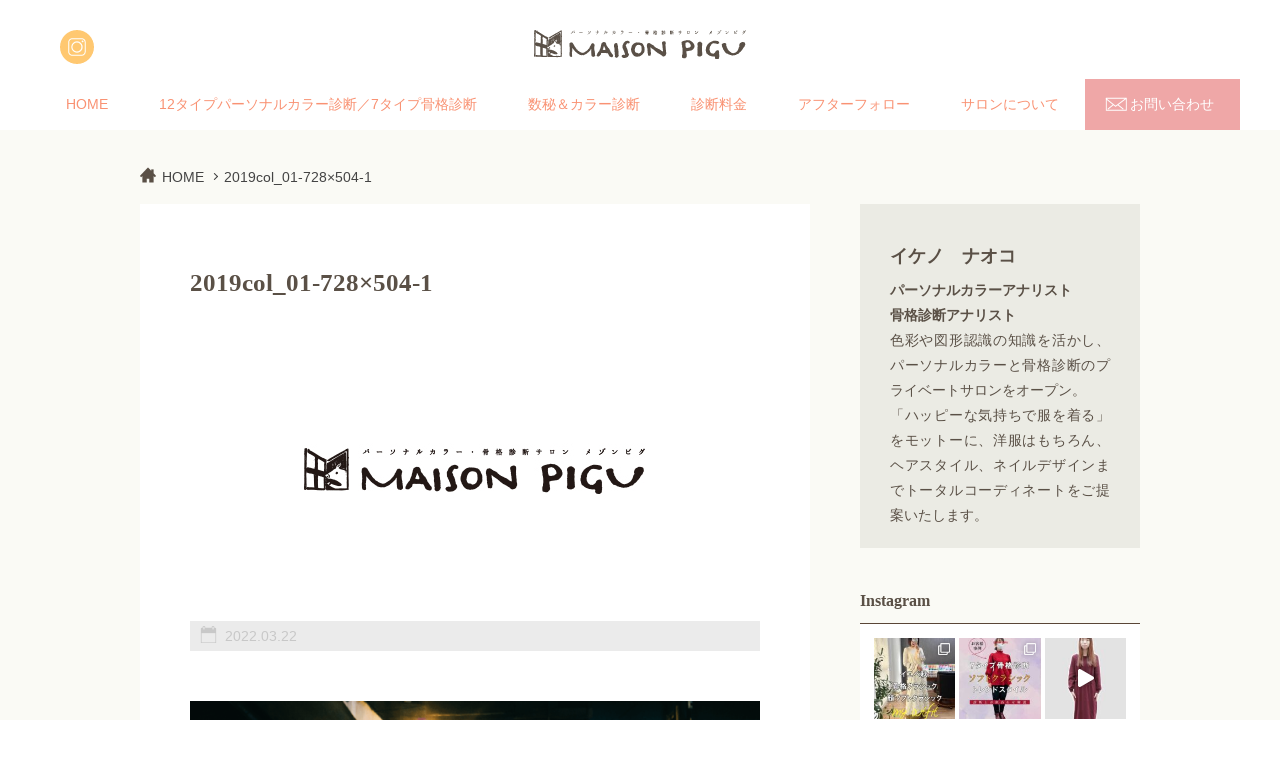

--- FILE ---
content_type: text/html; charset=UTF-8
request_url: https://maison-pigu.com/unclass/aosansyo/attachment/2019col_01-728x504-1/
body_size: 17746
content:
<!DOCTYPE html>
<html lang="ja">
<head>
<meta http-equiv="X-UA-Compatible" content="IE=edge,chrome=1">
<meta http-equiv="content-language" content="ja"/>
<meta http-equiv="content-Type" content="taext/html; charset=utf-8">
<meta http-equiv="content-Style-Type" content="text/css">
<meta http-equiv="content-Script-Type" content="text/javascript">
<meta name="viewport" content="width=device-width, initial-scale=1.0">

<meta property="og:title" content="2019col_01-728x504-1" />
<meta property="og:description" content="" />
<meta property="og:type" content="article" />
<meta property="og:url" content="https://maison-pigu.com/unclass/aosansyo/attachment/2019col_01-728x504-1/" />
<meta property="og:image" content="https://maison-pigu.com/wp/wp-content/themes/pigu/assets/images/common/ogp-maison-pigu.png" />
<meta property="og:site_name" content="大阪のパーソナルカラー・7タイプ骨格診断・数秘＆カラー診断はメゾンピグ" />
<meta property="og:locale" content="ja_JP" />

		<!-- All in One SEO 4.1.5.3 -->
		<title>2019col_01-728×504-1 | 大阪のパーソナルカラー・7タイプ骨格診断・数秘＆カラー診断はメゾンピグ</title>
		<meta name="robots" content="max-image-preview:large" />
		<meta property="og:locale" content="ja_JP" />
		<meta property="og:site_name" content="Maison Pigu" />
		<meta property="og:type" content="article" />
		<meta property="og:title" content="2019col_01-728×504-1 | 大阪のパーソナルカラー・7タイプ骨格診断・数秘＆カラー診断はメゾンピグ" />
		<meta property="article:published_time" content="2022-03-21T16:19:40+00:00" />
		<meta property="article:modified_time" content="2022-03-21T16:19:40+00:00" />
		<meta name="twitter:card" content="summary" />
		<meta name="twitter:domain" content="maison-pigu.com" />
		<meta name="twitter:title" content="2019col_01-728×504-1 | 大阪のパーソナルカラー・7タイプ骨格診断・数秘＆カラー診断はメゾンピグ" />
		<script type="application/ld+json" class="aioseo-schema">
			{"@context":"https:\/\/schema.org","@graph":[{"@type":"WebSite","@id":"https:\/\/maison-pigu.com\/#website","url":"https:\/\/maison-pigu.com\/","name":"\u5927\u962a\u306e\u30d1\u30fc\u30bd\u30ca\u30eb\u30ab\u30e9\u30fc\u30fb7\u30bf\u30a4\u30d7\u9aa8\u683c\u8a3a\u65ad\u30fb\u6570\u79d8\uff06\u30ab\u30e9\u30fc\u8a3a\u65ad\u306f\u30e1\u30be\u30f3\u30d4\u30b0","description":"12\u30bf\u30a4\u30d7\u30d1\u30fc\u30bd\u30ca\u30eb\u30ab\u30e9\u30fc\u8a3a\u65ad\uff0f7\u30bf\u30a4\u30d7\u9aa8\u683c\u8a3a\u65ad\uff0f7\u30bf\u30a4\u30d7\u9854\u30d1\u30fc\u30c4\u8a3a\u65ad\uff0f\u6570\u79d8\uff06\u30ab\u30e9\u30fc\u00ae\u3088\u308a\u5c0e\u304f\u3001\u3042\u306a\u305f\u3060\u3051\u306e\u300c\u8912\u3081\u3089\u308c\u30b9\u30bf\u30a4\u30eb\u300d\u3092\u3054\u63d0\u6848\u3059\u308b\u5927\u962a\u306e\u30d7\u30e9\u30a4\u30d9\u30fc\u30c8\u30b5\u30ed\u30f3\u3067\u3059\u3002","inLanguage":"ja","publisher":{"@id":"https:\/\/maison-pigu.com\/#organization"}},{"@type":"Organization","@id":"https:\/\/maison-pigu.com\/#organization","name":"Maison Pigu \u30e1\u30be\u30f3\u30d4\u30b0","url":"https:\/\/maison-pigu.com\/","logo":{"@type":"ImageObject","@id":"https:\/\/maison-pigu.com\/#organizationLogo","url":"https:\/\/maison-pigu.com\/wp\/wp-content\/uploads\/2021\/07\/main_logo.png","width":395,"height":53},"image":{"@id":"https:\/\/maison-pigu.com\/#organizationLogo"},"sameAs":["https:\/\/www.instagram.com\/maison.pigu\/"]},{"@type":"BreadcrumbList","@id":"https:\/\/maison-pigu.com\/unclass\/aosansyo\/attachment\/2019col_01-728x504-1\/#breadcrumblist","itemListElement":[{"@type":"ListItem","@id":"https:\/\/maison-pigu.com\/#listItem","position":1,"item":{"@type":"WebPage","@id":"https:\/\/maison-pigu.com\/","name":"\u30db\u30fc\u30e0","description":"12\u30bf\u30a4\u30d7\u30d1\u30fc\u30bd\u30ca\u30eb\u30ab\u30e9\u30fc\u8a3a\u65ad\uff0f7\u30bf\u30a4\u30d7\u9aa8\u683c\u8a3a\u65ad\uff0f7\u30bf\u30a4\u30d7\u9854\u30d1\u30fc\u30c4\u8a3a\u65ad\uff0f\u6570\u79d8\uff06\u30ab\u30e9\u30fc\u00ae\u3088\u308a\u5c0e\u304f\u3001\u3042\u306a\u305f\u3060\u3051\u306e\u300c\u8912\u3081\u3089\u308c\u30b9\u30bf\u30a4\u30eb\u300d\u3092\u3054\u63d0\u6848\u3059\u308b\u5927\u962a\u306e\u30d7\u30e9\u30a4\u30d9\u30fc\u30c8\u30b5\u30ed\u30f3\u3067\u3059\u3002","url":"https:\/\/maison-pigu.com\/"},"nextItem":"https:\/\/maison-pigu.com\/unclass\/aosansyo\/attachment\/2019col_01-728x504-1\/#listItem"},{"@type":"ListItem","@id":"https:\/\/maison-pigu.com\/unclass\/aosansyo\/attachment\/2019col_01-728x504-1\/#listItem","position":2,"item":{"@type":"WebPage","@id":"https:\/\/maison-pigu.com\/unclass\/aosansyo\/attachment\/2019col_01-728x504-1\/","name":"2019col_01-728x504-1","url":"https:\/\/maison-pigu.com\/unclass\/aosansyo\/attachment\/2019col_01-728x504-1\/"},"previousItem":"https:\/\/maison-pigu.com\/#listItem"}]},{"@type":"Person","@id":"https:\/\/maison-pigu.com\/author\/pigu\/#author","url":"https:\/\/maison-pigu.com\/author\/pigu\/","name":"pigu","image":{"@type":"ImageObject","@id":"https:\/\/maison-pigu.com\/unclass\/aosansyo\/attachment\/2019col_01-728x504-1\/#authorImage","url":"https:\/\/secure.gravatar.com\/avatar\/4269e18d965692970d0ee7a955b10ed9?s=96&d=mm&r=g","width":96,"height":96,"caption":"pigu"},"sameAs":["https:\/\/www.instagram.com\/maison.pigu\/"]},{"@type":"ItemPage","@id":"https:\/\/maison-pigu.com\/unclass\/aosansyo\/attachment\/2019col_01-728x504-1\/#itempage","url":"https:\/\/maison-pigu.com\/unclass\/aosansyo\/attachment\/2019col_01-728x504-1\/","name":"2019col_01-728\u00d7504-1 | \u5927\u962a\u306e\u30d1\u30fc\u30bd\u30ca\u30eb\u30ab\u30e9\u30fc\u30fb7\u30bf\u30a4\u30d7\u9aa8\u683c\u8a3a\u65ad\u30fb\u6570\u79d8\uff06\u30ab\u30e9\u30fc\u8a3a\u65ad\u306f\u30e1\u30be\u30f3\u30d4\u30b0","inLanguage":"ja","isPartOf":{"@id":"https:\/\/maison-pigu.com\/#website"},"breadcrumb":{"@id":"https:\/\/maison-pigu.com\/unclass\/aosansyo\/attachment\/2019col_01-728x504-1\/#breadcrumblist"},"author":"https:\/\/maison-pigu.com\/author\/pigu\/#author","creator":"https:\/\/maison-pigu.com\/author\/pigu\/#author","datePublished":"2022-03-21T16:19:40+09:00","dateModified":"2022-03-21T16:19:40+09:00"}]}
		</script>
		<!-- All in One SEO -->

<link rel='stylesheet' id='sb_instagram_styles-css'  href='https://maison-pigu.com/wp/wp-content/plugins/instagram-feed/css/sbi-styles.min.css?ver=2.9.1' type='text/css' media='all' />
<link rel='stylesheet' id='wp-block-library-css'  href='https://maison-pigu.com/wp/wp-includes/css/dist/block-library/style.min.css?ver=5.6' type='text/css' media='all' />
<link rel='stylesheet' id='wordpress-popular-posts-css-css'  href='https://maison-pigu.com/wp/wp-content/plugins/wordpress-popular-posts/assets/css/wpp.css?ver=5.3.3' type='text/css' media='all' />
<script type='application/json' id='wpp-json'>
{"sampling_active":0,"sampling_rate":100,"ajax_url":"https:\/\/maison-pigu.com\/wp-json\/wordpress-popular-posts\/v1\/popular-posts","ID":2379,"token":"604c304a89","lang":0,"debug":0}
</script>
<script type='text/javascript' src='https://maison-pigu.com/wp/wp-content/plugins/wordpress-popular-posts/assets/js/wpp.min.js?ver=5.3.3' id='wpp-js-js'></script>
<link rel='shortlink' href='https://maison-pigu.com/?p=2379' />
        <style>
            @-webkit-keyframes bgslide {
                from {
                    background-position-x: 0;
                }
                to {
                    background-position-x: -200%;
                }
            }

            @keyframes bgslide {
                    from {
                        background-position-x: 0;
                    }
                    to {
                        background-position-x: -200%;
                    }
            }

            .wpp-widget-placeholder {
                margin: 0 auto;
                width: 60px;
                height: 3px;
                background: #dd3737;
                background: -webkit-gradient(linear, left top, right top, from(#dd3737), color-stop(10%, #571313), to(#dd3737));
                background: linear-gradient(90deg, #dd3737 0%, #571313 10%, #dd3737 100%);
                background-size: 200% auto;
                border-radius: 3px;
                -webkit-animation: bgslide 1s infinite linear;
                animation: bgslide 1s infinite linear;
            }
        </style>
        <link rel="shortcut icon" href="https://maison-pigu.com/wp/wp-content/themes/pigu/favicon_kng.ico">
<link rel="stylesheet" href="https://maison-pigu.com/wp/wp-content/themes/pigu/assets/css/core.css">
<link rel="stylesheet" href="https://maison-pigu.com/wp/wp-content/themes/pigu/assets/css/common.css">
<link rel="stylesheet" href="https://maison-pigu.com/wp/wp-content/themes/pigu/assets/css/page.css">
<link rel="stylesheet" href="https://use.fontawesome.com/releases/v5.6.3/css/all.css" integrity="sha384-UHRtZLI+pbxtHCWp1t77Bi1L4ZtiqrqD80Kn4Z8NTSRyMA2Fd33n5dQ8lWUE00s/" crossorigin="anonymous">
<script type='text/javascript' src="https://maison-pigu.com/wp/wp-content/themes/pigu/assets/js/jquery.min.js"></script>
<script type='text/javascript' src="https://maison-pigu.com/wp/wp-content/themes/pigu/assets/js/script.js"></script>
<script type='text/javascript' src="https://maison-pigu.com/wp/wp-content/themes/pigu/assets/js/desvg.js"></script>
<script type='text/javascript' src="https://maison-pigu.com/wp/wp-content/themes/pigu/assets/js/css_browser_selector.js"></script>
<!-- Google tag (gtag.js) -->
<script async src="https://www.googletagmanager.com/gtag/js?id=G-YCVH6PGY0K"></script>
<script>
  window.dataLayer = window.dataLayer || [];
  function gtag(){dataLayer.push(arguments);}
  gtag('js', new Date());

  gtag('config', 'G-YCVH6PGY0K');
</script>

</head>
<body id="2019col_01-728x504-1">
    <div id="wrap">
        <header id="header">
            <div class="inner">
                <h1 class="logo">
                    <a href="/"><img src="https://maison-pigu.com/wp/wp-content/themes/pigu/assets/images/main_logo.svg" alt="3時間であなたにピッタリのスタイルが見つかる！パーソナルカラー12タイプ×骨格診断7タイプ、メイクレッスンからメイク施術まで。パーソナルカラー・骨格診断サロン「メゾンピグ」"></a>
                </h1>
                <ul class="sns_links">
                    <li><a href="https://www.instagram.com/maison.pigu/" target="_blank"><img src="https://maison-pigu.com/wp/wp-content/themes/pigu/assets/images/common/icon_inst.svg" alt="" class="svg"></a></li>
                </ul>
            </div>
            <div class="bar">
                <div class="inner">
                    <div id="nav_btn">
                        <span></span>
                    </div>

                    <nav id="navigation">
                        <ul>
                            <li><a href="/">HOME</a></li>
                            <li><a href="/about">12タイプパーソナルカラー診断／7タイプ骨格診断</a></li>
										<li><a href="/numerology">数秘＆カラー診断</a></li>
                            <li><a href="/price">診断料金</a></li>
                            <li><a href="/follow-up">アフターフォロー</a></li>
                            <li><a href="/salon">サロンについて</a></li>
                            <!--<li><a href="/reserve">診断予約</a></li>
                            <li><a href="/profile">プロフィール</a></li> -->
                            <li class="contact_link"><a href="/contact">お問い合わせ</a></li>
                        </ul>
                    </nav>
                </div>
            </div>
        </header>

		<main id="main">
			<div class="container">

				
				<div class="main_content_area">

										<div id="pankuzu_blk">
				<ul>
					<!-- Breadcrumb NavXT 6.6.0 -->
<li>
	<span itemprop="itemListElement" itemscope itemtype="http://schema.org/ListItem">
		<a itemscope itemtype="http://schema.org/Thing" itemprop="item" title="大阪のパーソナルカラー・7タイプ骨格診断・数秘＆カラー診断はメゾンピグ" href="https://maison-pigu.com" class="home">
			<span itemprop="name">HOME</span>
		</a>
		<meta itemprop="position" content="1">
	</span>
</li><li>
	<span itemprop="itemListElement" itemscope itemtype="http://schema.org/ListItem">
		<a itemprop="item" itemscope itemtype="http://schema.org/Thing" title="2019col_01-728&#215;504-1" href="https://maison-pigu.com/unclass/aosansyo/attachment/2019col_01-728x504-1/">
		<span itemprop="name">2019col_01-728&#215;504-1</span>
		</a>
		<meta itemprop="position" content="2">
	</span>
</li>
				</ul>
			</div>
		
					<div class="content">
						
						<article id="post_area" class="post">

			    		
							<h1 class="ttl">2019col_01-728&#215;504-1</h1>


		                    

							<div class="catch">
								<img src="https://maison-pigu.com/wp/wp-content/themes/pigu/assets/images/no-thum-large.jpg" alt="">
							</div>

							<div class="post_date">
								<p class="date">2022.03.22</p>
															</div>

							<div id="single">
								<p class="attachment"><a href='https://maison-pigu.com/wp/wp-content/uploads/2022/03/2019col_01-728x504-1.png'><img width="728" height="504" src="https://maison-pigu.com/wp/wp-content/uploads/2022/03/2019col_01-728x504-1.png" class="attachment-medium size-medium" alt="" loading="lazy" /></a></p>
							</div>

							<div class="single_ft">
								<div id="fb-root"></div>
<script>(function(d, s, id) {
  var js, fjs = d.getElementsByTagName(s)[0];
  if (d.getElementById(id)) return;
  js = d.createElement(s); js.id = id;
  js.src = "//connect.facebook.net/ja_JP/sdk.js#xfbml=1&version=v2.10&appId=210768159522492";
  fjs.parentNode.insertBefore(js, fjs);
}(document, 'script', 'facebook-jssdk'));</script>
<div class="sns_share">
<ul>
  <li><div class="fb-like" data-href="https://maison-pigu.com/unclass/aosansyo/attachment/2019col_01-728x504-1/" data-layout="button" data-action="like" data-size="small" data-show-faces="false" data-share="false"></div></li>
  <li><div class="fb-share-button" data-href="https://maison-pigu.com/unclass/aosansyo/attachment/2019col_01-728x504-1/" data-layout="button" data-size="small" data-mobile-iframe="true"><a target="_blank" href="https://maison-pigu.com/unclass/aosansyo/attachment/2019col_01-728x504-1/" class="fb-xfbml-parse-ignore">シェア</a></div></li>
  <li><a href="https://twitter.com/share" class="twitter-share-button"> </a><script>!function(d,s,id){var js,fjs=d.getElementsByTagName(s)[0],p=/^http:/.test(d.location)?'http':'https';if(!d.getElementById(id)){js=d.createElement(s);js.id=id;js.src=p+'://platform.twitter.com/widgets.js';fjs.parentNode.insertBefore(js,fjs);}}(document, 'script', 'twitter-wjs');</script></li>
<!--   <li><a href="http://b.hatena.ne.jp/entry/" class="hatena-bookmark-button" data-hatena-bookmark-layout="basic-label" data-hatena-bookmark-lang="ja" title="このエントリーをはてなブックマークに追加"><img src="https://b.st-hatena.com/images/entry-button/button-only@2x.png" alt="このエントリーをはてなブックマークに追加" width="20" height="20" style="border: none;" /></a><script type="text/javascript" src="https://b.st-hatena.com/js/bookmark_button.js" charset="utf-8" async="async"></script></li>
 -->  <li><div class="line-it-button" data-lang="ja" data-type="like" data-url="https://maison-pigu.com/unclass/aosansyo/attachment/2019col_01-728x504-1/" style="display: none;"></div><script src="https://d.line-scdn.net/r/web/social-plugin/js/thirdparty/loader.min.js" async="async" defer="defer"></script></li>
</ul>
</div>
							</div>


							<ul class="next_pager">
								<li class="back"><a href="https://maison-pigu.com/unclass/aosansyo/" rel="prev"><span>前の記事へ</span></a></li>
								<li class="txt"><a href="https://maison-pigu.com/#top_topics">ブログ一覧へ</a></li>
								<li class="next"></li>
							</ul>

				    		


							<!-- <ul class="next_pager">
								<li class="back"><a class="" href=""><span>前の記事へ</span></a></li>
								<li class="txt"><a href="./blog">ブログ一覧へ</a></li>
								<li class="next"><a class="" href=""><span>次の記事へ</span></a></li>
							</ul> -->
					    </article>

					    
					</div>

										<div id="sidenav">
						<div id="text-3" class="widget_column widget widget_text">			<div class="textwidget"><div class="text_area">
<p style="font-size: 1.3em; margin-bottom: .5em; font-weight:bold;">イケノ　ナオコ</p>
<p><strong style="font-weight:bold;">パーソナルカラーアナリスト</strong><br />
<strong style="font-weight:bold;">骨格診断アナリスト</strong><br />
色彩や図形認識の知識を活かし、パーソナルカラーと骨格診断のプライベートサロンをオープン。<br />
「ハッピーな気持ちで服を着る」をモットーに、洋服はもちろん、ヘアスタイル、ネイルデザインまでトータルコーディネートをご提案いたします。<br />
<!--


<div class="btn_area"><a class="btn_style01 icon-arrow" href="/profile">プロフィールをもっと見る</a></div>


--></p>
</div>
</div>
		</div><div id="text-4" class="widget_column widget widget_text"><h4 class="ttl">Instagram</h4>			<div class="textwidget">
<div id="sb_instagram" class="sbi sbi_col_3  sbi_width_resp sbi_disable_mobile" style="padding-bottom: 4px;width: 100%;" data-feedid="sbi_maison.pigu#18" data-res="auto" data-cols="3" data-num="18" data-shortcode-atts="{&quot;user&quot;:&quot;maison.pigu&quot;,&quot;showfollow&quot;:&quot;true&quot;}"  data-postid="2379">
	
    <div id="sbi_images" style="padding: 2px;">
		<div class="sbi_item sbi_type_carousel sbi_new sbi_transition" id="sbi_18010263128188501" data-date="1706844592">
    <div class="sbi_photo_wrap">
        <a class="sbi_photo" href="https://www.instagram.com/p/C21H8G8S0Ep/" target="_blank" rel="noopener nofollow" data-full-res="https://scontent-itm1-1.cdninstagram.com/v/t51.29350-15/424480679_1071486883970152_1337093129868854105_n.jpg?_nc_cat=106&#038;ccb=1-7&#038;_nc_sid=18de74&#038;_nc_ohc=0m_PvrhK2y4AX9dU3Ic&#038;_nc_ht=scontent-itm1-1.cdninstagram.com&#038;edm=AM6HXa8EAAAA&#038;oh=00_AfAmaNOObKzVj3qQcvrTe0IK7AAMT0R1_OaXK1B79OflQw&#038;oe=65CAB468" data-img-src-set="{&quot;d&quot;:&quot;https:\/\/scontent-itm1-1.cdninstagram.com\/v\/t51.29350-15\/424480679_1071486883970152_1337093129868854105_n.jpg?_nc_cat=106&amp;ccb=1-7&amp;_nc_sid=18de74&amp;_nc_ohc=0m_PvrhK2y4AX9dU3Ic&amp;_nc_ht=scontent-itm1-1.cdninstagram.com&amp;edm=AM6HXa8EAAAA&amp;oh=00_AfAmaNOObKzVj3qQcvrTe0IK7AAMT0R1_OaXK1B79OflQw&amp;oe=65CAB468&quot;,&quot;150&quot;:&quot;https:\/\/scontent-itm1-1.cdninstagram.com\/v\/t51.29350-15\/424480679_1071486883970152_1337093129868854105_n.jpg?_nc_cat=106&amp;ccb=1-7&amp;_nc_sid=18de74&amp;_nc_ohc=0m_PvrhK2y4AX9dU3Ic&amp;_nc_ht=scontent-itm1-1.cdninstagram.com&amp;edm=AM6HXa8EAAAA&amp;oh=00_AfAmaNOObKzVj3qQcvrTe0IK7AAMT0R1_OaXK1B79OflQw&amp;oe=65CAB468&quot;,&quot;320&quot;:&quot;https:\/\/scontent-itm1-1.cdninstagram.com\/v\/t51.29350-15\/424480679_1071486883970152_1337093129868854105_n.jpg?_nc_cat=106&amp;ccb=1-7&amp;_nc_sid=18de74&amp;_nc_ohc=0m_PvrhK2y4AX9dU3Ic&amp;_nc_ht=scontent-itm1-1.cdninstagram.com&amp;edm=AM6HXa8EAAAA&amp;oh=00_AfAmaNOObKzVj3qQcvrTe0IK7AAMT0R1_OaXK1B79OflQw&amp;oe=65CAB468&quot;,&quot;640&quot;:&quot;https:\/\/scontent-itm1-1.cdninstagram.com\/v\/t51.29350-15\/424480679_1071486883970152_1337093129868854105_n.jpg?_nc_cat=106&amp;ccb=1-7&amp;_nc_sid=18de74&amp;_nc_ohc=0m_PvrhK2y4AX9dU3Ic&amp;_nc_ht=scontent-itm1-1.cdninstagram.com&amp;edm=AM6HXa8EAAAA&amp;oh=00_AfAmaNOObKzVj3qQcvrTe0IK7AAMT0R1_OaXK1B79OflQw&amp;oe=65CAB468&quot;}">
            <span class="sbi-screenreader">【イエベ秋&amp;骨格クラシック&amp;顔ソフト</span>
            <svg class="svg-inline--fa fa-clone fa-w-16 sbi_lightbox_carousel_icon" aria-hidden="true" aria-label="Clone" data-fa-proƒcessed="" data-prefix="far" data-icon="clone" role="img" xmlns="http://www.w3.org/2000/svg" viewBox="0 0 512 512">
	                <path fill="currentColor" d="M464 0H144c-26.51 0-48 21.49-48 48v48H48c-26.51 0-48 21.49-48 48v320c0 26.51 21.49 48 48 48h320c26.51 0 48-21.49 48-48v-48h48c26.51 0 48-21.49 48-48V48c0-26.51-21.49-48-48-48zM362 464H54a6 6 0 0 1-6-6V150a6 6 0 0 1 6-6h42v224c0 26.51 21.49 48 48 48h224v42a6 6 0 0 1-6 6zm96-96H150a6 6 0 0 1-6-6V54a6 6 0 0 1 6-6h308a6 6 0 0 1 6 6v308a6 6 0 0 1-6 6z"></path>
	            </svg>	                    <img src="https://maison-pigu.com/wp/wp-content/plugins/instagram-feed/img/placeholder.png" alt="【イエベ秋&amp;骨格クラシック&amp;顔ソフトクラシックの冬コーデ】
この冬のコーディネートです。
「The クラシックタイプ」ぽくないコーディネートが好きなので、
落ち感のあるキャミワンピを着てみました。
ワンピだけで着ると違和感があるので（※私の場合はです）
ワイドパンツと合わせてカジュアルにしてみました。
いま授乳中なので胸元の厚みがすごい💦
胸元をスッキリさせるのは必須です。

ご自身のパーソナルカラーと骨格タイプを知っていると
お洋服の着回しを考えるのも楽になりますよ。
ぜひ一度診断にお越しくださいね。

メゾンピグでは、
#7タイプ骨格診断
#7タイプ顔パーツ診断
#12タイプパーソナルカラー診断
を合わせた総合コンサルが人気です。
7タイプ骨格診断士養成講座をマンツーマンで随時開催中@大阪！
気になる方はぜひご相談くださいね🥰

#maisonpigu
#メゾンピグ
#大阪骨格診断
#7タイプ骨格診断大阪
#骨格クラシック
#イエベ秋
#日本7タイプ骨格診断認定講師">
        </a>
    </div>
</div><div class="sbi_item sbi_type_carousel sbi_new sbi_transition" id="sbi_18224397220269784" data-date="1706083684">
    <div class="sbi_photo_wrap">
        <a class="sbi_photo" href="https://www.instagram.com/p/C2ecnvvr5Bn/" target="_blank" rel="noopener nofollow" data-full-res="https://scontent-itm1-1.cdninstagram.com/v/t51.29350-15/420626250_3524380041210116_7831141529551678613_n.jpg?_nc_cat=107&#038;ccb=1-7&#038;_nc_sid=18de74&#038;_nc_ohc=BLhl7TSoO78AX9Appc8&#038;_nc_ht=scontent-itm1-1.cdninstagram.com&#038;edm=AM6HXa8EAAAA&#038;oh=00_AfBFW6Mjwjv4nhF8rXKKh9manEvgA3CtuTc2i79V_tgK4g&#038;oe=65CACFDA" data-img-src-set="{&quot;d&quot;:&quot;https:\/\/scontent-itm1-1.cdninstagram.com\/v\/t51.29350-15\/420626250_3524380041210116_7831141529551678613_n.jpg?_nc_cat=107&amp;ccb=1-7&amp;_nc_sid=18de74&amp;_nc_ohc=BLhl7TSoO78AX9Appc8&amp;_nc_ht=scontent-itm1-1.cdninstagram.com&amp;edm=AM6HXa8EAAAA&amp;oh=00_AfBFW6Mjwjv4nhF8rXKKh9manEvgA3CtuTc2i79V_tgK4g&amp;oe=65CACFDA&quot;,&quot;150&quot;:&quot;https:\/\/scontent-itm1-1.cdninstagram.com\/v\/t51.29350-15\/420626250_3524380041210116_7831141529551678613_n.jpg?_nc_cat=107&amp;ccb=1-7&amp;_nc_sid=18de74&amp;_nc_ohc=BLhl7TSoO78AX9Appc8&amp;_nc_ht=scontent-itm1-1.cdninstagram.com&amp;edm=AM6HXa8EAAAA&amp;oh=00_AfBFW6Mjwjv4nhF8rXKKh9manEvgA3CtuTc2i79V_tgK4g&amp;oe=65CACFDA&quot;,&quot;320&quot;:&quot;https:\/\/scontent-itm1-1.cdninstagram.com\/v\/t51.29350-15\/420626250_3524380041210116_7831141529551678613_n.jpg?_nc_cat=107&amp;ccb=1-7&amp;_nc_sid=18de74&amp;_nc_ohc=BLhl7TSoO78AX9Appc8&amp;_nc_ht=scontent-itm1-1.cdninstagram.com&amp;edm=AM6HXa8EAAAA&amp;oh=00_AfBFW6Mjwjv4nhF8rXKKh9manEvgA3CtuTc2i79V_tgK4g&amp;oe=65CACFDA&quot;,&quot;640&quot;:&quot;https:\/\/scontent-itm1-1.cdninstagram.com\/v\/t51.29350-15\/420626250_3524380041210116_7831141529551678613_n.jpg?_nc_cat=107&amp;ccb=1-7&amp;_nc_sid=18de74&amp;_nc_ohc=BLhl7TSoO78AX9Appc8&amp;_nc_ht=scontent-itm1-1.cdninstagram.com&amp;edm=AM6HXa8EAAAA&amp;oh=00_AfBFW6Mjwjv4nhF8rXKKh9manEvgA3CtuTc2i79V_tgK4g&amp;oe=65CACFDA&quot;}">
            <span class="sbi-screenreader"></span>
            <svg class="svg-inline--fa fa-clone fa-w-16 sbi_lightbox_carousel_icon" aria-hidden="true" aria-label="Clone" data-fa-proƒcessed="" data-prefix="far" data-icon="clone" role="img" xmlns="http://www.w3.org/2000/svg" viewBox="0 0 512 512">
	                <path fill="currentColor" d="M464 0H144c-26.51 0-48 21.49-48 48v48H48c-26.51 0-48 21.49-48 48v320c0 26.51 21.49 48 48 48h320c26.51 0 48-21.49 48-48v-48h48c26.51 0 48-21.49 48-48V48c0-26.51-21.49-48-48-48zM362 464H54a6 6 0 0 1-6-6V150a6 6 0 0 1 6-6h42v224c0 26.51 21.49 48 48 48h224v42a6 6 0 0 1-6 6zm96-96H150a6 6 0 0 1-6-6V54a6 6 0 0 1 6-6h308a6 6 0 0 1 6 6v308a6 6 0 0 1-6 6z"></path>
	            </svg>	                    <img src="https://maison-pigu.com/wp/wp-content/plugins/instagram-feed/img/placeholder.png" alt="【骨格ソフトクラシックのトレンドアイテム】
いま人気のペプラムトップスは骨格ソフトクラシックタイプの得意なアイテムです！
お客様が素敵に着こなしてくださいました🥺華奢で上品な雰囲気にぴったりです！

ご自身のパーソナルカラーと骨格タイプを知っていると
トレンドの取り入れ方も難しくない！✨
ぜひ一度診断にお越しくださいね。

メゾンピグでは、
#7タイプ骨格診断
#7タイプ顔パーツ診断
#12タイプパーソナルカラー診断
を合わせた総合コンサルが人気です。
7タイプ骨格診断士養成講座をマンツーマンで随時開催中@大阪！
気になる方はぜひご相談くださいね🥰

#maisonpigu
#メゾンピグ
#大阪骨格診断
#7タイプ骨格診断大阪
#骨格ソフトクラシック
#ブルベ夏
#日本7タイプ骨格診断認定講師">
        </a>
    </div>
</div><div class="sbi_item sbi_type_video sbi_new sbi_transition" id="sbi_17935305938696964" data-date="1705912034">
    <div class="sbi_photo_wrap">
        <a class="sbi_photo" href="https://www.instagram.com/reel/C2ZVKv7rBax/" target="_blank" rel="noopener nofollow" data-full-res="https://scontent-itm1-1.cdninstagram.com/v/t51.29350-15/420161598_394713306283319_3255002207930864059_n.jpg?_nc_cat=101&#038;ccb=1-7&#038;_nc_sid=18de74&#038;_nc_ohc=rs41rkvPY00AX8Vl2zK&#038;_nc_ht=scontent-itm1-1.cdninstagram.com&#038;edm=AM6HXa8EAAAA&#038;oh=00_AfA-lFoaze1qitUircpaDccWzZW5geNhXQb4zAyqsUVKTg&#038;oe=65CA5BA4" data-img-src-set="{&quot;d&quot;:&quot;https:\/\/scontent-itm1-1.cdninstagram.com\/v\/t51.29350-15\/420161598_394713306283319_3255002207930864059_n.jpg?_nc_cat=101&amp;ccb=1-7&amp;_nc_sid=18de74&amp;_nc_ohc=rs41rkvPY00AX8Vl2zK&amp;_nc_ht=scontent-itm1-1.cdninstagram.com&amp;edm=AM6HXa8EAAAA&amp;oh=00_AfA-lFoaze1qitUircpaDccWzZW5geNhXQb4zAyqsUVKTg&amp;oe=65CA5BA4&quot;,&quot;150&quot;:&quot;https:\/\/scontent-itm1-1.cdninstagram.com\/v\/t51.29350-15\/420161598_394713306283319_3255002207930864059_n.jpg?_nc_cat=101&amp;ccb=1-7&amp;_nc_sid=18de74&amp;_nc_ohc=rs41rkvPY00AX8Vl2zK&amp;_nc_ht=scontent-itm1-1.cdninstagram.com&amp;edm=AM6HXa8EAAAA&amp;oh=00_AfA-lFoaze1qitUircpaDccWzZW5geNhXQb4zAyqsUVKTg&amp;oe=65CA5BA4&quot;,&quot;320&quot;:&quot;https:\/\/scontent-itm1-1.cdninstagram.com\/v\/t51.29350-15\/420161598_394713306283319_3255002207930864059_n.jpg?_nc_cat=101&amp;ccb=1-7&amp;_nc_sid=18de74&amp;_nc_ohc=rs41rkvPY00AX8Vl2zK&amp;_nc_ht=scontent-itm1-1.cdninstagram.com&amp;edm=AM6HXa8EAAAA&amp;oh=00_AfA-lFoaze1qitUircpaDccWzZW5geNhXQb4zAyqsUVKTg&amp;oe=65CA5BA4&quot;,&quot;640&quot;:&quot;https:\/\/scontent-itm1-1.cdninstagram.com\/v\/t51.29350-15\/420161598_394713306283319_3255002207930864059_n.jpg?_nc_cat=101&amp;ccb=1-7&amp;_nc_sid=18de74&amp;_nc_ohc=rs41rkvPY00AX8Vl2zK&amp;_nc_ht=scontent-itm1-1.cdninstagram.com&amp;edm=AM6HXa8EAAAA&amp;oh=00_AfA-lFoaze1qitUircpaDccWzZW5geNhXQb4zAyqsUVKTg&amp;oe=65CA5BA4&quot;}">
            <span class="sbi-screenreader">Instagram 投稿 17935305938696964</span>
            	        <svg style="color: rgba(255,255,255,1)" class="svg-inline--fa fa-play fa-w-14 sbi_playbtn" aria-label="Play" aria-hidden="true" data-fa-processed="" data-prefix="fa" data-icon="play" role="presentation" xmlns="http://www.w3.org/2000/svg" viewBox="0 0 448 512"><path fill="currentColor" d="M424.4 214.7L72.4 6.6C43.8-10.3 0 6.1 0 47.9V464c0 37.5 40.7 60.1 72.4 41.3l352-208c31.4-18.5 31.5-64.1 0-82.6z"></path></svg>            <img src="https://maison-pigu.com/wp/wp-content/plugins/instagram-feed/img/placeholder.png" alt="Instagram 投稿 17935305938696964">
        </a>
    </div>
</div><div class="sbi_item sbi_type_carousel sbi_new sbi_transition" id="sbi_18002006825366064" data-date="1705825873">
    <div class="sbi_photo_wrap">
        <a class="sbi_photo" href="https://www.instagram.com/p/C2Ww4tcLF9V/" target="_blank" rel="noopener nofollow" data-full-res="https://scontent-itm1-1.cdninstagram.com/v/t51.29350-15/420130925_1142572846918233_203938635754286460_n.jpg?_nc_cat=108&#038;ccb=1-7&#038;_nc_sid=18de74&#038;_nc_ohc=p1cobIspm-0AX-yFomp&#038;_nc_ht=scontent-itm1-1.cdninstagram.com&#038;edm=AM6HXa8EAAAA&#038;oh=00_AfBj2duMFcFU8J9jCOsWSTOPOEqO0pkRcdZvjvADLghNOQ&#038;oe=65CA7E5D" data-img-src-set="{&quot;d&quot;:&quot;https:\/\/scontent-itm1-1.cdninstagram.com\/v\/t51.29350-15\/420130925_1142572846918233_203938635754286460_n.jpg?_nc_cat=108&amp;ccb=1-7&amp;_nc_sid=18de74&amp;_nc_ohc=p1cobIspm-0AX-yFomp&amp;_nc_ht=scontent-itm1-1.cdninstagram.com&amp;edm=AM6HXa8EAAAA&amp;oh=00_AfBj2duMFcFU8J9jCOsWSTOPOEqO0pkRcdZvjvADLghNOQ&amp;oe=65CA7E5D&quot;,&quot;150&quot;:&quot;https:\/\/scontent-itm1-1.cdninstagram.com\/v\/t51.29350-15\/420130925_1142572846918233_203938635754286460_n.jpg?_nc_cat=108&amp;ccb=1-7&amp;_nc_sid=18de74&amp;_nc_ohc=p1cobIspm-0AX-yFomp&amp;_nc_ht=scontent-itm1-1.cdninstagram.com&amp;edm=AM6HXa8EAAAA&amp;oh=00_AfBj2duMFcFU8J9jCOsWSTOPOEqO0pkRcdZvjvADLghNOQ&amp;oe=65CA7E5D&quot;,&quot;320&quot;:&quot;https:\/\/scontent-itm1-1.cdninstagram.com\/v\/t51.29350-15\/420130925_1142572846918233_203938635754286460_n.jpg?_nc_cat=108&amp;ccb=1-7&amp;_nc_sid=18de74&amp;_nc_ohc=p1cobIspm-0AX-yFomp&amp;_nc_ht=scontent-itm1-1.cdninstagram.com&amp;edm=AM6HXa8EAAAA&amp;oh=00_AfBj2duMFcFU8J9jCOsWSTOPOEqO0pkRcdZvjvADLghNOQ&amp;oe=65CA7E5D&quot;,&quot;640&quot;:&quot;https:\/\/scontent-itm1-1.cdninstagram.com\/v\/t51.29350-15\/420130925_1142572846918233_203938635754286460_n.jpg?_nc_cat=108&amp;ccb=1-7&amp;_nc_sid=18de74&amp;_nc_ohc=p1cobIspm-0AX-yFomp&amp;_nc_ht=scontent-itm1-1.cdninstagram.com&amp;edm=AM6HXa8EAAAA&amp;oh=00_AfBj2duMFcFU8J9jCOsWSTOPOEqO0pkRcdZvjvADLghNOQ&amp;oe=65CA7E5D&quot;}">
            <span class="sbi-screenreader">【イエベ秋&amp;骨格クラシック&amp;顔ソフト</span>
            <svg class="svg-inline--fa fa-clone fa-w-16 sbi_lightbox_carousel_icon" aria-hidden="true" aria-label="Clone" data-fa-proƒcessed="" data-prefix="far" data-icon="clone" role="img" xmlns="http://www.w3.org/2000/svg" viewBox="0 0 512 512">
	                <path fill="currentColor" d="M464 0H144c-26.51 0-48 21.49-48 48v48H48c-26.51 0-48 21.49-48 48v320c0 26.51 21.49 48 48 48h320c26.51 0 48-21.49 48-48v-48h48c26.51 0 48-21.49 48-48V48c0-26.51-21.49-48-48-48zM362 464H54a6 6 0 0 1-6-6V150a6 6 0 0 1 6-6h42v224c0 26.51 21.49 48 48 48h224v42a6 6 0 0 1-6 6zm96-96H150a6 6 0 0 1-6-6V54a6 6 0 0 1 6-6h308a6 6 0 0 1 6 6v308a6 6 0 0 1-6 6z"></path>
	            </svg>	                    <img src="https://maison-pigu.com/wp/wp-content/plugins/instagram-feed/img/placeholder.png" alt="【イエベ秋&amp;骨格クラシック&amp;顔ソフトクラシックの冬コーデ】
今日のコーディネートです。
2年前から着ている楽チンあったかコーデです！ストレート感のあるニットと、レオパードのマーメイドスカートでカジュアルな合わせを楽しんでます🐆

ご自身のパーソナルカラーと骨格タイプを知っていると
お洋服の着回しを考えるのも楽になりますよ。
ぜひ一度診断にお越しくださいね。

メゾンピグでは、
#7タイプ骨格診断
#7タイプ顔パーツ診断
#12タイプパーソナルカラー診断
を合わせた総合コンサルが人気です。
7タイプ骨格診断士養成講座をマンツーマンで随時開催中@大阪！
気になる方はぜひご相談くださいね🥰

#maisonpigu
#メゾンピグ
#大阪骨格診断
#7タイプ骨格診断大阪
#骨格クラシック
#イエベ秋
#日本7タイプ骨格診断認定講師">
        </a>
    </div>
</div><div class="sbi_item sbi_type_carousel sbi_new sbi_transition" id="sbi_17965656503557910" data-date="1705734994">
    <div class="sbi_photo_wrap">
        <a class="sbi_photo" href="https://www.instagram.com/p/C2UDjFTrKU6/" target="_blank" rel="noopener nofollow" data-full-res="https://scontent-itm1-1.cdninstagram.com/v/t51.29350-15/419550880_353202760821372_362437820600478549_n.jpg?_nc_cat=109&#038;ccb=1-7&#038;_nc_sid=18de74&#038;_nc_ohc=HH6s204KRZkAX-XGsft&#038;_nc_ht=scontent-itm1-1.cdninstagram.com&#038;edm=AM6HXa8EAAAA&#038;oh=00_AfCAgQRgvP6XOxkY80FM3lBeIfw-7E-jY--0xMo3Xx-sCA&#038;oe=65C99A26" data-img-src-set="{&quot;d&quot;:&quot;https:\/\/scontent-itm1-1.cdninstagram.com\/v\/t51.29350-15\/419550880_353202760821372_362437820600478549_n.jpg?_nc_cat=109&amp;ccb=1-7&amp;_nc_sid=18de74&amp;_nc_ohc=HH6s204KRZkAX-XGsft&amp;_nc_ht=scontent-itm1-1.cdninstagram.com&amp;edm=AM6HXa8EAAAA&amp;oh=00_AfCAgQRgvP6XOxkY80FM3lBeIfw-7E-jY--0xMo3Xx-sCA&amp;oe=65C99A26&quot;,&quot;150&quot;:&quot;https:\/\/scontent-itm1-1.cdninstagram.com\/v\/t51.29350-15\/419550880_353202760821372_362437820600478549_n.jpg?_nc_cat=109&amp;ccb=1-7&amp;_nc_sid=18de74&amp;_nc_ohc=HH6s204KRZkAX-XGsft&amp;_nc_ht=scontent-itm1-1.cdninstagram.com&amp;edm=AM6HXa8EAAAA&amp;oh=00_AfCAgQRgvP6XOxkY80FM3lBeIfw-7E-jY--0xMo3Xx-sCA&amp;oe=65C99A26&quot;,&quot;320&quot;:&quot;https:\/\/scontent-itm1-1.cdninstagram.com\/v\/t51.29350-15\/419550880_353202760821372_362437820600478549_n.jpg?_nc_cat=109&amp;ccb=1-7&amp;_nc_sid=18de74&amp;_nc_ohc=HH6s204KRZkAX-XGsft&amp;_nc_ht=scontent-itm1-1.cdninstagram.com&amp;edm=AM6HXa8EAAAA&amp;oh=00_AfCAgQRgvP6XOxkY80FM3lBeIfw-7E-jY--0xMo3Xx-sCA&amp;oe=65C99A26&quot;,&quot;640&quot;:&quot;https:\/\/scontent-itm1-1.cdninstagram.com\/v\/t51.29350-15\/419550880_353202760821372_362437820600478549_n.jpg?_nc_cat=109&amp;ccb=1-7&amp;_nc_sid=18de74&amp;_nc_ohc=HH6s204KRZkAX-XGsft&amp;_nc_ht=scontent-itm1-1.cdninstagram.com&amp;edm=AM6HXa8EAAAA&amp;oh=00_AfCAgQRgvP6XOxkY80FM3lBeIfw-7E-jY--0xMo3Xx-sCA&amp;oe=65C99A26&quot;}">
            <span class="sbi-screenreader"></span>
            <svg class="svg-inline--fa fa-clone fa-w-16 sbi_lightbox_carousel_icon" aria-hidden="true" aria-label="Clone" data-fa-proƒcessed="" data-prefix="far" data-icon="clone" role="img" xmlns="http://www.w3.org/2000/svg" viewBox="0 0 512 512">
	                <path fill="currentColor" d="M464 0H144c-26.51 0-48 21.49-48 48v48H48c-26.51 0-48 21.49-48 48v320c0 26.51 21.49 48 48 48h320c26.51 0 48-21.49 48-48v-48h48c26.51 0 48-21.49 48-48V48c0-26.51-21.49-48-48-48zM362 464H54a6 6 0 0 1-6-6V150a6 6 0 0 1 6-6h42v224c0 26.51 21.49 48 48 48h224v42a6 6 0 0 1-6 6zm96-96H150a6 6 0 0 1-6-6V54a6 6 0 0 1 6-6h308a6 6 0 0 1 6 6v308a6 6 0 0 1-6 6z"></path>
	            </svg>	                    <img src="https://maison-pigu.com/wp/wp-content/plugins/instagram-feed/img/placeholder.png" alt="【冬服をまとめ買い＆着回しコーデ】
年末に冬物をまとめて準備しました☃️
今年は色物を着る冬になりそうです。
パーソナルカラーオータムなので、マスタードイエロー、トマトレッド、サーモンピンクのトップスを購入しました。
産後疲れが顔色にでているので、暖かい色を着て顔色アップ✨こういう時にパーソナルカラーを知っていてよかったと思います☺️笑

ご自身のパーソナルカラーと骨格タイプを知っていると
お洋服の着回しを考えるのも楽になりますよ。
ぜひ一度診断にお越しくださいね。

メゾンピグでは、
#7タイプ骨格診断
#7タイプ顔パーツ診断
#12タイプパーソナルカラー診断
を合わせた総合コンサルが人気です。
7タイプ骨格診断士養成講座をマンツーマンで随時開催中@大阪！
気になる方はぜひご相談くださいね🥰

#maisonpigu
#メゾンピグ
#大阪骨格診断
#7タイプ骨格診断大阪
#骨格クラシック
#イエベ秋
#日本7タイプ骨格診断認定講師">
        </a>
    </div>
</div><div class="sbi_item sbi_type_carousel sbi_new sbi_transition" id="sbi_18051524896490230" data-date="1703653013">
    <div class="sbi_photo_wrap">
        <a class="sbi_photo" href="https://www.instagram.com/p/C1WAe_Gr-m9/" target="_blank" rel="noopener nofollow" data-full-res="https://scontent-itm1-1.cdninstagram.com/v/t51.29350-15/412649191_1314255162618887_6627667762305862728_n.jpg?_nc_cat=102&#038;ccb=1-7&#038;_nc_sid=18de74&#038;_nc_ohc=fOpQOp6hAzsAX--UcXI&#038;_nc_ht=scontent-itm1-1.cdninstagram.com&#038;edm=AM6HXa8EAAAA&#038;oh=00_AfB8f97edvH8ggNQpvYm5mzg5tFkfQOc2VLPMjqUU68Ekw&#038;oe=65C9EF16" data-img-src-set="{&quot;d&quot;:&quot;https:\/\/scontent-itm1-1.cdninstagram.com\/v\/t51.29350-15\/412649191_1314255162618887_6627667762305862728_n.jpg?_nc_cat=102&amp;ccb=1-7&amp;_nc_sid=18de74&amp;_nc_ohc=fOpQOp6hAzsAX--UcXI&amp;_nc_ht=scontent-itm1-1.cdninstagram.com&amp;edm=AM6HXa8EAAAA&amp;oh=00_AfB8f97edvH8ggNQpvYm5mzg5tFkfQOc2VLPMjqUU68Ekw&amp;oe=65C9EF16&quot;,&quot;150&quot;:&quot;https:\/\/scontent-itm1-1.cdninstagram.com\/v\/t51.29350-15\/412649191_1314255162618887_6627667762305862728_n.jpg?_nc_cat=102&amp;ccb=1-7&amp;_nc_sid=18de74&amp;_nc_ohc=fOpQOp6hAzsAX--UcXI&amp;_nc_ht=scontent-itm1-1.cdninstagram.com&amp;edm=AM6HXa8EAAAA&amp;oh=00_AfB8f97edvH8ggNQpvYm5mzg5tFkfQOc2VLPMjqUU68Ekw&amp;oe=65C9EF16&quot;,&quot;320&quot;:&quot;https:\/\/scontent-itm1-1.cdninstagram.com\/v\/t51.29350-15\/412649191_1314255162618887_6627667762305862728_n.jpg?_nc_cat=102&amp;ccb=1-7&amp;_nc_sid=18de74&amp;_nc_ohc=fOpQOp6hAzsAX--UcXI&amp;_nc_ht=scontent-itm1-1.cdninstagram.com&amp;edm=AM6HXa8EAAAA&amp;oh=00_AfB8f97edvH8ggNQpvYm5mzg5tFkfQOc2VLPMjqUU68Ekw&amp;oe=65C9EF16&quot;,&quot;640&quot;:&quot;https:\/\/scontent-itm1-1.cdninstagram.com\/v\/t51.29350-15\/412649191_1314255162618887_6627667762305862728_n.jpg?_nc_cat=102&amp;ccb=1-7&amp;_nc_sid=18de74&amp;_nc_ohc=fOpQOp6hAzsAX--UcXI&amp;_nc_ht=scontent-itm1-1.cdninstagram.com&amp;edm=AM6HXa8EAAAA&amp;oh=00_AfB8f97edvH8ggNQpvYm5mzg5tFkfQOc2VLPMjqUU68Ekw&amp;oe=65C9EF16&quot;}">
            <span class="sbi-screenreader">【7タイプ骨格診断】
骨格タイプによ</span>
            <svg class="svg-inline--fa fa-clone fa-w-16 sbi_lightbox_carousel_icon" aria-hidden="true" aria-label="Clone" data-fa-proƒcessed="" data-prefix="far" data-icon="clone" role="img" xmlns="http://www.w3.org/2000/svg" viewBox="0 0 512 512">
	                <path fill="currentColor" d="M464 0H144c-26.51 0-48 21.49-48 48v48H48c-26.51 0-48 21.49-48 48v320c0 26.51 21.49 48 48 48h320c26.51 0 48-21.49 48-48v-48h48c26.51 0 48-21.49 48-48V48c0-26.51-21.49-48-48-48zM362 464H54a6 6 0 0 1-6-6V150a6 6 0 0 1 6-6h42v224c0 26.51 21.49 48 48 48h224v42a6 6 0 0 1-6 6zm96-96H150a6 6 0 0 1-6-6V54a6 6 0 0 1 6-6h308a6 6 0 0 1 6 6v308a6 6 0 0 1-6 6z"></path>
	            </svg>	                    <img src="https://maison-pigu.com/wp/wp-content/plugins/instagram-feed/img/placeholder.png" alt="【7タイプ骨格診断】
骨格タイプによってご自身を際立たせるコーディネートは違ってきます。
今回はラブリータイプさんとカジュアルタイプさんで比べてみました。
お二人とも、とってもお似合いです🥰
日本7タイプ骨格診断協会に所属するアナリスト個人のコーディネート例です💁🏻‍♀️

着こなしに正解はないと思いますが、
【各骨格タイプと相性のいい着こなし】はあると思います。
ご自身の着こなしに自信がない、
自分の良さを際立たせた着こなしがしたい、
という方にはぜひ7タイプ骨格診断をオススメします🤍
あなたとお洋服の良い出会いとなりますように🌿

メゾンピグでは、
#7タイプ骨格診断
#7タイプ顔パーツ診断
#12タイプパーソナルカラー診断
を合わせた総合コンサルが人気です。
7タイプ骨格診断士養成講座をマンツーマンで随時開催中@大阪！
気になる方はぜひご相談くださいね🥰

#maisonpigu
#メゾンピグ
#大阪骨格診断
#7タイプ骨格診断大阪
#骨格ラブリー
#骨格カジュアル
#イエベ春
#アラ還コーデ
#日本7タイプ骨格診断認定講師">
        </a>
    </div>
</div><div class="sbi_item sbi_type_carousel sbi_new sbi_transition" id="sbi_18263051761202792" data-date="1703232386">
    <div class="sbi_photo_wrap">
        <a class="sbi_photo" href="https://www.instagram.com/p/C1JeM-jrvWm/" target="_blank" rel="noopener nofollow" data-full-res="https://scontent-itm1-1.cdninstagram.com/v/t51.29350-15/413224945_7445440022154151_2807486820717486017_n.jpg?_nc_cat=103&#038;ccb=1-7&#038;_nc_sid=18de74&#038;_nc_ohc=ApKZrvn2BhgAX8CEgrw&#038;_nc_ht=scontent-itm1-1.cdninstagram.com&#038;edm=AM6HXa8EAAAA&#038;oh=00_AfCSkHKtkzodPAz0dRCOBB8t9ap2n4RsYQMyOpgajCUoIg&#038;oe=65C92DAA" data-img-src-set="{&quot;d&quot;:&quot;https:\/\/scontent-itm1-1.cdninstagram.com\/v\/t51.29350-15\/413224945_7445440022154151_2807486820717486017_n.jpg?_nc_cat=103&amp;ccb=1-7&amp;_nc_sid=18de74&amp;_nc_ohc=ApKZrvn2BhgAX8CEgrw&amp;_nc_ht=scontent-itm1-1.cdninstagram.com&amp;edm=AM6HXa8EAAAA&amp;oh=00_AfCSkHKtkzodPAz0dRCOBB8t9ap2n4RsYQMyOpgajCUoIg&amp;oe=65C92DAA&quot;,&quot;150&quot;:&quot;https:\/\/scontent-itm1-1.cdninstagram.com\/v\/t51.29350-15\/413224945_7445440022154151_2807486820717486017_n.jpg?_nc_cat=103&amp;ccb=1-7&amp;_nc_sid=18de74&amp;_nc_ohc=ApKZrvn2BhgAX8CEgrw&amp;_nc_ht=scontent-itm1-1.cdninstagram.com&amp;edm=AM6HXa8EAAAA&amp;oh=00_AfCSkHKtkzodPAz0dRCOBB8t9ap2n4RsYQMyOpgajCUoIg&amp;oe=65C92DAA&quot;,&quot;320&quot;:&quot;https:\/\/scontent-itm1-1.cdninstagram.com\/v\/t51.29350-15\/413224945_7445440022154151_2807486820717486017_n.jpg?_nc_cat=103&amp;ccb=1-7&amp;_nc_sid=18de74&amp;_nc_ohc=ApKZrvn2BhgAX8CEgrw&amp;_nc_ht=scontent-itm1-1.cdninstagram.com&amp;edm=AM6HXa8EAAAA&amp;oh=00_AfCSkHKtkzodPAz0dRCOBB8t9ap2n4RsYQMyOpgajCUoIg&amp;oe=65C92DAA&quot;,&quot;640&quot;:&quot;https:\/\/scontent-itm1-1.cdninstagram.com\/v\/t51.29350-15\/413224945_7445440022154151_2807486820717486017_n.jpg?_nc_cat=103&amp;ccb=1-7&amp;_nc_sid=18de74&amp;_nc_ohc=ApKZrvn2BhgAX8CEgrw&amp;_nc_ht=scontent-itm1-1.cdninstagram.com&amp;edm=AM6HXa8EAAAA&amp;oh=00_AfCSkHKtkzodPAz0dRCOBB8t9ap2n4RsYQMyOpgajCUoIg&amp;oe=65C92DAA&quot;}">
            <span class="sbi-screenreader"></span>
            <svg class="svg-inline--fa fa-clone fa-w-16 sbi_lightbox_carousel_icon" aria-hidden="true" aria-label="Clone" data-fa-proƒcessed="" data-prefix="far" data-icon="clone" role="img" xmlns="http://www.w3.org/2000/svg" viewBox="0 0 512 512">
	                <path fill="currentColor" d="M464 0H144c-26.51 0-48 21.49-48 48v48H48c-26.51 0-48 21.49-48 48v320c0 26.51 21.49 48 48 48h320c26.51 0 48-21.49 48-48v-48h48c26.51 0 48-21.49 48-48V48c0-26.51-21.49-48-48-48zM362 464H54a6 6 0 0 1-6-6V150a6 6 0 0 1 6-6h42v224c0 26.51 21.49 48 48 48h224v42a6 6 0 0 1-6 6zm96-96H150a6 6 0 0 1-6-6V54a6 6 0 0 1 6-6h308a6 6 0 0 1 6 6v308a6 6 0 0 1-6 6z"></path>
	            </svg>	                    <img src="https://maison-pigu.com/wp/wp-content/plugins/instagram-feed/img/placeholder.png" alt="【総合コンサルで変わる！】ビフォーアフター🤍

メゾンピグでは、
#7タイプ骨格診断
#7タイプ顔パーツ診断
#12タイプパーソナルカラー診断
を合わせた総合コンサルが人気です。

お洒落なワンピースを着ておられますが、骨格タイプとカラータイプに合わせたお洋服に着替えると更にご自身の良さが活かされたコーディネートになります🤍
とっても素敵なお客様🥰ありがとうございます。

ご自身のタイプを知ると、大人としての洗練したスタイルが分かると同時に、コーディネートの幅も広がりますよ！

※こちらは日本7タイプ骨格診断協会に所属するアナリスト個人のコーディネート例です💁🏻‍♀️

7タイプ骨格診断士養成講座をマンツーマンで随時開催中@大阪！
気になる方はぜひご相談くださいね🥰

#maisonpigu
#メゾンピグ
#大阪骨格診断
#7タイプ骨格診断大阪
#ビフォーアフター
#似合わせ
#骨格ラブリー
#イエベ春
#アラ還コーデ">
        </a>
    </div>
</div><div class="sbi_item sbi_type_carousel sbi_new sbi_transition" id="sbi_18181017355229437" data-date="1662128070">
    <div class="sbi_photo_wrap">
        <a class="sbi_photo" href="https://www.instagram.com/p/CiAd8P7ryhq/" target="_blank" rel="noopener nofollow" data-full-res="https://scontent-itm1-1.cdninstagram.com/v/t51.29350-15/302715395_434769668464893_7413481492652422367_n.webp?stp=dst-jpg&#038;_nc_cat=111&#038;ccb=1-7&#038;_nc_sid=18de74&#038;_nc_ohc=tD5vbQe0ZckAX9m1Nqm&#038;_nc_ht=scontent-itm1-1.cdninstagram.com&#038;edm=AM6HXa8EAAAA&#038;oh=00_AfCWL05PVzas1hcGWTFffaUuf0aqkXMqeTtKvEgxzUYF0Q&#038;oe=65CA9148" data-img-src-set="{&quot;d&quot;:&quot;https:\/\/scontent-itm1-1.cdninstagram.com\/v\/t51.29350-15\/302715395_434769668464893_7413481492652422367_n.webp?stp=dst-jpg&amp;_nc_cat=111&amp;ccb=1-7&amp;_nc_sid=18de74&amp;_nc_ohc=tD5vbQe0ZckAX9m1Nqm&amp;_nc_ht=scontent-itm1-1.cdninstagram.com&amp;edm=AM6HXa8EAAAA&amp;oh=00_AfCWL05PVzas1hcGWTFffaUuf0aqkXMqeTtKvEgxzUYF0Q&amp;oe=65CA9148&quot;,&quot;150&quot;:&quot;https:\/\/scontent-itm1-1.cdninstagram.com\/v\/t51.29350-15\/302715395_434769668464893_7413481492652422367_n.webp?stp=dst-jpg&amp;_nc_cat=111&amp;ccb=1-7&amp;_nc_sid=18de74&amp;_nc_ohc=tD5vbQe0ZckAX9m1Nqm&amp;_nc_ht=scontent-itm1-1.cdninstagram.com&amp;edm=AM6HXa8EAAAA&amp;oh=00_AfCWL05PVzas1hcGWTFffaUuf0aqkXMqeTtKvEgxzUYF0Q&amp;oe=65CA9148&quot;,&quot;320&quot;:&quot;https:\/\/scontent-itm1-1.cdninstagram.com\/v\/t51.29350-15\/302715395_434769668464893_7413481492652422367_n.webp?stp=dst-jpg&amp;_nc_cat=111&amp;ccb=1-7&amp;_nc_sid=18de74&amp;_nc_ohc=tD5vbQe0ZckAX9m1Nqm&amp;_nc_ht=scontent-itm1-1.cdninstagram.com&amp;edm=AM6HXa8EAAAA&amp;oh=00_AfCWL05PVzas1hcGWTFffaUuf0aqkXMqeTtKvEgxzUYF0Q&amp;oe=65CA9148&quot;,&quot;640&quot;:&quot;https:\/\/scontent-itm1-1.cdninstagram.com\/v\/t51.29350-15\/302715395_434769668464893_7413481492652422367_n.webp?stp=dst-jpg&amp;_nc_cat=111&amp;ccb=1-7&amp;_nc_sid=18de74&amp;_nc_ohc=tD5vbQe0ZckAX9m1Nqm&amp;_nc_ht=scontent-itm1-1.cdninstagram.com&amp;edm=AM6HXa8EAAAA&amp;oh=00_AfCWL05PVzas1hcGWTFffaUuf0aqkXMqeTtKvEgxzUYF0Q&amp;oe=65CA9148&quot;}">
            <span class="sbi-screenreader"></span>
            <svg class="svg-inline--fa fa-clone fa-w-16 sbi_lightbox_carousel_icon" aria-hidden="true" aria-label="Clone" data-fa-proƒcessed="" data-prefix="far" data-icon="clone" role="img" xmlns="http://www.w3.org/2000/svg" viewBox="0 0 512 512">
	                <path fill="currentColor" d="M464 0H144c-26.51 0-48 21.49-48 48v48H48c-26.51 0-48 21.49-48 48v320c0 26.51 21.49 48 48 48h320c26.51 0 48-21.49 48-48v-48h48c26.51 0 48-21.49 48-48V48c0-26.51-21.49-48-48-48zM362 464H54a6 6 0 0 1-6-6V150a6 6 0 0 1 6-6h42v224c0 26.51 21.49 48 48 48h224v42a6 6 0 0 1-6 6zm96-96H150a6 6 0 0 1-6-6V54a6 6 0 0 1 6-6h308a6 6 0 0 1 6 6v308a6 6 0 0 1-6 6z"></path>
	            </svg>	                    <img src="https://maison-pigu.com/wp/wp-content/plugins/instagram-feed/img/placeholder.png" alt="【イエベ秋・骨格クラシックの夏コーデ】
こんにちは、メゾンピグです。
ある日のコーディネートです💁

❤ジレ：春物販売会で購入
❤Tシャツ：2,000円
❤スカート：春物販売会で購入
❤ファーサンダル : 1,900円

メゾンピグは四ツ橋と茨木市で診断しています！
別々の日ですが同じコーデです。ジレと、レースのマーメイドスカートを合わせてみました。
これらは春物販売会で購入したアイテムになります☺️
もうすぐ日本7タイプ骨格診断協会本部の㈱ライン様で秋物販売会が開催されます！
気になる方はぜひメゾンピグにお問い合わせくださいね💁

メゾンピグは大阪市内の四ツ橋と、北摂茨木市で診断しています。
9月の四ツ橋会場は9/24の午後枠のみ！茨木会場は都度お問い合わせください。気になる方はぜひご連絡ください✨✨

#パーソナルカラーオータム
#イエベ秋
#アラサーコーデ
#アラフォーコーデ
#アラ還コーデ
#ootd
#coordinate
#パーソナルカラー診断
#大阪パーソナルカラー診断
#骨格診断
#7タイプ骨格診断
#7タイプ顔パーツ診断
#大阪骨格診断
#オンライン7タイプ骨格診断
#断捨離
#夏コーデ
#骨格クラシック
#プリオリコスメ
#プリオリコスメ大阪
#茨木市
#北摂
#ジレ">
        </a>
    </div>
</div><div class="sbi_item sbi_type_carousel sbi_new sbi_transition" id="sbi_17939503562498683" data-date="1661605833">
    <div class="sbi_photo_wrap">
        <a class="sbi_photo" href="https://www.instagram.com/p/Chw52mrrfgY/" target="_blank" rel="noopener nofollow" data-full-res="https://scontent-itm1-1.cdninstagram.com/v/t51.29350-15/301180320_918143769142298_7364359904451760073_n.webp?stp=dst-jpg&#038;_nc_cat=100&#038;ccb=1-7&#038;_nc_sid=18de74&#038;_nc_ohc=GJdW0MbBv10AX_Rz95Z&#038;_nc_ht=scontent-itm1-1.cdninstagram.com&#038;edm=AM6HXa8EAAAA&#038;oh=00_AfBP4amevlsYuU_i5RbZ96ZHN1duo_rOhZuuXJZ3vwbVjA&#038;oe=65CAAF54" data-img-src-set="{&quot;d&quot;:&quot;https:\/\/scontent-itm1-1.cdninstagram.com\/v\/t51.29350-15\/301180320_918143769142298_7364359904451760073_n.webp?stp=dst-jpg&amp;_nc_cat=100&amp;ccb=1-7&amp;_nc_sid=18de74&amp;_nc_ohc=GJdW0MbBv10AX_Rz95Z&amp;_nc_ht=scontent-itm1-1.cdninstagram.com&amp;edm=AM6HXa8EAAAA&amp;oh=00_AfBP4amevlsYuU_i5RbZ96ZHN1duo_rOhZuuXJZ3vwbVjA&amp;oe=65CAAF54&quot;,&quot;150&quot;:&quot;https:\/\/scontent-itm1-1.cdninstagram.com\/v\/t51.29350-15\/301180320_918143769142298_7364359904451760073_n.webp?stp=dst-jpg&amp;_nc_cat=100&amp;ccb=1-7&amp;_nc_sid=18de74&amp;_nc_ohc=GJdW0MbBv10AX_Rz95Z&amp;_nc_ht=scontent-itm1-1.cdninstagram.com&amp;edm=AM6HXa8EAAAA&amp;oh=00_AfBP4amevlsYuU_i5RbZ96ZHN1duo_rOhZuuXJZ3vwbVjA&amp;oe=65CAAF54&quot;,&quot;320&quot;:&quot;https:\/\/scontent-itm1-1.cdninstagram.com\/v\/t51.29350-15\/301180320_918143769142298_7364359904451760073_n.webp?stp=dst-jpg&amp;_nc_cat=100&amp;ccb=1-7&amp;_nc_sid=18de74&amp;_nc_ohc=GJdW0MbBv10AX_Rz95Z&amp;_nc_ht=scontent-itm1-1.cdninstagram.com&amp;edm=AM6HXa8EAAAA&amp;oh=00_AfBP4amevlsYuU_i5RbZ96ZHN1duo_rOhZuuXJZ3vwbVjA&amp;oe=65CAAF54&quot;,&quot;640&quot;:&quot;https:\/\/scontent-itm1-1.cdninstagram.com\/v\/t51.29350-15\/301180320_918143769142298_7364359904451760073_n.webp?stp=dst-jpg&amp;_nc_cat=100&amp;ccb=1-7&amp;_nc_sid=18de74&amp;_nc_ohc=GJdW0MbBv10AX_Rz95Z&amp;_nc_ht=scontent-itm1-1.cdninstagram.com&amp;edm=AM6HXa8EAAAA&amp;oh=00_AfBP4amevlsYuU_i5RbZ96ZHN1duo_rOhZuuXJZ3vwbVjA&amp;oe=65CAAF54&quot;}">
            <span class="sbi-screenreader"></span>
            <svg class="svg-inline--fa fa-clone fa-w-16 sbi_lightbox_carousel_icon" aria-hidden="true" aria-label="Clone" data-fa-proƒcessed="" data-prefix="far" data-icon="clone" role="img" xmlns="http://www.w3.org/2000/svg" viewBox="0 0 512 512">
	                <path fill="currentColor" d="M464 0H144c-26.51 0-48 21.49-48 48v48H48c-26.51 0-48 21.49-48 48v320c0 26.51 21.49 48 48 48h320c26.51 0 48-21.49 48-48v-48h48c26.51 0 48-21.49 48-48V48c0-26.51-21.49-48-48-48zM362 464H54a6 6 0 0 1-6-6V150a6 6 0 0 1 6-6h42v224c0 26.51 21.49 48 48 48h224v42a6 6 0 0 1-6 6zm96-96H150a6 6 0 0 1-6-6V54a6 6 0 0 1 6-6h308a6 6 0 0 1 6 6v308a6 6 0 0 1-6 6z"></path>
	            </svg>	                    <img src="https://maison-pigu.com/wp/wp-content/plugins/instagram-feed/img/placeholder.png" alt="【イエベ秋・骨格クラシックの夏コーデ】
こんにちは、メゾンピグです。
ある日のコーディネートです💁

❤ワンピース：夏物販売会で購入…4,200円
❤レギンス：去年の販売会で購入…2,000円
❤ファーサンダル : 1,900円

ヘアカラーを変えました！
普段はイエベ秋がベーシックに似合うグリーンで染めてもらってますが、ちょっと変えてみたくなってダークオレンジにしてもらいました。
秋っぽい色になって満足です☺️しばらくオレンジを楽しみたいと思います。

メゾンピグは大阪市内の四ツ橋と、北摂茨木市で診断しています。
9月四ツ橋会場少しだけ枠あります！茨木会場は都度お問い合わせください。気になる方はぜひご連絡ください✨✨

#パーソナルカラーオータム
#イエベ秋
#アラサーコーデ
#アラフォーコーデ
#アラ還コーデ
#ootd
#coordinate
#パーソナルカラー診断
#大阪パーソナルカラー診断
#骨格診断
#7タイプ骨格診断
#7タイプ顔パーツ診断
#大阪骨格診断
#オンライン7タイプ骨格診断
#断捨離
#夏コーデ
#骨格クラシック
#プリオリコスメ
#プリオリコスメ大阪
#茨木市
#北摂
#秋ヘアカラー">
        </a>
    </div>
</div><div class="sbi_item sbi_type_carousel sbi_new sbi_transition" id="sbi_17859575210792785" data-date="1661390629">
    <div class="sbi_photo_wrap">
        <a class="sbi_photo" href="https://www.instagram.com/p/ChqfYi0vanL/" target="_blank" rel="noopener nofollow" data-full-res="https://scontent-itm1-1.cdninstagram.com/v/t51.29350-15/301137174_186715497148902_7281894929692500936_n.webp?stp=dst-jpg&#038;_nc_cat=110&#038;ccb=1-7&#038;_nc_sid=18de74&#038;_nc_ohc=NHAdCIVbfxsAX8gRwcC&#038;_nc_oc=AQluH892fiBQhNu8PnkZT7F-A7SYXW7nYM6S7fzX7BXIx2tbzofzszqV0oy_yGxQJDY&#038;_nc_ht=scontent-itm1-1.cdninstagram.com&#038;edm=AM6HXa8EAAAA&#038;oh=00_AfAt8BTR7VLkr1CmBMx0RGNHwMph9gnhi3vxNggrT8gmPQ&#038;oe=65C9A2B8" data-img-src-set="{&quot;d&quot;:&quot;https:\/\/scontent-itm1-1.cdninstagram.com\/v\/t51.29350-15\/301137174_186715497148902_7281894929692500936_n.webp?stp=dst-jpg&amp;_nc_cat=110&amp;ccb=1-7&amp;_nc_sid=18de74&amp;_nc_ohc=NHAdCIVbfxsAX8gRwcC&amp;_nc_oc=AQluH892fiBQhNu8PnkZT7F-A7SYXW7nYM6S7fzX7BXIx2tbzofzszqV0oy_yGxQJDY&amp;_nc_ht=scontent-itm1-1.cdninstagram.com&amp;edm=AM6HXa8EAAAA&amp;oh=00_AfAt8BTR7VLkr1CmBMx0RGNHwMph9gnhi3vxNggrT8gmPQ&amp;oe=65C9A2B8&quot;,&quot;150&quot;:&quot;https:\/\/scontent-itm1-1.cdninstagram.com\/v\/t51.29350-15\/301137174_186715497148902_7281894929692500936_n.webp?stp=dst-jpg&amp;_nc_cat=110&amp;ccb=1-7&amp;_nc_sid=18de74&amp;_nc_ohc=NHAdCIVbfxsAX8gRwcC&amp;_nc_oc=AQluH892fiBQhNu8PnkZT7F-A7SYXW7nYM6S7fzX7BXIx2tbzofzszqV0oy_yGxQJDY&amp;_nc_ht=scontent-itm1-1.cdninstagram.com&amp;edm=AM6HXa8EAAAA&amp;oh=00_AfAt8BTR7VLkr1CmBMx0RGNHwMph9gnhi3vxNggrT8gmPQ&amp;oe=65C9A2B8&quot;,&quot;320&quot;:&quot;https:\/\/scontent-itm1-1.cdninstagram.com\/v\/t51.29350-15\/301137174_186715497148902_7281894929692500936_n.webp?stp=dst-jpg&amp;_nc_cat=110&amp;ccb=1-7&amp;_nc_sid=18de74&amp;_nc_ohc=NHAdCIVbfxsAX8gRwcC&amp;_nc_oc=AQluH892fiBQhNu8PnkZT7F-A7SYXW7nYM6S7fzX7BXIx2tbzofzszqV0oy_yGxQJDY&amp;_nc_ht=scontent-itm1-1.cdninstagram.com&amp;edm=AM6HXa8EAAAA&amp;oh=00_AfAt8BTR7VLkr1CmBMx0RGNHwMph9gnhi3vxNggrT8gmPQ&amp;oe=65C9A2B8&quot;,&quot;640&quot;:&quot;https:\/\/scontent-itm1-1.cdninstagram.com\/v\/t51.29350-15\/301137174_186715497148902_7281894929692500936_n.webp?stp=dst-jpg&amp;_nc_cat=110&amp;ccb=1-7&amp;_nc_sid=18de74&amp;_nc_ohc=NHAdCIVbfxsAX8gRwcC&amp;_nc_oc=AQluH892fiBQhNu8PnkZT7F-A7SYXW7nYM6S7fzX7BXIx2tbzofzszqV0oy_yGxQJDY&amp;_nc_ht=scontent-itm1-1.cdninstagram.com&amp;edm=AM6HXa8EAAAA&amp;oh=00_AfAt8BTR7VLkr1CmBMx0RGNHwMph9gnhi3vxNggrT8gmPQ&amp;oe=65C9A2B8&quot;}">
            <span class="sbi-screenreader"></span>
            <svg class="svg-inline--fa fa-clone fa-w-16 sbi_lightbox_carousel_icon" aria-hidden="true" aria-label="Clone" data-fa-proƒcessed="" data-prefix="far" data-icon="clone" role="img" xmlns="http://www.w3.org/2000/svg" viewBox="0 0 512 512">
	                <path fill="currentColor" d="M464 0H144c-26.51 0-48 21.49-48 48v48H48c-26.51 0-48 21.49-48 48v320c0 26.51 21.49 48 48 48h320c26.51 0 48-21.49 48-48v-48h48c26.51 0 48-21.49 48-48V48c0-26.51-21.49-48-48-48zM362 464H54a6 6 0 0 1-6-6V150a6 6 0 0 1 6-6h42v224c0 26.51 21.49 48 48 48h224v42a6 6 0 0 1-6 6zm96-96H150a6 6 0 0 1-6-6V54a6 6 0 0 1 6-6h308a6 6 0 0 1 6 6v308a6 6 0 0 1-6 6z"></path>
	            </svg>	                    <img src="https://maison-pigu.com/wp/wp-content/plugins/instagram-feed/img/placeholder.png" alt="【イエベ秋・骨格クラシックの夏コーデ】
こんにちは、メゾンピグです。
ある日のコーディネートです💁

❤トップス：サンプル品を購入…1,200円
❤パンツ：夏物販売会で購入…3,500円
❤ファーサンダル : 1,900円

昨日は夜まで診断でした！お仕事帰りにお越しいただきとても嬉しいです🙏✨
7タイプ骨格診断と7タイプ顔パーツ診断は夜18時以降でも診断受け付けています。
平日お仕事帰りなど、ぜひご相談くださいね。

まだまだ暑いですが、やっぱりお盆をすぎると秋の空気になってきますね。
秋色オレンジのジレワンピースを着ました。ノースリーブだけど秋らしく🍁実は色違いでグリーンを持っているのですが、私が日焼けしすぎて色が目立つようになってしまいました😂笑また来年の春まで寝かせます💤

あと前から気になってたファーサンダルも履いてみました。まだ暑いのでサンダル履きたい時も、ファーなら寒々しくならなくてカワイイと思います☺️お値段も安くてお気に入りです。トレンドのアイテムはプチプラで手に入れます🔥

メゾンピグは大阪市内の四ツ橋と、北摂茨木市で診断しています。
9月四ツ橋会場少しだけ枠あります！茨木会場は都度お問い合わせください。気になる方はぜひご連絡ください✨✨

#パーソナルカラーオータム
#イエベ秋
#アラサーコーデ
#アラフォーコーデ
#アラ還コーデ
#ootd
#coordinate
#パーソナルカラー診断
#大阪パーソナルカラー診断
#骨格診断
#7タイプ骨格診断
#7タイプ顔パーツ診断
#大阪骨格診断
#オンライン7タイプ骨格診断
#断捨離
#夏コーデ
#骨格クラシック
#プリオリコスメ
#プリオリコスメ大阪
#茨木市
#北摂">
        </a>
    </div>
</div><div class="sbi_item sbi_type_carousel sbi_new sbi_transition" id="sbi_17994174454474260" data-date="1660991096">
    <div class="sbi_photo_wrap">
        <a class="sbi_photo" href="https://www.instagram.com/p/ChelVhWr28Q/" target="_blank" rel="noopener nofollow" data-full-res="https://scontent-itm1-1.cdninstagram.com/v/t51.29350-15/299888652_1585076718671023_1971119675919063516_n.webp?stp=dst-jpg&#038;_nc_cat=110&#038;ccb=1-7&#038;_nc_sid=18de74&#038;_nc_ohc=E1ZF2Q7xiKAAX83fQaL&#038;_nc_ht=scontent-itm1-1.cdninstagram.com&#038;edm=AM6HXa8EAAAA&#038;oh=00_AfDkKTbKP_G8z9raV5VO9t_jM9vAK4B31ON0oEn_KQ9plw&#038;oe=65CA3320" data-img-src-set="{&quot;d&quot;:&quot;https:\/\/scontent-itm1-1.cdninstagram.com\/v\/t51.29350-15\/299888652_1585076718671023_1971119675919063516_n.webp?stp=dst-jpg&amp;_nc_cat=110&amp;ccb=1-7&amp;_nc_sid=18de74&amp;_nc_ohc=E1ZF2Q7xiKAAX83fQaL&amp;_nc_ht=scontent-itm1-1.cdninstagram.com&amp;edm=AM6HXa8EAAAA&amp;oh=00_AfDkKTbKP_G8z9raV5VO9t_jM9vAK4B31ON0oEn_KQ9plw&amp;oe=65CA3320&quot;,&quot;150&quot;:&quot;https:\/\/scontent-itm1-1.cdninstagram.com\/v\/t51.29350-15\/299888652_1585076718671023_1971119675919063516_n.webp?stp=dst-jpg&amp;_nc_cat=110&amp;ccb=1-7&amp;_nc_sid=18de74&amp;_nc_ohc=E1ZF2Q7xiKAAX83fQaL&amp;_nc_ht=scontent-itm1-1.cdninstagram.com&amp;edm=AM6HXa8EAAAA&amp;oh=00_AfDkKTbKP_G8z9raV5VO9t_jM9vAK4B31ON0oEn_KQ9plw&amp;oe=65CA3320&quot;,&quot;320&quot;:&quot;https:\/\/scontent-itm1-1.cdninstagram.com\/v\/t51.29350-15\/299888652_1585076718671023_1971119675919063516_n.webp?stp=dst-jpg&amp;_nc_cat=110&amp;ccb=1-7&amp;_nc_sid=18de74&amp;_nc_ohc=E1ZF2Q7xiKAAX83fQaL&amp;_nc_ht=scontent-itm1-1.cdninstagram.com&amp;edm=AM6HXa8EAAAA&amp;oh=00_AfDkKTbKP_G8z9raV5VO9t_jM9vAK4B31ON0oEn_KQ9plw&amp;oe=65CA3320&quot;,&quot;640&quot;:&quot;https:\/\/scontent-itm1-1.cdninstagram.com\/v\/t51.29350-15\/299888652_1585076718671023_1971119675919063516_n.webp?stp=dst-jpg&amp;_nc_cat=110&amp;ccb=1-7&amp;_nc_sid=18de74&amp;_nc_ohc=E1ZF2Q7xiKAAX83fQaL&amp;_nc_ht=scontent-itm1-1.cdninstagram.com&amp;edm=AM6HXa8EAAAA&amp;oh=00_AfDkKTbKP_G8z9raV5VO9t_jM9vAK4B31ON0oEn_KQ9plw&amp;oe=65CA3320&quot;}">
            <span class="sbi-screenreader"></span>
            <svg class="svg-inline--fa fa-clone fa-w-16 sbi_lightbox_carousel_icon" aria-hidden="true" aria-label="Clone" data-fa-proƒcessed="" data-prefix="far" data-icon="clone" role="img" xmlns="http://www.w3.org/2000/svg" viewBox="0 0 512 512">
	                <path fill="currentColor" d="M464 0H144c-26.51 0-48 21.49-48 48v48H48c-26.51 0-48 21.49-48 48v320c0 26.51 21.49 48 48 48h320c26.51 0 48-21.49 48-48v-48h48c26.51 0 48-21.49 48-48V48c0-26.51-21.49-48-48-48zM362 464H54a6 6 0 0 1-6-6V150a6 6 0 0 1 6-6h42v224c0 26.51 21.49 48 48 48h224v42a6 6 0 0 1-6 6zm96-96H150a6 6 0 0 1-6-6V54a6 6 0 0 1 6-6h308a6 6 0 0 1 6 6v308a6 6 0 0 1-6 6z"></path>
	            </svg>	                    <img src="https://maison-pigu.com/wp/wp-content/plugins/instagram-feed/img/placeholder.png" alt="【総合コンサルで変わる！】ビフォーアフター✨⁡
メゾンピグでは、⁡
💚 #12タイプパーソナルカラー診断⁡
💚 #7タイプ骨格診断⁡
💚 #7タイプ顔パーツ診断⁡
を合わせた総合コンサルが人気です。⁡
⁡
診断によって華やかなカジュアルスタイルが得意という事が分かったので、大人カジュアルな夏のスタイリングをご提案いたしました☺️
ご自身のタイプを知ると、⁡大人としての洗練されたスタイルが分かるのと同時に、⁡コーディネートの幅も広がりますよ☺️✨⁡
⁡
※こちらは日本７タイプ骨格診断協会に所属するアナリスト個人のコーディネート例です💁

9月のご予約受付中です！
詳しくはホームページにて💁
⁡
#ビフォーアフター⁡
#総合コンサル⁡
#アラサーコーデ⁡
#アラフォーコーデ⁡
#アラフィフコーデ⁡
#アラ還コーデ⁡
#大人カジュアル⁡
#パーソナルカラー⁡
#骨格カジュアルタイプ
#骨格診断⁡
#メゾンピグ⁡
#maisonpigu⁡
#プリオリコスメ⁡
#プリオリコスメ大阪⁡
#四ツ橋⁡
#茨木市
#イエベ春
#北摂
#パーソナルカラースプリング">
        </a>
    </div>
</div><div class="sbi_item sbi_type_carousel sbi_new sbi_transition" id="sbi_18023748976398228" data-date="1659587167">
    <div class="sbi_photo_wrap">
        <a class="sbi_photo" href="https://www.instagram.com/p/Cg0vjYNLERQ/" target="_blank" rel="noopener nofollow" data-full-res="https://scontent-itm1-1.cdninstagram.com/v/t51.29350-15/297329869_363171515825837_8924850888289747552_n.webp?stp=dst-jpg&#038;_nc_cat=103&#038;ccb=1-7&#038;_nc_sid=18de74&#038;_nc_ohc=zWibCPNxm0EAX9VNItl&#038;_nc_ht=scontent-itm1-1.cdninstagram.com&#038;edm=AM6HXa8EAAAA&#038;oh=00_AfCEAC-t31zh6fGFUcIbHraKZ6vhEWMferM1Xe2hRyA3PA&#038;oe=65CA4511" data-img-src-set="{&quot;d&quot;:&quot;https:\/\/scontent-itm1-1.cdninstagram.com\/v\/t51.29350-15\/297329869_363171515825837_8924850888289747552_n.webp?stp=dst-jpg&amp;_nc_cat=103&amp;ccb=1-7&amp;_nc_sid=18de74&amp;_nc_ohc=zWibCPNxm0EAX9VNItl&amp;_nc_ht=scontent-itm1-1.cdninstagram.com&amp;edm=AM6HXa8EAAAA&amp;oh=00_AfCEAC-t31zh6fGFUcIbHraKZ6vhEWMferM1Xe2hRyA3PA&amp;oe=65CA4511&quot;,&quot;150&quot;:&quot;https:\/\/scontent-itm1-1.cdninstagram.com\/v\/t51.29350-15\/297329869_363171515825837_8924850888289747552_n.webp?stp=dst-jpg&amp;_nc_cat=103&amp;ccb=1-7&amp;_nc_sid=18de74&amp;_nc_ohc=zWibCPNxm0EAX9VNItl&amp;_nc_ht=scontent-itm1-1.cdninstagram.com&amp;edm=AM6HXa8EAAAA&amp;oh=00_AfCEAC-t31zh6fGFUcIbHraKZ6vhEWMferM1Xe2hRyA3PA&amp;oe=65CA4511&quot;,&quot;320&quot;:&quot;https:\/\/scontent-itm1-1.cdninstagram.com\/v\/t51.29350-15\/297329869_363171515825837_8924850888289747552_n.webp?stp=dst-jpg&amp;_nc_cat=103&amp;ccb=1-7&amp;_nc_sid=18de74&amp;_nc_ohc=zWibCPNxm0EAX9VNItl&amp;_nc_ht=scontent-itm1-1.cdninstagram.com&amp;edm=AM6HXa8EAAAA&amp;oh=00_AfCEAC-t31zh6fGFUcIbHraKZ6vhEWMferM1Xe2hRyA3PA&amp;oe=65CA4511&quot;,&quot;640&quot;:&quot;https:\/\/scontent-itm1-1.cdninstagram.com\/v\/t51.29350-15\/297329869_363171515825837_8924850888289747552_n.webp?stp=dst-jpg&amp;_nc_cat=103&amp;ccb=1-7&amp;_nc_sid=18de74&amp;_nc_ohc=zWibCPNxm0EAX9VNItl&amp;_nc_ht=scontent-itm1-1.cdninstagram.com&amp;edm=AM6HXa8EAAAA&amp;oh=00_AfCEAC-t31zh6fGFUcIbHraKZ6vhEWMferM1Xe2hRyA3PA&amp;oe=65CA4511&quot;}">
            <span class="sbi-screenreader"></span>
            <svg class="svg-inline--fa fa-clone fa-w-16 sbi_lightbox_carousel_icon" aria-hidden="true" aria-label="Clone" data-fa-proƒcessed="" data-prefix="far" data-icon="clone" role="img" xmlns="http://www.w3.org/2000/svg" viewBox="0 0 512 512">
	                <path fill="currentColor" d="M464 0H144c-26.51 0-48 21.49-48 48v48H48c-26.51 0-48 21.49-48 48v320c0 26.51 21.49 48 48 48h320c26.51 0 48-21.49 48-48v-48h48c26.51 0 48-21.49 48-48V48c0-26.51-21.49-48-48-48zM362 464H54a6 6 0 0 1-6-6V150a6 6 0 0 1 6-6h42v224c0 26.51 21.49 48 48 48h224v42a6 6 0 0 1-6 6zm96-96H150a6 6 0 0 1-6-6V54a6 6 0 0 1 6-6h308a6 6 0 0 1 6 6v308a6 6 0 0 1-6 6z"></path>
	            </svg>	                    <img src="https://maison-pigu.com/wp/wp-content/plugins/instagram-feed/img/placeholder.png" alt="【イエベ秋・骨格クラシックの夏コーデ】
こんにちは、メゾンピグです。
今日のコーディネートです💁

❤トップス：セールで購入…2,900円
❤パンツ：夏物販売会で購入…3,500円
❤サンダル : Honeysで購入…1,900円
❤ハット：センスオブプレイスで購入

今週は北摂茨木市で診断です！
遠くの方にもお越しいただき…本当に嬉しく思っています🙏✨
夏物のバケハを購入しまして、お気に入りで使っています。生地がしっかりしていてフォルムもストレート感強めです。これから何度も登場すると思います☺️

メゾンピグは大阪市内の四ツ橋と、北摂茨木市で診断しています。
8月末に少しだけ枠あります！気になる方はぜひお問い合わせください✨✨

#パーソナルカラーオータム
#イエベ秋
#アラサーコーデ
#アラフォーコーデ
#アラ還コーデ
#ootd
#coordinate
#パーソナルカラー診断
#大阪パーソナルカラー診断
#骨格診断
#7タイプ骨格診断
#7タイプ顔パーツ診断
#大阪骨格診断
#オンライン7タイプ骨格診断
#断捨離
#夏コーデ
#骨格クラシック
#プリオリコスメ
#プリオリコスメ大阪
#茨木市
#北摂">
        </a>
    </div>
</div><div class="sbi_item sbi_type_carousel sbi_new sbi_transition" id="sbi_17963847796713406" data-date="1658705361">
    <div class="sbi_photo_wrap">
        <a class="sbi_photo" href="https://www.instagram.com/p/CgadpIyvPMd/" target="_blank" rel="noopener nofollow" data-full-res="https://scontent-itm1-1.cdninstagram.com/v/t51.29350-15/295272603_383322730575606_2096454499114052974_n.webp?stp=dst-jpg&#038;_nc_cat=102&#038;ccb=1-7&#038;_nc_sid=18de74&#038;_nc_ohc=1rSFb714nkcAX8gVQ-V&#038;_nc_ht=scontent-itm1-1.cdninstagram.com&#038;edm=AM6HXa8EAAAA&#038;oh=00_AfA6qte7jVx7zCkGBDx0vtQfIKIdXH2gXp6ik0Z4qww1vg&#038;oe=65C9EFD3" data-img-src-set="{&quot;d&quot;:&quot;https:\/\/scontent-itm1-1.cdninstagram.com\/v\/t51.29350-15\/295272603_383322730575606_2096454499114052974_n.webp?stp=dst-jpg&amp;_nc_cat=102&amp;ccb=1-7&amp;_nc_sid=18de74&amp;_nc_ohc=1rSFb714nkcAX8gVQ-V&amp;_nc_ht=scontent-itm1-1.cdninstagram.com&amp;edm=AM6HXa8EAAAA&amp;oh=00_AfA6qte7jVx7zCkGBDx0vtQfIKIdXH2gXp6ik0Z4qww1vg&amp;oe=65C9EFD3&quot;,&quot;150&quot;:&quot;https:\/\/scontent-itm1-1.cdninstagram.com\/v\/t51.29350-15\/295272603_383322730575606_2096454499114052974_n.webp?stp=dst-jpg&amp;_nc_cat=102&amp;ccb=1-7&amp;_nc_sid=18de74&amp;_nc_ohc=1rSFb714nkcAX8gVQ-V&amp;_nc_ht=scontent-itm1-1.cdninstagram.com&amp;edm=AM6HXa8EAAAA&amp;oh=00_AfA6qte7jVx7zCkGBDx0vtQfIKIdXH2gXp6ik0Z4qww1vg&amp;oe=65C9EFD3&quot;,&quot;320&quot;:&quot;https:\/\/scontent-itm1-1.cdninstagram.com\/v\/t51.29350-15\/295272603_383322730575606_2096454499114052974_n.webp?stp=dst-jpg&amp;_nc_cat=102&amp;ccb=1-7&amp;_nc_sid=18de74&amp;_nc_ohc=1rSFb714nkcAX8gVQ-V&amp;_nc_ht=scontent-itm1-1.cdninstagram.com&amp;edm=AM6HXa8EAAAA&amp;oh=00_AfA6qte7jVx7zCkGBDx0vtQfIKIdXH2gXp6ik0Z4qww1vg&amp;oe=65C9EFD3&quot;,&quot;640&quot;:&quot;https:\/\/scontent-itm1-1.cdninstagram.com\/v\/t51.29350-15\/295272603_383322730575606_2096454499114052974_n.webp?stp=dst-jpg&amp;_nc_cat=102&amp;ccb=1-7&amp;_nc_sid=18de74&amp;_nc_ohc=1rSFb714nkcAX8gVQ-V&amp;_nc_ht=scontent-itm1-1.cdninstagram.com&amp;edm=AM6HXa8EAAAA&amp;oh=00_AfA6qte7jVx7zCkGBDx0vtQfIKIdXH2gXp6ik0Z4qww1vg&amp;oe=65C9EFD3&quot;}">
            <span class="sbi-screenreader"></span>
            <svg class="svg-inline--fa fa-clone fa-w-16 sbi_lightbox_carousel_icon" aria-hidden="true" aria-label="Clone" data-fa-proƒcessed="" data-prefix="far" data-icon="clone" role="img" xmlns="http://www.w3.org/2000/svg" viewBox="0 0 512 512">
	                <path fill="currentColor" d="M464 0H144c-26.51 0-48 21.49-48 48v48H48c-26.51 0-48 21.49-48 48v320c0 26.51 21.49 48 48 48h320c26.51 0 48-21.49 48-48v-48h48c26.51 0 48-21.49 48-48V48c0-26.51-21.49-48-48-48zM362 464H54a6 6 0 0 1-6-6V150a6 6 0 0 1 6-6h42v224c0 26.51 21.49 48 48 48h224v42a6 6 0 0 1-6 6zm96-96H150a6 6 0 0 1-6-6V54a6 6 0 0 1 6-6h308a6 6 0 0 1 6 6v308a6 6 0 0 1-6 6z"></path>
	            </svg>	                    <img src="https://maison-pigu.com/wp/wp-content/plugins/instagram-feed/img/placeholder.png" alt="【総合コンサルで変わる！】ビフォーアフター✨⁡
メゾンピグでは、⁡
💚12タイプパーソナルカラー診断⁡
💚7タイプ骨格診断⁡
💚7タイプ顔パーツ診断⁡
を合わせた総合コンサルが人気です。⁡
⁡
スプリングタイプの大人カジュアルな夏のスタイリングをご提案いたしました☺️
どれも素敵に爽やかに着こなしてくださいました！🌈
ご自身のタイプを知ると、⁡大人としての洗練されたスタイルが分かるのと同時に、⁡
コーディネートの幅も広がりますよ☺️✨⁡
⁡
※こちらは日本７タイプ骨格診断協会に所属するアナリスト個人のコーディネート例です💁

8月のご予約受付中です！
詳しくはホームページにて💁
⁡
#ビフォーアフター⁡
#総合コンサル⁡
#アラサーコーデ⁡
#アラフォーコーデ⁡
#アラフィフコーデ⁡
#アラ還コーデ⁡
#大人カジュアル⁡
#パーソナルカラー⁡
#7タイプ骨格診断⁡
#7タイプ顔パーツ診断⁡
#骨格カジュアルタイプ
#骨格クラシックタイプ
#骨格診断⁡
#メゾンピグ⁡
#maisonpigu⁡
#プリオリコスメ⁡
#プリオリコスメ大阪⁡
#四ツ橋⁡
#茨木市
#イエベ春
#北摂
#パーソナルカラースプリング">
        </a>
    </div>
</div><div class="sbi_item sbi_type_carousel sbi_new sbi_transition" id="sbi_17909931806607354" data-date="1658242320">
    <div class="sbi_photo_wrap">
        <a class="sbi_photo" href="https://www.instagram.com/p/CgMqdf0rcan/" target="_blank" rel="noopener nofollow" data-full-res="https://scontent-itm1-1.cdninstagram.com/v/t51.29350-15/294359825_500064248587693_5280249166420559057_n.webp?stp=dst-jpg&#038;_nc_cat=110&#038;ccb=1-7&#038;_nc_sid=18de74&#038;_nc_ohc=K7rVxU2MkZsAX_0juln&#038;_nc_ht=scontent-itm1-1.cdninstagram.com&#038;edm=AM6HXa8EAAAA&#038;oh=00_AfCkQlsFFEio7CUNyQQ3GoL9iJFgPqQHDknHsHxETqZUvw&#038;oe=65CA65E2" data-img-src-set="{&quot;d&quot;:&quot;https:\/\/scontent-itm1-1.cdninstagram.com\/v\/t51.29350-15\/294359825_500064248587693_5280249166420559057_n.webp?stp=dst-jpg&amp;_nc_cat=110&amp;ccb=1-7&amp;_nc_sid=18de74&amp;_nc_ohc=K7rVxU2MkZsAX_0juln&amp;_nc_ht=scontent-itm1-1.cdninstagram.com&amp;edm=AM6HXa8EAAAA&amp;oh=00_AfCkQlsFFEio7CUNyQQ3GoL9iJFgPqQHDknHsHxETqZUvw&amp;oe=65CA65E2&quot;,&quot;150&quot;:&quot;https:\/\/scontent-itm1-1.cdninstagram.com\/v\/t51.29350-15\/294359825_500064248587693_5280249166420559057_n.webp?stp=dst-jpg&amp;_nc_cat=110&amp;ccb=1-7&amp;_nc_sid=18de74&amp;_nc_ohc=K7rVxU2MkZsAX_0juln&amp;_nc_ht=scontent-itm1-1.cdninstagram.com&amp;edm=AM6HXa8EAAAA&amp;oh=00_AfCkQlsFFEio7CUNyQQ3GoL9iJFgPqQHDknHsHxETqZUvw&amp;oe=65CA65E2&quot;,&quot;320&quot;:&quot;https:\/\/scontent-itm1-1.cdninstagram.com\/v\/t51.29350-15\/294359825_500064248587693_5280249166420559057_n.webp?stp=dst-jpg&amp;_nc_cat=110&amp;ccb=1-7&amp;_nc_sid=18de74&amp;_nc_ohc=K7rVxU2MkZsAX_0juln&amp;_nc_ht=scontent-itm1-1.cdninstagram.com&amp;edm=AM6HXa8EAAAA&amp;oh=00_AfCkQlsFFEio7CUNyQQ3GoL9iJFgPqQHDknHsHxETqZUvw&amp;oe=65CA65E2&quot;,&quot;640&quot;:&quot;https:\/\/scontent-itm1-1.cdninstagram.com\/v\/t51.29350-15\/294359825_500064248587693_5280249166420559057_n.webp?stp=dst-jpg&amp;_nc_cat=110&amp;ccb=1-7&amp;_nc_sid=18de74&amp;_nc_ohc=K7rVxU2MkZsAX_0juln&amp;_nc_ht=scontent-itm1-1.cdninstagram.com&amp;edm=AM6HXa8EAAAA&amp;oh=00_AfCkQlsFFEio7CUNyQQ3GoL9iJFgPqQHDknHsHxETqZUvw&amp;oe=65CA65E2&quot;}">
            <span class="sbi-screenreader"></span>
            <svg class="svg-inline--fa fa-clone fa-w-16 sbi_lightbox_carousel_icon" aria-hidden="true" aria-label="Clone" data-fa-proƒcessed="" data-prefix="far" data-icon="clone" role="img" xmlns="http://www.w3.org/2000/svg" viewBox="0 0 512 512">
	                <path fill="currentColor" d="M464 0H144c-26.51 0-48 21.49-48 48v48H48c-26.51 0-48 21.49-48 48v320c0 26.51 21.49 48 48 48h320c26.51 0 48-21.49 48-48v-48h48c26.51 0 48-21.49 48-48V48c0-26.51-21.49-48-48-48zM362 464H54a6 6 0 0 1-6-6V150a6 6 0 0 1 6-6h42v224c0 26.51 21.49 48 48 48h224v42a6 6 0 0 1-6 6zm96-96H150a6 6 0 0 1-6-6V54a6 6 0 0 1 6-6h308a6 6 0 0 1 6 6v308a6 6 0 0 1-6 6z"></path>
	            </svg>	                    <img src="https://maison-pigu.com/wp/wp-content/plugins/instagram-feed/img/placeholder.png" alt="【イエベ秋・骨格クラシックの夏コーデ】
こんにちは、メゾンピグです。
ある日のコーディネートです💁

❤トップス：去年の夏物販売会で購入…2,100円
❤スカート：去年の販売会で購入…3,900円
❤サンダル : センスオブプレイスで購入

トップスのリブニットは赤とカーキの2色買いしていたものです。前回ポストで赤を着ています。どちらもかなり重宝しています。ちなみに去年は赤とスカートを合わせました。

メゾンピグは四ツ橋と茨木市で診断を行っています。これは四ツ橋の様子です〜！ぜひぜひお越しくださいね！

8月の診断ご予約開始しました！7月もすこしだけ枠あります！気になる方はぜひお問い合わせください✨✨

#パーソナルカラーオータム
#イエベ秋
#アラサーコーデ
#アラフォーコーデ
#アラ還コーデ
#ootd
#coordinate
#パーソナルカラー診断
#大阪パーソナルカラー診断
#骨格診断
#7タイプ骨格診断
#7タイプ顔パーツ診断
#大阪骨格診断
#オンライン7タイプ骨格診断
#断捨離
#夏コーデ
#骨格クラシック
#プリオリコスメ
#プリオリコスメ大阪
#茨木市
#北摂">
        </a>
    </div>
</div><div class="sbi_item sbi_type_carousel sbi_new sbi_transition" id="sbi_17952150775874840" data-date="1657968725">
    <div class="sbi_photo_wrap">
        <a class="sbi_photo" href="https://www.instagram.com/p/CgEgnonLuf-/" target="_blank" rel="noopener nofollow" data-full-res="https://scontent-itm1-1.cdninstagram.com/v/t51.29350-15/293697578_1180663742780993_8951424977819017057_n.webp?stp=dst-jpg&#038;_nc_cat=105&#038;ccb=1-7&#038;_nc_sid=18de74&#038;_nc_ohc=K857hRGYby0AX_A4eN5&#038;_nc_ht=scontent-itm1-1.cdninstagram.com&#038;edm=AM6HXa8EAAAA&#038;oh=00_AfCxrFdnIb1Y0EquZ0N-3k6pZVPvVNPMBOcliIjYhzDNyA&#038;oe=65C9D273" data-img-src-set="{&quot;d&quot;:&quot;https:\/\/scontent-itm1-1.cdninstagram.com\/v\/t51.29350-15\/293697578_1180663742780993_8951424977819017057_n.webp?stp=dst-jpg&amp;_nc_cat=105&amp;ccb=1-7&amp;_nc_sid=18de74&amp;_nc_ohc=K857hRGYby0AX_A4eN5&amp;_nc_ht=scontent-itm1-1.cdninstagram.com&amp;edm=AM6HXa8EAAAA&amp;oh=00_AfCxrFdnIb1Y0EquZ0N-3k6pZVPvVNPMBOcliIjYhzDNyA&amp;oe=65C9D273&quot;,&quot;150&quot;:&quot;https:\/\/scontent-itm1-1.cdninstagram.com\/v\/t51.29350-15\/293697578_1180663742780993_8951424977819017057_n.webp?stp=dst-jpg&amp;_nc_cat=105&amp;ccb=1-7&amp;_nc_sid=18de74&amp;_nc_ohc=K857hRGYby0AX_A4eN5&amp;_nc_ht=scontent-itm1-1.cdninstagram.com&amp;edm=AM6HXa8EAAAA&amp;oh=00_AfCxrFdnIb1Y0EquZ0N-3k6pZVPvVNPMBOcliIjYhzDNyA&amp;oe=65C9D273&quot;,&quot;320&quot;:&quot;https:\/\/scontent-itm1-1.cdninstagram.com\/v\/t51.29350-15\/293697578_1180663742780993_8951424977819017057_n.webp?stp=dst-jpg&amp;_nc_cat=105&amp;ccb=1-7&amp;_nc_sid=18de74&amp;_nc_ohc=K857hRGYby0AX_A4eN5&amp;_nc_ht=scontent-itm1-1.cdninstagram.com&amp;edm=AM6HXa8EAAAA&amp;oh=00_AfCxrFdnIb1Y0EquZ0N-3k6pZVPvVNPMBOcliIjYhzDNyA&amp;oe=65C9D273&quot;,&quot;640&quot;:&quot;https:\/\/scontent-itm1-1.cdninstagram.com\/v\/t51.29350-15\/293697578_1180663742780993_8951424977819017057_n.webp?stp=dst-jpg&amp;_nc_cat=105&amp;ccb=1-7&amp;_nc_sid=18de74&amp;_nc_ohc=K857hRGYby0AX_A4eN5&amp;_nc_ht=scontent-itm1-1.cdninstagram.com&amp;edm=AM6HXa8EAAAA&amp;oh=00_AfCxrFdnIb1Y0EquZ0N-3k6pZVPvVNPMBOcliIjYhzDNyA&amp;oe=65C9D273&quot;}">
            <span class="sbi-screenreader"></span>
            <svg class="svg-inline--fa fa-clone fa-w-16 sbi_lightbox_carousel_icon" aria-hidden="true" aria-label="Clone" data-fa-proƒcessed="" data-prefix="far" data-icon="clone" role="img" xmlns="http://www.w3.org/2000/svg" viewBox="0 0 512 512">
	                <path fill="currentColor" d="M464 0H144c-26.51 0-48 21.49-48 48v48H48c-26.51 0-48 21.49-48 48v320c0 26.51 21.49 48 48 48h320c26.51 0 48-21.49 48-48v-48h48c26.51 0 48-21.49 48-48V48c0-26.51-21.49-48-48-48zM362 464H54a6 6 0 0 1-6-6V150a6 6 0 0 1 6-6h42v224c0 26.51 21.49 48 48 48h224v42a6 6 0 0 1-6 6zm96-96H150a6 6 0 0 1-6-6V54a6 6 0 0 1 6-6h308a6 6 0 0 1 6 6v308a6 6 0 0 1-6 6z"></path>
	            </svg>	                    <img src="https://maison-pigu.com/wp/wp-content/plugins/instagram-feed/img/placeholder.png" alt="【イエベ秋・骨格クラシックの夏コーデ】
こんにちは、メゾンピグです。
ある日のコーディネートです💁

❤トップス：去年の夏物販売会で購入…2,100円
❤パンツ：去年の販売会で購入…6,600円
❤サンダル : Honeysで購入…1,900円

モディリアーニ展を観に行きました。絵も素敵でしたが、モディリアーニが影響を受けた人物やものの解説がされていて興味深かったです。もう終わってしまうので、まだ観ていない方は急いでください☺️

あと、イヤリングはパーツから全部手作りしました！イエベ、骨格クラシックに似合うように作ってみました。かなり好評です☺️思った以上に良い感じだったので、これから他のカラーや骨格のアクセサリーも作りたいな〜と思っています。

8月の診断ご予約開始しました！7月もすこしだけ枠あります！気になる方はぜひお問い合わせください✨✨

#パーソナルカラーオータム
#イエベ秋
#アラサーコーデ
#アラフォーコーデ
#アラ還コーデ
#ootd
#coordinate
#パーソナルカラー診断
#大阪パーソナルカラー診断
#骨格診断
#7タイプ骨格診断
#7タイプ顔パーツ診断
#大阪骨格診断
#オンライン7タイプ骨格診断
#断捨離
#夏コーデ
#リネンパンツ
#骨格クラシック
#プリオリコスメ
#プリオリコスメ大阪
#茨木市
#Honeys">
        </a>
    </div>
</div><div class="sbi_item sbi_type_carousel sbi_new sbi_transition" id="sbi_18168830689219908" data-date="1657774479">
    <div class="sbi_photo_wrap">
        <a class="sbi_photo" href="https://www.instagram.com/p/Cf-uIFFrVRZ/" target="_blank" rel="noopener nofollow" data-full-res="https://scontent-itm1-1.cdninstagram.com/v/t51.29350-15/293006781_739882233790184_1940084061277183811_n.webp?stp=dst-jpg&#038;_nc_cat=101&#038;ccb=1-7&#038;_nc_sid=18de74&#038;_nc_ohc=A6ypOlyV8ogAX-EzA5b&#038;_nc_ht=scontent-itm1-1.cdninstagram.com&#038;edm=AM6HXa8EAAAA&#038;oh=00_AfDETqq9KdRTK5tIa0MESHxnEBQHUNOKidoQjAoLolSP2w&#038;oe=65C97E9D" data-img-src-set="{&quot;d&quot;:&quot;https:\/\/scontent-itm1-1.cdninstagram.com\/v\/t51.29350-15\/293006781_739882233790184_1940084061277183811_n.webp?stp=dst-jpg&amp;_nc_cat=101&amp;ccb=1-7&amp;_nc_sid=18de74&amp;_nc_ohc=A6ypOlyV8ogAX-EzA5b&amp;_nc_ht=scontent-itm1-1.cdninstagram.com&amp;edm=AM6HXa8EAAAA&amp;oh=00_AfDETqq9KdRTK5tIa0MESHxnEBQHUNOKidoQjAoLolSP2w&amp;oe=65C97E9D&quot;,&quot;150&quot;:&quot;https:\/\/scontent-itm1-1.cdninstagram.com\/v\/t51.29350-15\/293006781_739882233790184_1940084061277183811_n.webp?stp=dst-jpg&amp;_nc_cat=101&amp;ccb=1-7&amp;_nc_sid=18de74&amp;_nc_ohc=A6ypOlyV8ogAX-EzA5b&amp;_nc_ht=scontent-itm1-1.cdninstagram.com&amp;edm=AM6HXa8EAAAA&amp;oh=00_AfDETqq9KdRTK5tIa0MESHxnEBQHUNOKidoQjAoLolSP2w&amp;oe=65C97E9D&quot;,&quot;320&quot;:&quot;https:\/\/scontent-itm1-1.cdninstagram.com\/v\/t51.29350-15\/293006781_739882233790184_1940084061277183811_n.webp?stp=dst-jpg&amp;_nc_cat=101&amp;ccb=1-7&amp;_nc_sid=18de74&amp;_nc_ohc=A6ypOlyV8ogAX-EzA5b&amp;_nc_ht=scontent-itm1-1.cdninstagram.com&amp;edm=AM6HXa8EAAAA&amp;oh=00_AfDETqq9KdRTK5tIa0MESHxnEBQHUNOKidoQjAoLolSP2w&amp;oe=65C97E9D&quot;,&quot;640&quot;:&quot;https:\/\/scontent-itm1-1.cdninstagram.com\/v\/t51.29350-15\/293006781_739882233790184_1940084061277183811_n.webp?stp=dst-jpg&amp;_nc_cat=101&amp;ccb=1-7&amp;_nc_sid=18de74&amp;_nc_ohc=A6ypOlyV8ogAX-EzA5b&amp;_nc_ht=scontent-itm1-1.cdninstagram.com&amp;edm=AM6HXa8EAAAA&amp;oh=00_AfDETqq9KdRTK5tIa0MESHxnEBQHUNOKidoQjAoLolSP2w&amp;oe=65C97E9D&quot;}">
            <span class="sbi-screenreader"></span>
            <svg class="svg-inline--fa fa-clone fa-w-16 sbi_lightbox_carousel_icon" aria-hidden="true" aria-label="Clone" data-fa-proƒcessed="" data-prefix="far" data-icon="clone" role="img" xmlns="http://www.w3.org/2000/svg" viewBox="0 0 512 512">
	                <path fill="currentColor" d="M464 0H144c-26.51 0-48 21.49-48 48v48H48c-26.51 0-48 21.49-48 48v320c0 26.51 21.49 48 48 48h320c26.51 0 48-21.49 48-48v-48h48c26.51 0 48-21.49 48-48V48c0-26.51-21.49-48-48-48zM362 464H54a6 6 0 0 1-6-6V150a6 6 0 0 1 6-6h42v224c0 26.51 21.49 48 48 48h224v42a6 6 0 0 1-6 6zm96-96H150a6 6 0 0 1-6-6V54a6 6 0 0 1 6-6h308a6 6 0 0 1 6 6v308a6 6 0 0 1-6 6z"></path>
	            </svg>	                    <img src="https://maison-pigu.com/wp/wp-content/plugins/instagram-feed/img/placeholder.png" alt="【イエベ秋・骨格クラシックの夏ネイル】
久しぶりのネイル紹介です。
白マーブルの天然石ネイルです。オレンジ＋グレー＋サーモンピンクを混ぜたもやもやが可愛いです☁
天然石みたいなデザインはパーソナルカラー的にも得意です。

今日は四ツ橋で7タイプ顔パーツ診断、カラー診断&amp;7タイプ骨格診断の予定です☺️
皆さんとお洋服やメイクのお話ができて楽しいです。有意義な時間になるように努めています✨

ちょっと人とは違う、けど浮かない大人カジュアルな着こなしがしたい方、ぜひメゾンピグにお越しください。
一緒に楽しくお洋服の話ができれば嬉しいです。
詳しくはホームページよりお問い合わせください。

#イエベ秋
#アラサーコーデ
#ootd
#coordinate
#パーソナルカラー診断
#大阪パーソナルカラー診断
#骨格診断
#7タイプ骨格診断
#大阪骨格診断
#オンライン骨格診断
#断捨離
#おしゃれさんと繋がりたい
#プリオリコスメ大阪
#プリオリコスメ
#ジェルネイル
#セルフネイル
#ニュアンスネイル
#夏ネイル
#似合わせネイル
#大理石ネイル
#茨木市
#北摂
#四ツ橋">
        </a>
    </div>
</div><div class="sbi_item sbi_type_carousel sbi_new sbi_transition" id="sbi_17976016516606322" data-date="1657551772">
    <div class="sbi_photo_wrap">
        <a class="sbi_photo" href="https://www.instagram.com/p/Cf4FWKnFJvf/" target="_blank" rel="noopener nofollow" data-full-res="https://scontent-itm1-1.cdninstagram.com/v/t51.29350-15/292732655_1264565271018689_3256623667129449216_n.webp?stp=dst-jpg&#038;_nc_cat=110&#038;ccb=1-7&#038;_nc_sid=18de74&#038;_nc_ohc=kOm72eEVs00AX-mqqBK&#038;_nc_ht=scontent-itm1-1.cdninstagram.com&#038;edm=AM6HXa8EAAAA&#038;oh=00_AfBYQENYYjOlFoBqV23t2CxyAI25MVL6B2joBfdLQlBQyA&#038;oe=65C9B592" data-img-src-set="{&quot;d&quot;:&quot;https:\/\/scontent-itm1-1.cdninstagram.com\/v\/t51.29350-15\/292732655_1264565271018689_3256623667129449216_n.webp?stp=dst-jpg&amp;_nc_cat=110&amp;ccb=1-7&amp;_nc_sid=18de74&amp;_nc_ohc=kOm72eEVs00AX-mqqBK&amp;_nc_ht=scontent-itm1-1.cdninstagram.com&amp;edm=AM6HXa8EAAAA&amp;oh=00_AfBYQENYYjOlFoBqV23t2CxyAI25MVL6B2joBfdLQlBQyA&amp;oe=65C9B592&quot;,&quot;150&quot;:&quot;https:\/\/scontent-itm1-1.cdninstagram.com\/v\/t51.29350-15\/292732655_1264565271018689_3256623667129449216_n.webp?stp=dst-jpg&amp;_nc_cat=110&amp;ccb=1-7&amp;_nc_sid=18de74&amp;_nc_ohc=kOm72eEVs00AX-mqqBK&amp;_nc_ht=scontent-itm1-1.cdninstagram.com&amp;edm=AM6HXa8EAAAA&amp;oh=00_AfBYQENYYjOlFoBqV23t2CxyAI25MVL6B2joBfdLQlBQyA&amp;oe=65C9B592&quot;,&quot;320&quot;:&quot;https:\/\/scontent-itm1-1.cdninstagram.com\/v\/t51.29350-15\/292732655_1264565271018689_3256623667129449216_n.webp?stp=dst-jpg&amp;_nc_cat=110&amp;ccb=1-7&amp;_nc_sid=18de74&amp;_nc_ohc=kOm72eEVs00AX-mqqBK&amp;_nc_ht=scontent-itm1-1.cdninstagram.com&amp;edm=AM6HXa8EAAAA&amp;oh=00_AfBYQENYYjOlFoBqV23t2CxyAI25MVL6B2joBfdLQlBQyA&amp;oe=65C9B592&quot;,&quot;640&quot;:&quot;https:\/\/scontent-itm1-1.cdninstagram.com\/v\/t51.29350-15\/292732655_1264565271018689_3256623667129449216_n.webp?stp=dst-jpg&amp;_nc_cat=110&amp;ccb=1-7&amp;_nc_sid=18de74&amp;_nc_ohc=kOm72eEVs00AX-mqqBK&amp;_nc_ht=scontent-itm1-1.cdninstagram.com&amp;edm=AM6HXa8EAAAA&amp;oh=00_AfBYQENYYjOlFoBqV23t2CxyAI25MVL6B2joBfdLQlBQyA&amp;oe=65C9B592&quot;}">
            <span class="sbi-screenreader"></span>
            <svg class="svg-inline--fa fa-clone fa-w-16 sbi_lightbox_carousel_icon" aria-hidden="true" aria-label="Clone" data-fa-proƒcessed="" data-prefix="far" data-icon="clone" role="img" xmlns="http://www.w3.org/2000/svg" viewBox="0 0 512 512">
	                <path fill="currentColor" d="M464 0H144c-26.51 0-48 21.49-48 48v48H48c-26.51 0-48 21.49-48 48v320c0 26.51 21.49 48 48 48h320c26.51 0 48-21.49 48-48v-48h48c26.51 0 48-21.49 48-48V48c0-26.51-21.49-48-48-48zM362 464H54a6 6 0 0 1-6-6V150a6 6 0 0 1 6-6h42v224c0 26.51 21.49 48 48 48h224v42a6 6 0 0 1-6 6zm96-96H150a6 6 0 0 1-6-6V54a6 6 0 0 1 6-6h308a6 6 0 0 1 6 6v308a6 6 0 0 1-6 6z"></path>
	            </svg>	                    <img src="https://maison-pigu.com/wp/wp-content/plugins/instagram-feed/img/placeholder.png" alt="【イエベ秋・骨格クラシックの夏コーデ】
こんにちは、メゾンピグです。
ある日のコーディネートです💁

❤トップス：セレクトショップで購入
❤パンツ：3年前の販売会で購入…6,600円
❤サンダル : LOWRYS FARMで購入…2,900円
❤バッグ：去年BEAMSで購入…7,590円

グリーンのロングジレとデニムを合わせてみました。ボタンをとめたらノースリーブワンピースにもなって可愛いです💚
明るいグリーンを着て、オンライン7タイプ骨格診断のお客様とzoomでお話しています✨関西以外の各地方の方がオンライン診断をご利用くださっています！
対面診断と同クオリティの診断が可能ですので、ぜひご利用ください☺️

ちょっと人とは違う、けど浮かない大人カジュアルな着こなしがしたい方、ぜひメゾンピグにお越しください。
一緒に楽しくお洋服の話ができれば嬉しいです。
詳しくはホームページよりお問い合わせください。

8月のご予約開始しました！7月もすこしだけ枠あります！気になる方はぜひお問い合わせください✨✨

#パーソナルカラーオータム
#イエベ秋
#アラサーコーデ
#アラフォーコーデ
#アラ還コーデ
#ootd
#coordinate
#パーソナルカラー診断
#大阪パーソナルカラー診断
#骨格診断
#7タイプ骨格診断
#7タイプ顔パーツ診断
#大阪骨格診断
#オンライン7タイプ骨格診断
#断捨離
#夏コーデ
#ロングジレコーデ
#骨格クラシック
#プリオリコスメ
#プリオリコスメ大阪
#茨木市
#サンダル">
        </a>
    </div>
</div><div class="sbi_item sbi_type_carousel sbi_new sbi_transition" id="sbi_18300602296051661" data-date="1655984374">
    <div class="sbi_photo_wrap">
        <a class="sbi_photo" href="https://www.instagram.com/p/CfJXxS3FLTV/" target="_blank" rel="noopener nofollow" data-full-res="https://scontent-itm1-1.cdninstagram.com/v/t51.29350-15/289299683_1121098068804589_6976167855476047235_n.webp?stp=dst-jpg&#038;_nc_cat=109&#038;ccb=1-7&#038;_nc_sid=18de74&#038;_nc_ohc=vnH2nidGhxkAX_fWnzm&#038;_nc_ht=scontent-itm1-1.cdninstagram.com&#038;edm=AM6HXa8EAAAA&#038;oh=00_AfCU9tW5K3z3NybbzVs-cdij7aNTQtkOi0cpuhFc1nv4Ag&#038;oe=65C9A83B" data-img-src-set="{&quot;d&quot;:&quot;https:\/\/scontent-itm1-1.cdninstagram.com\/v\/t51.29350-15\/289299683_1121098068804589_6976167855476047235_n.webp?stp=dst-jpg&amp;_nc_cat=109&amp;ccb=1-7&amp;_nc_sid=18de74&amp;_nc_ohc=vnH2nidGhxkAX_fWnzm&amp;_nc_ht=scontent-itm1-1.cdninstagram.com&amp;edm=AM6HXa8EAAAA&amp;oh=00_AfCU9tW5K3z3NybbzVs-cdij7aNTQtkOi0cpuhFc1nv4Ag&amp;oe=65C9A83B&quot;,&quot;150&quot;:&quot;https:\/\/scontent-itm1-1.cdninstagram.com\/v\/t51.29350-15\/289299683_1121098068804589_6976167855476047235_n.webp?stp=dst-jpg&amp;_nc_cat=109&amp;ccb=1-7&amp;_nc_sid=18de74&amp;_nc_ohc=vnH2nidGhxkAX_fWnzm&amp;_nc_ht=scontent-itm1-1.cdninstagram.com&amp;edm=AM6HXa8EAAAA&amp;oh=00_AfCU9tW5K3z3NybbzVs-cdij7aNTQtkOi0cpuhFc1nv4Ag&amp;oe=65C9A83B&quot;,&quot;320&quot;:&quot;https:\/\/scontent-itm1-1.cdninstagram.com\/v\/t51.29350-15\/289299683_1121098068804589_6976167855476047235_n.webp?stp=dst-jpg&amp;_nc_cat=109&amp;ccb=1-7&amp;_nc_sid=18de74&amp;_nc_ohc=vnH2nidGhxkAX_fWnzm&amp;_nc_ht=scontent-itm1-1.cdninstagram.com&amp;edm=AM6HXa8EAAAA&amp;oh=00_AfCU9tW5K3z3NybbzVs-cdij7aNTQtkOi0cpuhFc1nv4Ag&amp;oe=65C9A83B&quot;,&quot;640&quot;:&quot;https:\/\/scontent-itm1-1.cdninstagram.com\/v\/t51.29350-15\/289299683_1121098068804589_6976167855476047235_n.webp?stp=dst-jpg&amp;_nc_cat=109&amp;ccb=1-7&amp;_nc_sid=18de74&amp;_nc_ohc=vnH2nidGhxkAX_fWnzm&amp;_nc_ht=scontent-itm1-1.cdninstagram.com&amp;edm=AM6HXa8EAAAA&amp;oh=00_AfCU9tW5K3z3NybbzVs-cdij7aNTQtkOi0cpuhFc1nv4Ag&amp;oe=65C9A83B&quot;}">
            <span class="sbi-screenreader"></span>
            <svg class="svg-inline--fa fa-clone fa-w-16 sbi_lightbox_carousel_icon" aria-hidden="true" aria-label="Clone" data-fa-proƒcessed="" data-prefix="far" data-icon="clone" role="img" xmlns="http://www.w3.org/2000/svg" viewBox="0 0 512 512">
	                <path fill="currentColor" d="M464 0H144c-26.51 0-48 21.49-48 48v48H48c-26.51 0-48 21.49-48 48v320c0 26.51 21.49 48 48 48h320c26.51 0 48-21.49 48-48v-48h48c26.51 0 48-21.49 48-48V48c0-26.51-21.49-48-48-48zM362 464H54a6 6 0 0 1-6-6V150a6 6 0 0 1 6-6h42v224c0 26.51 21.49 48 48 48h224v42a6 6 0 0 1-6 6zm96-96H150a6 6 0 0 1-6-6V54a6 6 0 0 1 6-6h308a6 6 0 0 1 6 6v308a6 6 0 0 1-6 6z"></path>
	            </svg>	                    <img src="https://maison-pigu.com/wp/wp-content/plugins/instagram-feed/img/placeholder.png" alt="【イエベ秋・骨格クラシックの夏コーデ】
こんにちは、メゾンピグです。
今日のコーディネートです💁
今日は仕事終わりに阪急うめだの展覧会を観に行きました。

❤トップス：夏物販売会で購入…5,900円
❤パンツ：夏物販売会で購入…6,210円
❤サンダル : LOWRYS FARMで購入…2,900円

ボーダーのニットトップスと、サテンのパンツで、シンプルな大人カジュアルにまとめました。
シンプルな合わせは、生地感に高級感があったり、仕立てがキレイでないと成立しません。このアイテム達は(株)ラインさんで購入しました✨

メゾンピグでは、アフターフォローとして㈱ラインさんで開催される洋服販売会にご招待し、お似合いになるコーディネートを一人ひとりお選びしています。
ご興味ある方はぜひお問い合わせください。

ちょっと人とは違う、けど浮かない大人カジュアルな着こなしがしたい方、ぜひメゾンピグにお越しください。
一緒に楽しくお洋服の話ができれば嬉しいです。
詳しくはホームページよりお問い合わせください。

7月のご予約開始しました！気になる方はぜひお問い合わせください✨✨

#パーソナルカラーオータム
#イエベ秋
#アラサーコーデ
#アラフォーコーデ
#アラ還コーデ
#ootd
#coordinate
#パーソナルカラー診断
#大阪パーソナルカラー診断
#骨格診断
#7タイプ骨格診断
#7タイプ顔パーツ診断
#大阪骨格診断
#オンライン骨格診断
#断捨離
#夏コーデ
#サテンパンツ
#骨格クラシック
#プリオリコスメ
#プリオリコスメ大阪
#茨木市
#サンダル
#ボーダー柄">
        </a>
    </div>
</div>    </div>

	<div id="sbi_load">

	
	    <span class="sbi_follow_btn">
        <a href="https://www.instagram.com/maison.pigu/" target="_blank" rel="noopener nofollow"><svg class="svg-inline--fa fa-instagram fa-w-14" aria-hidden="true" data-fa-processed="" aria-label="Instagram" data-prefix="fab" data-icon="instagram" role="img" viewBox="0 0 448 512">
	                <path fill="currentColor" d="M224.1 141c-63.6 0-114.9 51.3-114.9 114.9s51.3 114.9 114.9 114.9S339 319.5 339 255.9 287.7 141 224.1 141zm0 189.6c-41.1 0-74.7-33.5-74.7-74.7s33.5-74.7 74.7-74.7 74.7 33.5 74.7 74.7-33.6 74.7-74.7 74.7zm146.4-194.3c0 14.9-12 26.8-26.8 26.8-14.9 0-26.8-12-26.8-26.8s12-26.8 26.8-26.8 26.8 12 26.8 26.8zm76.1 27.2c-1.7-35.9-9.9-67.7-36.2-93.9-26.2-26.2-58-34.4-93.9-36.2-37-2.1-147.9-2.1-184.9 0-35.8 1.7-67.6 9.9-93.9 36.1s-34.4 58-36.2 93.9c-2.1 37-2.1 147.9 0 184.9 1.7 35.9 9.9 67.7 36.2 93.9s58 34.4 93.9 36.2c37 2.1 147.9 2.1 184.9 0 35.9-1.7 67.7-9.9 93.9-36.2 26.2-26.2 34.4-58 36.2-93.9 2.1-37 2.1-147.8 0-184.8zM398.8 388c-7.8 19.6-22.9 34.7-42.6 42.6-29.5 11.7-99.5 9-132.1 9s-102.7 2.6-132.1-9c-19.6-7.8-34.7-22.9-42.6-42.6-11.7-29.5-9-99.5-9-132.1s-2.6-102.7 9-132.1c7.8-19.6 22.9-34.7 42.6-42.6 29.5-11.7 99.5-9 132.1-9s102.7-2.6 132.1 9c19.6 7.8 34.7 22.9 42.6 42.6 11.7 29.5 9 99.5 9 132.1s2.7 102.7-9 132.1z"></path>
	            </svg>Instagram</a>
    </span>
	
</div>
	    <span class="sbi_resized_image_data" data-feed-id="sbi_maison.pigu#18" data-resized="{&quot;18300602296051661&quot;:{&quot;id&quot;:&quot;289299683_1121098068804589_6976167855476047235_n.webp&quot;,&quot;ratio&quot;:&quot;1.00&quot;,&quot;sizes&quot;:{&quot;full&quot;:640,&quot;low&quot;:320,&quot;thumb&quot;:150}},&quot;17976016516606322&quot;:{&quot;id&quot;:&quot;292732655_1264565271018689_3256623667129449216_n.webp&quot;,&quot;ratio&quot;:&quot;0.89&quot;,&quot;sizes&quot;:{&quot;full&quot;:640,&quot;low&quot;:320,&quot;thumb&quot;:150}},&quot;18168830689219908&quot;:{&quot;id&quot;:&quot;293006781_739882233790184_1940084061277183811_n.webp&quot;,&quot;ratio&quot;:&quot;0.80&quot;,&quot;sizes&quot;:{&quot;full&quot;:640,&quot;low&quot;:320,&quot;thumb&quot;:150}},&quot;17952150775874840&quot;:{&quot;id&quot;:&quot;293697578_1180663742780993_8951424977819017057_n.webp&quot;,&quot;ratio&quot;:&quot;0.80&quot;,&quot;sizes&quot;:{&quot;full&quot;:640,&quot;low&quot;:320,&quot;thumb&quot;:150}},&quot;17909931806607354&quot;:{&quot;id&quot;:&quot;294359825_500064248587693_5280249166420559057_n.webp&quot;,&quot;ratio&quot;:&quot;1.00&quot;,&quot;sizes&quot;:{&quot;full&quot;:640,&quot;low&quot;:320,&quot;thumb&quot;:150}},&quot;17963847796713406&quot;:{&quot;id&quot;:&quot;295272603_383322730575606_2096454499114052974_n.webp&quot;,&quot;ratio&quot;:&quot;0.80&quot;,&quot;sizes&quot;:{&quot;full&quot;:640,&quot;low&quot;:320,&quot;thumb&quot;:150}},&quot;18023748976398228&quot;:{&quot;id&quot;:&quot;297329869_363171515825837_8924850888289747552_n.webp&quot;,&quot;ratio&quot;:&quot;0.80&quot;,&quot;sizes&quot;:{&quot;full&quot;:640,&quot;low&quot;:320,&quot;thumb&quot;:150}},&quot;17994174454474260&quot;:{&quot;id&quot;:&quot;299888652_1585076718671023_1971119675919063516_n.webp&quot;,&quot;ratio&quot;:&quot;0.80&quot;,&quot;sizes&quot;:{&quot;full&quot;:640,&quot;low&quot;:320,&quot;thumb&quot;:150}},&quot;17859575210792785&quot;:{&quot;id&quot;:&quot;301137174_186715497148902_7281894929692500936_n.webp&quot;,&quot;ratio&quot;:&quot;0.80&quot;,&quot;sizes&quot;:{&quot;full&quot;:640,&quot;low&quot;:320,&quot;thumb&quot;:150}},&quot;17939503562498683&quot;:{&quot;id&quot;:&quot;301180320_918143769142298_7364359904451760073_n.webp&quot;,&quot;ratio&quot;:&quot;0.80&quot;,&quot;sizes&quot;:{&quot;full&quot;:640,&quot;low&quot;:320,&quot;thumb&quot;:150}},&quot;18181017355229437&quot;:{&quot;id&quot;:&quot;302715395_434769668464893_7413481492652422367_n.webp&quot;,&quot;ratio&quot;:&quot;0.80&quot;,&quot;sizes&quot;:{&quot;full&quot;:640,&quot;low&quot;:320,&quot;thumb&quot;:150}},&quot;18263051761202792&quot;:{&quot;id&quot;:&quot;413224945_7445440022154151_2807486820717486017_n&quot;,&quot;ratio&quot;:&quot;0.80&quot;,&quot;sizes&quot;:{&quot;full&quot;:640,&quot;low&quot;:320,&quot;thumb&quot;:150}},&quot;18051524896490230&quot;:{&quot;id&quot;:&quot;412649191_1314255162618887_6627667762305862728_n&quot;,&quot;ratio&quot;:&quot;0.80&quot;,&quot;sizes&quot;:{&quot;full&quot;:640,&quot;low&quot;:320,&quot;thumb&quot;:150}},&quot;17965656503557910&quot;:{&quot;id&quot;:&quot;419550880_353202760821372_362437820600478549_n&quot;,&quot;ratio&quot;:&quot;0.80&quot;,&quot;sizes&quot;:{&quot;full&quot;:640,&quot;low&quot;:320,&quot;thumb&quot;:150}},&quot;18002006825366064&quot;:{&quot;id&quot;:&quot;420130925_1142572846918233_203938635754286460_n&quot;,&quot;ratio&quot;:&quot;0.80&quot;,&quot;sizes&quot;:{&quot;full&quot;:640,&quot;low&quot;:320,&quot;thumb&quot;:150}},&quot;17935305938696964&quot;:{&quot;id&quot;:&quot;420161598_394713306283319_3255002207930864059_n&quot;,&quot;ratio&quot;:&quot;0.56&quot;,&quot;sizes&quot;:{&quot;full&quot;:640,&quot;low&quot;:320,&quot;thumb&quot;:150}},&quot;18224397220269784&quot;:{&quot;id&quot;:&quot;420626250_3524380041210116_7831141529551678613_n&quot;,&quot;ratio&quot;:&quot;0.80&quot;,&quot;sizes&quot;:{&quot;full&quot;:640,&quot;low&quot;:320,&quot;thumb&quot;:150}},&quot;18010263128188501&quot;:{&quot;id&quot;:&quot;424480679_1071486883970152_1337093129868854105_n&quot;,&quot;ratio&quot;:&quot;0.80&quot;,&quot;sizes&quot;:{&quot;full&quot;:640,&quot;low&quot;:320,&quot;thumb&quot;:150}}}">
	</span>
	</div>


</div>
		</div><div id="nav_menu-2" class="widget_column widget widget_nav_menu"><div class="menu-sidemenu-container"><ul id="menu-sidemenu" class="menu"><li id="menu-item-609" class="menu-item menu-item-type-taxonomy menu-item-object-category menu-item-609"><a href="https://maison-pigu.com/category/%e8%a8%ba%e6%96%ad%e3%83%a1%e3%83%8b%e3%83%a5%e3%83%bc/">診断メニュー</a></li>
<li id="menu-item-610" class="menu-item menu-item-type-taxonomy menu-item-object-category menu-item-610"><a href="https://maison-pigu.com/category/coord/">コーディネート</a></li>
<li id="menu-item-611" class="menu-item menu-item-type-taxonomy menu-item-object-category menu-item-611"><a href="https://maison-pigu.com/category/nail/">ネイル</a></li>
<li id="menu-item-612" class="menu-item menu-item-type-taxonomy menu-item-object-category menu-item-612"><a href="https://maison-pigu.com/category/skeletal/">骨格診断</a></li>
<li id="menu-item-613" class="menu-item menu-item-type-taxonomy menu-item-object-category menu-item-613"><a href="https://maison-pigu.com/category/color/">パーソナルカラー</a></li>
<li id="menu-item-614" class="menu-item menu-item-type-post_type menu-item-object-page menu-item-614"><a href="https://maison-pigu.com/numerology/">数秘＆カラー診断</a></li>
</ul></div></div>
<div id="wpp-3" class="widget_column widget popular-posts">
<h4 class="ttl">人気の記事</h4>


<ul class="wpp-list">
<li>
<a href="https://maison-pigu.com/color/%e3%82%a4%e3%82%a8%e3%83%99%e3%81%ae%e3%82%a4%e3%82%a8%e3%83%ad%e3%83%bc%e3%81%a8%e3%83%96%e3%83%ab%e3%83%99%e3%81%ae%e3%82%a4%e3%82%a8%e3%83%ad%e3%83%bc%e3%80%82%e3%83%91%e3%83%bc%e3%82%bd%e3%83%8a/" class="wpp-post-title" target="_self">イエベのイエローとブルベのイエロー。パーソナルカラー12タイプ診断</a>
</li>
<li>
<a href="https://maison-pigu.com/color/%e3%82%a4%e3%82%a8%e3%83%99%e3%81%ae%e3%83%96%e3%83%ab%e3%83%bc%e3%81%a8%e3%83%96%e3%83%ab%e3%83%99%e3%81%ae%e3%83%96%e3%83%ab%e3%83%bc%e3%80%82%e3%83%91%e3%83%bc%e3%82%bd%e3%83%8a%e3%83%ab%e3%82%ab/" class="wpp-post-title" target="_self">イエベのブルーとブルベのブルー。パーソナルカラー12タイプ診断</a>
</li>
<li>
<a href="https://maison-pigu.com/skeletal/%e9%aa%a8%e6%a0%bc%e8%a8%ba%e6%96%ad%e3%81%a7%e3%81%bf%e3%82%8b%e3%82%b9%e3%82%ad%e3%83%8b%e3%83%bc%e3%83%91%e3%83%b3%e3%83%84%e3%81%ae%e4%bc%bc%e5%90%88%e3%82%8f%e3%81%9b%e3%82%b3%e3%83%bc%e3%83%87/" class="wpp-post-title" target="_self">骨格診断でみるスキニーパンツの似合わせコーデ前編　（大阪7タイプ骨格診断・12タイプパーソナルカラー・7タイプ顔パーツ診断メゾンピグ）</a>
</li>
<li>
<a href="https://maison-pigu.com/face-parts-diagnosis/7typeface/" class="wpp-post-title" target="_self">7タイプ顔パーツ診断【メニュー紹介】</a>
</li>
<li>
<a href="https://maison-pigu.com/unclass/%e3%83%a1%e3%82%be%e3%83%b3%e3%83%94%e3%82%b0%e3%81%ae%e3%82%a4%e3%83%b3%e3%82%b9%e3%82%bf%e3%82%b0%e3%83%a9%e3%83%a0/" class="wpp-post-title" target="_self">メゾンピグのインスタグラム</a>
</li>
</ul>

</div>
					</div>
				</div>

			</div>
		</main>


<footer id="footer">
  <div id="go_top">
    <a href="#" class="scroll"><span>TOP</span></a>
  </div>

  <div class="ft_navigation">
    <ul>
      <li><a href="/">HOME</a></li>
      <li><a href="/about">パーソナルカラー12タイプ／骨格7タイプ診断</a></li>
      <li><a href="/numerology">数秘＆カラー診断</a></li>
      <li><a href="/price">診断料金</a></li>
      <li><a href="/follow-up">アフターフォロー</a></li>
      <!-- <li><a href="/salon">サロンについて</a></li>
      <li><a href="/reserve">診断予約</a></li>
      <li><a href="/profile">プロフィール</a></li> -->
      <li><a href="/contact">お問い合わせ</a></li>
      <li><a href="/privacy-policy">個人情報保護方針</a></li>
    </ul>
  </div>
  <div class="logo"><a href="/"><img src="https://maison-pigu.com/wp/wp-content/themes/pigu/assets/images/common/ft_logo.png" width="150" alt="メゾンピグ"></a></div>
</footer>
</div>

<!-- Instagram Feed JS -->
<script type="text/javascript">
var sbiajaxurl = "https://maison-pigu.com/wp/wp-admin/admin-ajax.php";
</script>
<script type='text/javascript' src='https://maison-pigu.com/wp/wp-includes/js/jquery/jquery.min.js?ver=3.5.1' id='jquery-core-js'></script>
<script type='text/javascript' src='https://maison-pigu.com/wp/wp-includes/js/jquery/jquery-migrate.min.js?ver=3.3.2' id='jquery-migrate-js'></script>
<script type='text/javascript' id='sb_instagram_scripts-js-extra'>
/* <![CDATA[ */
var sb_instagram_js_options = {"font_method":"svg","resized_url":"https:\/\/maison-pigu.com\/wp\/wp-content\/uploads\/sb-instagram-feed-images\/","placeholder":"https:\/\/maison-pigu.com\/wp\/wp-content\/plugins\/instagram-feed\/img\/placeholder.png"};
/* ]]> */
</script>
<script type='text/javascript' src='https://maison-pigu.com/wp/wp-content/plugins/instagram-feed/js/sbi-scripts.min.js?ver=2.9.1' id='sb_instagram_scripts-js'></script>
</body>
</html>


--- FILE ---
content_type: text/css
request_url: https://maison-pigu.com/wp/wp-content/themes/pigu/assets/css/core.css
body_size: 2701
content:
@charset "UTF-8";
/*
  RESET - ADAPTED FROM MEYER RESET
  URL - http://meyerweb.com/eric/tools/css/reset/
  LICENSE - PUBLIC DOMAIN
*/
/* RESET
----------------------------------------------------------------------------------------------------*/
@import url(https://fonts.googleapis.com/earlyaccess/notosansjp.css);
@import url(https://fonts.googleapis.com/css?family=Abhaya+Libre);
a, abbr, acronym, address, applet, article, aside, audio,
b, big, blockquote, body, caption, canvas, center, cite, code,
dd, del, details, dfn, dialog, div, dl, dt, em, embed,
fieldset, figcaption, figure, form, footer,
header, hgroup, h1, h2, h3, h4, h5, h6, html,
i, iframe, img, ins, kbd, label, legend, li, mark, menu, nav,
object, ol, output, p, pre, q, ruby,
s, samp, section, main, small, span, strike, strong, sub, summary, sup,
tt, table, tbody, textarea, tfoot, thead, time, tr, th, td,
u, ul, var, video {
  /*font-family: inherit;*/
  font-size: 100%;
  font-weight: inherit;
  font-style: inherit;
  vertical-align: baseline;
  white-space: normal;
  text-align: left;
  margin: 0;
  padding: 0;
  border: 0;
  outline: 0;
  background: transparent; }

* {
  -webkit-box-sizing: border-box;
  -moz-box-sizing: border-box;
  box-sizing: border-box; }

article, aside, details, figcaption, figure, footer, header, hgroup,
menu, nav, section, main {
  display: block; }

ol, ul {
  list-style: none; }

blockquote, q {
  quotes: none; }

table {
  border-collapse: collapse;
  border-spacing: 0; }

input, button, textarea, select {
  -webkit-appearance: none;
  -moz-appearance: none;
  appearance: none;
  background: none;
  border: none;
  outline: none; }

button {
  cursor: pointer; }

a {
  text-decoration: none; }

img {
  max-width: 100%;
  vertical-align: bottom; }
  @media screen and (max-width: 767px) {
    img {
      width: 100%; } }

a {
  -webkit-transition: all 0.2s ease;
  -moz-transition: all 0.2s ease;
  -ms-transition: all 0.2s ease;
  -o-transition: all 0.2s ease;
  transition: all 0.2s ease; }

/* clearfix
-------------------------------------------------- */
.clearfix:after {
  content: "";
  clear: both;
  display: block; }

/* rollover
-------------------------------------------------- */
.rollover {
  filter: alpha(opacity=100);
  opacity: 1;
  -webkit-transition: all .25s linear;
  -moz-transition: all .25s linear;
  -ms-transition: all .25s linear;
  -o-transition: all .25s linear;
  transition: all .25s linear; }

.rollover:hover {
  filter: alpha(opacity=90);
  opacity: 0.9; }

/* font
-------------------------------------------------- */
.fNormal {
  font-weight: normal !important; }

.fBold {
  font-weight: bold !important; }

.fs10 {
  font-size: 10px !important; }

.fs11 {
  font-size: 11px !important; }

.fs12 {
  font-size: 12px !important; }

.fs14 {
  font-size: 14px !important; }

.fs16 {
  font-size: 16px !important; }

.fs18 {
  font-size: 18px !important; }

.fs20 {
  font-size: 20px !important; }

.fs22 {
  font-size: 22px !important; }

.fs24 {
  font-size: 24px !important; }

.fs26 {
  font-size: 26px !important; }

.italic {
  font-style: italic; }

.fcR {
  color: #d43937; }

.small {
  font-size: 12px; }

/* text-align
-------------------------------------------------- */
.taL {
  text-align: left !important; }

.taR {
  text-align: right !important; }

.taC {
  text-align: center !important; }

/* vat-align
-------------------------------------------------- */
.veT {
  vertical-align: top !important; }

.veB {
  vertical-align: bottom !important; }

.veM {
  vertical-align: middle !important; }

/* margin-top
-------------------------------------------------- */
.ma0 {
  margin: 0px !important; }

.mt0 {
  margin-top: 0px !important; }

.mt5 {
  margin-top: 5px !important; }

.mt10 {
  margin-top: 10px !important; }

.mt15 {
  margin-top: 15px !important; }

.mt20 {
  margin-top: 20px !important; }

.mt25 {
  margin-top: 25px !important; }

.mt30 {
  margin-top: 30px !important; }

.mt35 {
  margin-top: 35px !important; }

.mt40 {
  margin-top: 40px !important; }

.mt45 {
  margin-top: 45px !important; }

.mt50 {
  margin-top: 50px !important; }

.mt55 {
  margin-top: 55px !important; }

.mt60 {
  margin-top: 60px !important; }

.mt65 {
  margin-top: 65px !important; }

.mt70 {
  margin-top: 70px !important; }

.mt75 {
  margin-top: 75px !important; }

.mt80 {
  margin-top: 80px !important; }

.mt85 {
  margin-top: 85px !important; }

.mt90 {
  margin-top: 90px !important; }

.mt95 {
  margin-top: 95px !important; }

.mt100 {
  margin-top: 100px !important; }

/* margin-bottom
-------------------------------------------------- */
.mb0 {
  margin-bottom: 0px !important; }

.mb5 {
  margin-bottom: 5px !important; }

.mb10 {
  margin-bottom: 10px !important; }

.mb15 {
  margin-bottom: 15px !important; }

.mb20 {
  margin-bottom: 20px !important; }

.mb25 {
  margin-bottom: 25px !important; }

.mb30 {
  margin-bottom: 30px !important; }

.mb35 {
  margin-bottom: 35px !important; }

.mb40 {
  margin-bottom: 40px !important; }

.mb45 {
  margin-bottom: 45px !important; }

.mb50 {
  margin-bottom: 50px !important; }

.mb55 {
  margin-bottom: 55px !important; }

.mb60 {
  margin-bottom: 60px !important; }

.mb65 {
  margin-bottom: 65px !important; }

.mb70 {
  margin-bottom: 70px !important; }

.mb75 {
  margin-bottom: 75px !important; }

.mb80 {
  margin-bottom: 80px !important; }

.mb85 {
  margin-bottom: 85px !important; }

.mb90 {
  margin-bottom: 90px !important; }

.mb95 {
  margin-bottom: 95px !important; }

.mb100 {
  margin-bottom: 100px !important; }

/* margin-left
-------------------------------------------------- */
.ml0 {
  margin-left: 0px !important; }

.ml5 {
  margin-left: 5px !important; }

.ml10 {
  margin-left: 10px !important; }

.ml15 {
  margin-left: 15px !important; }

.ml20 {
  margin-left: 20px !important; }

.ml25 {
  margin-left: 25px !important; }

.ml30 {
  margin-left: 30px !important; }

.ml35 {
  margin-left: 35px !important; }

.ml40 {
  margin-left: 40px !important; }

.ml45 {
  margin-left: 45px !important; }

.ml50 {
  margin-left: 50px !important; }

.ml55 {
  margin-left: 55px !important; }

.ml60 {
  margin-left: 60px !important; }

.ml65 {
  margin-left: 65px !important; }

.ml70 {
  margin-left: 70px !important; }

.ml75 {
  margin-left: 75px !important; }

.ml80 {
  margin-left: 80px !important; }

.ml85 {
  margin-left: 85px !important; }

.ml90 {
  margin-left: 90px !important; }

.ml95 {
  margin-left: 95px !important; }

.ml100 {
  margin-left: 100px !important; }

.mlauto {
  margin-left: auto !important; }

/* margin-right
-------------------------------------------------- */
.mr0 {
  margin-right: 0px !important; }

.mr5 {
  margin-right: 5px !important; }

.mr10 {
  margin-right: 10px !important; }

.mr15 {
  margin-right: 15px !important; }

.mr20 {
  margin-right: 20px !important; }

.mr25 {
  margin-right: 25px !important; }

.mr30 {
  margin-right: 30px !important; }

.mr35 {
  margin-right: 35px !important; }

.mr40 {
  margin-right: 40px !important; }

.mr45 {
  margin-right: 45px !important; }

.mr50 {
  margin-right: 50px !important; }

.mr55 {
  margin-right: 55px !important; }

.mr60 {
  margin-right: 60px !important; }

.mr65 {
  margin-right: 65px !important; }

.mr70 {
  margin-right: 70px !important; }

.mr75 {
  margin-right: 75px !important; }

.mr80 {
  margin-right: 80px !important; }

.mr85 {
  margin-right: 85px !important; }

.mr90 {
  margin-right: 90px !important; }

.mr95 {
  margin-right: 95px !important; }

.mr100 {
  margin-right: 100px !important; }

.mrauto {
  margin-right: auto !important; }

/* padding-top
-------------------------------------------------- */
.pt0 {
  padding-top: 0px !important; }

.pt5 {
  padding-top: 5px !important; }

.pt10 {
  padding-top: 10px !important; }

.pt15 {
  padding-top: 15px !important; }

.pt20 {
  padding-top: 20px !important; }

.pt25 {
  padding-top: 25px !important; }

.pt30 {
  padding-top: 30px !important; }

.pt35 {
  padding-top: 35px !important; }

.pt40 {
  padding-top: 40px !important; }

.pt45 {
  padding-top: 45px !important; }

.pt50 {
  padding-top: 50px !important; }

.pt55 {
  padding-top: 55px !important; }

.pt60 {
  padding-top: 60px !important; }

.pt65 {
  padding-top: 65px !important; }

.pt70 {
  padding-top: 70px !important; }

.pt75 {
  padding-top: 75px !important; }

.pt80 {
  padding-top: 80px !important; }

.pt85 {
  padding-top: 85px !important; }

.pt90 {
  padding-top: 90px !important; }

.pt95 {
  padding-top: 95px !important; }

.pt100 {
  padding-top: 100px !important; }

/* padding-bottom
-------------------------------------------------- */
.pb0 {
  padding-bottom: 0px !important; }

.pb5 {
  padding-bottom: 5px !important; }

.pb10 {
  padding-bottom: 10px !important; }

.pb15 {
  padding-bottom: 15px !important; }

.pb20 {
  padding-bottom: 20px !important; }

.pb25 {
  padding-bottom: 25px !important; }

.pb30 {
  padding-bottom: 30px !important; }

.pb35 {
  padding-bottom: 35px !important; }

.pb40 {
  padding-bottom: 40px !important; }

.pb45 {
  padding-bottom: 45px !important; }

.pb50 {
  padding-bottom: 50px !important; }

.pb55 {
  padding-bottom: 55px !important; }

.pb60 {
  padding-bottom: 60px !important; }

.pb65 {
  padding-bottom: 65px !important; }

.pb70 {
  padding-bottom: 70px !important; }

.pb75 {
  padding-bottom: 75px !important; }

.pb80 {
  padding-bottom: 80px !important; }

.pb85 {
  padding-bottom: 85px !important; }

.pb90 {
  padding-bottom: 90px !important; }

.pb95 {
  padding-bottom: 95px !important; }

.pb100 {
  padding-bottom: 100px !important; }

/* padding-left
-------------------------------------------------- */
.pl0 {
  padding-left: 0px !important; }

.pl5 {
  padding-left: 5px !important; }

.pl10 {
  padding-left: 10px !important; }

.pl15 {
  padding-left: 15px !important; }

.pl20 {
  padding-left: 20px !important; }

.pl25 {
  padding-left: 25px !important; }

.pl30 {
  padding-left: 30px !important; }

.pl35 {
  padding-left: 35px !important; }

.pl40 {
  padding-left: 40px !important; }

.pl45 {
  padding-left: 45px !important; }

.pl50 {
  padding-left: 50px !important; }

.pl55 {
  padding-left: 55px !important; }

.pl60 {
  padding-left: 60px !important; }

.pl65 {
  padding-left: 65px !important; }

.pl70 {
  padding-left: 70px !important; }

.pl75 {
  padding-left: 75px !important; }

.pl80 {
  padding-left: 80px !important; }

.pl85 {
  padding-left: 85px !important; }

.pl90 {
  padding-left: 90px !important; }

.pl95 {
  padding-left: 95px !important; }

.pl145 {
  padding-left: 145px !important; }

.pl100 {
  padding-left: 100px !important; }

/* padding-right
-------------------------------------------------- */
.pr0 {
  padding-right: 0px !important; }

.pr5 {
  padding-right: 5px !important; }

.pr10 {
  padding-right: 10px !important; }

.pr15 {
  padding-right: 15px !important; }

.pr20 {
  padding-right: 20px !important; }

.pr25 {
  padding-right: 25px !important; }

.pr30 {
  padding-right: 30px !important; }

.pr35 {
  padding-right: 35px !important; }

.pr40 {
  padding-right: 40px !important; }

.pr45 {
  padding-right: 45px !important; }

.pr50 {
  padding-right: 50px !important; }

.pr55 {
  padding-right: 55px !important; }

.pr60 {
  padding-right: 60px !important; }

.pr65 {
  padding-right: 65px !important; }

.pr70 {
  padding-right: 70px !important; }

.pr75 {
  padding-right: 75px !important; }

.pr80 {
  padding-right: 80px !important; }

.pr85 {
  padding-right: 85px !important; }

.pr90 {
  padding-right: 90px !important; }

.pr95 {
  padding-right: 95px !important; }

.pr100 {
  padding-right: 100px !important; }

/* sans-serif */
@font-face {
  font-family: "Yu Gothic";
  src: local("Yu Gothic Medium");
  font-weight: 100; }

@font-face {
  font-family: "Yu Gothic";
  src: local("Yu Gothic Medium");
  font-weight: 200; }

@font-face {
  font-family: "Yu Gothic";
  src: local("Yu Gothic Medium");
  font-weight: 300; }

@font-face {
  font-family: "Yu Gothic";
  src: local("Yu Gothic Medium");
  font-weight: 400; }

@font-face {
  font-family: "Yu Gothic";
  src: local("Yu Gothic Bold");
  font-weight: bold; }

@font-face {
  font-family: "Helvetica Neue";
  src: local("Helvetica Neue Regular");
  font-weight: 100; }

@font-face {
  font-family: "Helvetica Neue";
  src: local("Helvetica Neue Regular");
  font-weight: 200; }

/* monospace */
@font-face {
  font-family: "SourceHanCodeJP-Regular";
  src: local("SourceHanCodeJP-Regular"); }

@font-face {
  font-family: "Myrica M";
  src: local("Myrica M"); }

@font-face {
  font-family: "MyricaM M";
  src: local("MyricaM M"); }

@font-face {
  font-family: "Ricty Diminished Discord";
  src: local("Ricty Diminished Discord"); }

@font-face {
  font-family: "Migu 1M";
  src: local("Migu 1M"); }

@font-face {
  font-family: "Rounded M+ 1m regular";
  src: local("Rounded M+ 1m regular"); }

@font-face {
  font-family: "Rounded Mgen+ 1m regular";
  src: local("Rounded Mgen+ 1m regular"); }

@font-face {
  font-family: "VL ゴシック";
  src: local("VL ゴシック"); }

body {
  font-family: "Yu Gothic", YuGothic, Meiryo, "M+ 1p", sans-serif; }
  @media all and (-ms-high-contrast: none) {
    body {
      font-family: "Yu Gothic", YuGothic, Meiryo, "M+ 1p", sans-serif; } }

@font-face {
  font-family: 'icomoon';
  src: url("../fonts/icomoon.eot?xmj1c0");
  src: url("../fonts/icomoon.eot?xmj1c0#iefix") format("embedded-opentype"), url("../fonts/icomoon.ttf?xmj1c0") format("truetype"), url("../fonts/icomoon.woff?xmj1c0") format("woff"), url("../fonts/icomoon.svg?xmj1c0#icomoon") format("svg");
  font-weight: normal;
  font-style: normal; }

[class^="icon-"], [class*=" icon-"] {
  /* use !important to prevent issues with browser extensions that change fonts */
  font-family: 'icomoon' !important;
  speak: none;
  font-style: normal;
  font-weight: normal;
  font-variant: normal;
  text-transform: none;
  line-height: 1;
  /* Better Font Rendering =========== */
  -webkit-font-smoothing: antialiased;
  -moz-osx-font-smoothing: grayscale; }

.icon-inst:before {
  content: "\e900"; }

.icon-popularity:before {
  content: "\e903"; }

.icon-arrow:before {
  content: "\e904"; }

.icon-category:before {
  content: "\e905"; }


--- FILE ---
content_type: text/css
request_url: https://maison-pigu.com/wp/wp-content/themes/pigu/assets/css/common.css
body_size: 3918
content:
@charset "UTF-8";
body {
  color: #5a5046;
  line-height: 1.8em;
  font-size: 14px;
  display: block;
  overflow-x: hidden; }

  .grecaptcha-badge { visibility: hidden; }
@media screen and (max-width: 767px) {
  .pc {
    display: none; } }

@media screen and (min-width: 768px) {
  .sp {
    display: none; } }

#main .main_content_area {
  padding: 20px 0px; }
  @media screen and (min-width: 768px) {
    #main .main_content_area {
      padding: 60px 0px; } }
  @media screen and (min-width: 1080px) {
    #main .main_content_area {
      padding: 40px 0px 60px 0px; } }

@media screen and (min-width: 1080px) {
  #main .main_content_area {
    display: -webkit-box;
    display: -moz-box;
    display: -ms-flexbox;
    display: -webkit-flex;
    display: flex;
    -webkit-justify-content: center;
    -moz-justify-content: center;
    -webkit-box-pack: center;
    -ms-flex-pack: center;
    justify-content: center;
    -ms-flex-wrap: wrap;
    flex-wrap: wrap;
    width: 100%;
    max-width: 1000px;
    margin: 0 auto; }
    #main .main_content_area .content {
      width: 670px; }
    #main .main_content_area #sidenav {
      width: 280px;
      max-width: 280px;
      margin-left: 50px; } }

@media screen and (max-width: 767px) {
  #wrap.fixed {
    position: fixed;
    width: 100%;
    height: 100%; }
  #main {
    margin-top: 60px; }
  #header > .inner {
    width: 100%;
    height: 60px;
    background-color: #FFF;
    display: -webkit-box;
    display: -moz-box;
    display: -ms-flexbox;
    display: -webkit-flex;
    display: flex;
    position: fixed;
    top: 0;
    z-index: 997; }
    #header > .inner .logo {
      width: 180px;
      height: 18px;
      position: relative;
      top: 15px;
      left: 15px; }
    #header > .inner .sns_links {
      width: 44px;
      height: 60px;
      top: 0px;
      right: 50px;
      display: -webkit-box;
      display: -moz-box;
      display: -ms-flexbox;
      display: -webkit-flex;
      display: flex;
      -webkit-justify-content: center;
      -moz-justify-content: center;
      -webkit-box-pack: center;
      -ms-flex-pack: center;
      justify-content: center;
      -webkit-box-align: center;
      -ms-flex-align: center;
      align-items: center;
      padding-right: 10px;
      margin-left: auto;
      position: relative;
      left: -50px; }
  #nav_btn {
    width: 60px;
    height: 60px;
    position: fixed;
    z-index: 9999;
    right: 0px;
    top: 0px; }
    #nav_btn span {
      width: 30px;
      height: 2px;
      background-color: #c8aa32;
      display: block;
      position: absolute;
      top: 50%;
      left: 50%;
      margin-left: -15px;
      margin-top: -1px;
      -webkit-transition: all 0.3s ease;
      -moz-transition: all 0.3s ease;
      -ms-transition: all 0.3s ease;
      -o-transition: all 0.3s ease;
      transition: all 0.3s ease; }
      #nav_btn span:after, #nav_btn span:before {
        content: "";
        width: 30px;
        height: 2px;
        background-color: #c8aa32;
        display: block;
        position: absolute;
        left: 0px;
        -webkit-transition: all 0.3s ease;
        -moz-transition: all 0.3s ease;
        -ms-transition: all 0.3s ease;
        -o-transition: all 0.3s ease;
        transition: all 0.3s ease; }
      #nav_btn span:after {
        top: -8px; }
      #nav_btn span:before {
        bottom: -8px; }
    #nav_btn.open span {
      background-color: #fff; }
      #nav_btn.open span:after {
        top: 0px;
        -ms-transform: rotate(45deg);
        transform: rotate(45deg);
        -moz-transform: rotate(45deg);
        -webkit-transform: rotate(45deg); }
      #nav_btn.open span:before {
        top: 0px;
        -ms-transform: rotate(135deg);
        transform: rotate(135deg);
        -moz-transform: rotate(135deg);
        -webkit-transform: rotate(135deg); }
  /*＝＝＝＝＝＝＝＝＝＝＝＝＝＝＝＝＝＝＝＝＝＝＝＝＝＝＝＝＝＝＝＝＝＝＝＝＝
　ナビ　OPEN
＝＝＝＝＝＝＝＝＝＝＝＝＝＝＝＝＝＝＝＝＝＝＝＝＝＝＝＝＝＝＝＝＝＝＝＝＝*/
  #navigation {
    width: 100%;
    height: 100%;
    overflow-y: scroll;
    background-color: #fff;
    position: fixed;
    z-index: 0;
    top: 60px;
    left: 0px;
    -ms-transform: scale(0.6);
    transform: scale(0.6);
    -moz-transform: scale(0.6);
    -webkit-transform: scale(0.6);
    -o-transform: scale(0.6);
    -webkit-transition: all 0.3s ease;
    -moz-transition: all 0.3s ease;
    -ms-transition: all 0.3s ease;
    -o-transition: all 0.3s ease;
    transition: all 0.3s ease;
    opacity: 0;
    visibility: hidden; }
    #navigation ul {
      margin-top: 50px; } }
  @media screen and (max-width: 767px) and (min-width: 375px) {
    #navigation {
      -webkit-justify-content: center;
      -moz-justify-content: center;
      -webkit-box-pack: center;
      -ms-flex-pack: center;
      justify-content: center;
      -webkit-box-align: center;
      -ms-flex-align: center;
      align-items: center;
      display: -webkit-box;
      display: -ms-flexbox;
      display: flex; }
      #navigation ul {
        margin-top: -60px; } }

@media screen and (max-width: 767px) {
    #navigation.open {
      z-index: 999;
      -ms-transform: scale(1);
      transform: scale(1);
      -moz-transform: scale(1);
      -webkit-transform: scale(1);
      -o-transform: scale(1);
      opacity: 1;
      visibility: visible; }
  #navigation {
    background-color: #f08080; }
    #navigation ul li {
      text-align: center; }
      #navigation ul li a {
        color: #fff;
        font-size: 15px;
        padding: 10px;
        display: inline-block; } }

@media screen and (min-width: 768px) {
  #header {
    background-color: #fff; }
    #header .logo {
      background-color: #fff;
      width: 100%;
      padding: 30px 0px 20px 0px;
      text-align: center; }
      #header .logo img {
        width: 212px; }
      #header .logo a {
        display: inline-block; }
        #header .logo a:hover {
          opacity: 0.8; }
    #header > .inner {
      max-width: 1200px;
      margin: 0 auto;
      position: relative; }
  #nav_btn {
    display: none; }
  #header {
    position: relative;
    z-index: 9999; }
    #header .bar {
      position: relative;
      background-color: #fff; }
      #header .bar .inner {
        display: -webkit-box;
        display: -moz-box;
        display: -ms-flexbox;
        display: -webkit-flex;
        display: flex;
        -webkit-box-align: center;
        -ms-flex-align: center;
        align-items: center;
        max-width: 1200px;
        margin: 0 auto; }
  #navigation {
    -webkit-box-flex: 1;
    -ms-flex: 1;
    flex: 1; }
    #navigation ul {
      display: -webkit-box;
      display: -moz-box;
      display: -ms-flexbox;
      display: -webkit-flex;
      display: flex;
      -ms-flex-wrap: wrap;
      flex-wrap: wrap;
      -webkit-box-pack: justify;
      -ms-flex-pack: justify;
      justify-content: space-between;
      padding: 0px 0px; }
      #navigation ul li {
        text-align: center;
        -webkit-box-flex: 1;
        -ms-flex-positive: 1;
        flex-grow: 1; }
        #navigation ul li a {
          display: block;
          width: 100%;
          padding: 13px 0px;
          text-align: center;
          color: #F99273;
          position: relative;
          font-size: 13px;
          -webkit-transition: all 0.6s ease;
          -moz-transition: all 0.6s ease;
          -ms-transition: all 0.6s ease;
          -o-transition: all 0.6s ease;
          transition: all 0.6s ease; } }
        @media screen and (min-width: 768px) and (min-width: 1080px) {
          #navigation ul li a {
            font-size: 14px; } }

@media screen and (min-width: 768px) {
          #navigation ul li a img {
            width: 27px; }
          #navigation ul li a:hover {
            opacity: 1;
            background-color: #f4f1ef; }
        #navigation ul li.contact_link a {
          background-color: #EFA7A7;
          color: #fff;
          -webkit-font-smoothing: antialiased;
          -moz-font-smoothing: antialiased;
          font-smoothing: antialiased;
          -moz-osx-font-smoothing: grayscale; } }
        @media screen and (min-width: 768px) and (min-width: 1080px) {
          #navigation ul li.contact_link a {
            padding: 13px 0px 13px 20px; }
            #navigation ul li.contact_link a:before {
              content: "";
              width: 22px;
              height: 14px;
              position: absolute;
              left: 20px;
              top: 50%;
              margin-top: -7px;
              background-image: url(../images/common/icon_contact.png);
              background-size: cover;
              background-repeat: no-repeat; } }

@media screen and (min-width: 768px) {
          #navigation ul li.contact_link a:after {
            display: none; }
          #navigation ul li.contact_link a:hover {
            background-color: #EFA7A7;
            opacity: 1; }
  #header .bar.fixed {
    position: fixed;
    top: 0;
    left: 0;
    z-index: 9999;
    width: 100%;
    padding-bottom: 0px; }
    #header .bar.fixed #navigation ul {
      padding-top: 0px; }
      #header .bar.fixed #navigation ul li a {
        display: inline-block;
        position: relative; }
        #header .bar.fixed #navigation ul li a img {
          height: 16px;
          width: 16px;
          position: absolute;
          left: -15px;
          top: 50%;
          margin-top: -9px; }
    #header .bar.fixed .sns_links li {
      padding: 12px 0px; } }

  .sns_links img {
    vertical-align: top; }
  .sns_links li {
  display: inline-block;
  width: 34px;
  height: 34px; }
  .sns_links li a {
    padding: 7px;
    display: block;
    background-color: #ffc871;
    border-radius: 50%;
    width: 34px;
    height: 34px; }
    .sns_links li a .svg {
      width: 20px;
      height: 20px; }
      @media screen and (max-width: 374px) {
        .sns_links li a .svg {
          width: 20px;
          height: 20px; } }
      .sns_links li a .svg path, .sns_links li a .svg circle {
        fill: #fff;
        -webkit-transition: all 0.2s ease;
        -moz-transition: all 0.2s ease;
        -ms-transition: all 0.2s ease;
        -o-transition: all 0.2s ease;
        transition: all 0.2s ease; }
  .sns_links li + li {
    margin-left: 13px; }
    @media screen and (max-width: 374px) {
      .sns_links li + li {
        margin-left: 10px; } }
    @media screen and (min-width: 768px) {
      .sns_links li + li {
        margin-left: 18px; } }
  @media screen and (min-width: 768px) {
    .sns_links li:hover a {
      opacity: 1;
      background-color: #F99273; } }

#header {
  position: relative; }
  @media screen and (min-width: 768px) {
    #header .sns_links {
      position: absolute;
      top: 30px;
      left: 30px; } }
  @media screen and (min-width: 1080px) {
    #header .sns_links {
      left: 20px; } }

#footer {
  position: relative;
  background-color: #EFA7A7;
  padding-bottom: 40px; }
  @media screen and (min-width: 980px) {
    #footer {
      padding-bottom: 80px !important; } }
  #footer .logo {
    text-align: center; }
    #footer .logo img {
      width: 90px; }
      @media screen and (min-width: 768px) {
        #footer .logo img {
          width: 90px; } }

#footer .ft_navigation ul {
  margin: 30px 0px; }
  #footer .ft_navigation ul li {
    text-align: center; }
    #footer .ft_navigation ul li a {
      padding: 0px 6px !important;
      font-size: 95%;
      color: #fff;
      display: inline-block;
      -webkit-font-smoothing: antialiased;
      -moz-font-smoothing: antialiased;
      font-smoothing: antialiased;
      -moz-osx-font-smoothing: grayscale;
      width: 100%;
      text-align: center; }

@media screen and (min-width: 980px) {
  #footer .ft_navigation ul {
    max-width: 1020px;
    margin: 80px auto 65px auto;
    display: -webkit-box;
    display: -moz-box;
    display: -ms-flexbox;
    display: -webkit-flex;
    display: flex;
    -webkit-box-pack: justify;
    -ms-flex-pack: justify;
    justify-content: space-between; }
    #footer .ft_navigation ul li {
      text-align: center;
      line-height: 1em;
      -webkit-box-flex: 1;
      -ms-flex-positive: 1;
      flex-grow: 1; }
      #footer .ft_navigation ul li a {
        line-height: 1em;
        padding: 0px;
        -webkit-transition: all 0.2s ease;
        -moz-transition: all 0.2s ease;
        -ms-transition: all 0.2s ease;
        -o-transition: all 0.2s ease;
        transition: all 0.2s ease; }
        #footer .ft_navigation ul li a:hover {
          opacity: 1;
          color: #F99273; }
      #footer .ft_navigation ul li + li {
        border-left: 1px solid #fff; } }

#go_top a {
  width: 100%;
  display: block;
  padding: 18px 0px 5px 0px;
  background-color: rgba(255, 255, 255, 0.1);
  text-align: center;
  -webkit-transition: all 0.2s ease;
  -moz-transition: all 0.2s ease;
  -ms-transition: all 0.2s ease;
  -o-transition: all 0.2s ease;
  transition: all 0.2s ease; }
  #go_top a:hover {
    background-color: rgba(255, 255, 255, 0.2); }
  @media screen and (min-width: 768px) {
    #go_top a {
      padding: 23px 0px 10px 0px; } }
  #go_top a span {
    display: inline-block;
    color: #fff;
    font-family: "Abhaya Libre", "ヒラギノ明朝 ProN W6", "HiraMinProN-W6", "HG明朝E", serif;
    position: relative; }
    @media screen and (min-width: 768px) {
      #go_top a span {
        font-size: 17px;
        -webkit-font-smoothing: antialiased;
        -moz-font-smoothing: antialiased;
        font-smoothing: antialiased;
        -moz-osx-font-smoothing: grayscale; } }
    #go_top a span:before {
      content: "";
      width: 11px;
      height: 5px;
      background-image: url(../images/common/ft_arrow.png);
      position: absolute;
      top: -4px;
      left: 50%;
      margin-left: -5px; }
      @media screen and (min-width: 768px) {
        #go_top a span:before {
          top: -6px; } }

.ttl_style01 {
  font-size: 18px;
  letter-spacing: 0.1em;
  text-align: center;
  font-family: "游明朝体", "Yu Mincho", YuMincho, "ヒラギノ明朝 Pro", "Hiragino Mincho Pro", "MS P明朝", "MS PMincho", serif;
  margin-bottom: 25px; }
  @media screen and (min-width: 768px) {
    .ttl_style01 {
      font-size: 20px;
      margin-bottom: 35px; } }
  .ttl_style01:before {
    content: "";
    display: block;
    margin: 0 auto 8px auto;
    width: 18px;
    height: 18px;
    background-image: url(../images/common/symbol.png);
    background-size: cover; }
  .ttl_style01 p {
    font-family: "游明朝体", "Yu Mincho", YuMincho, "ヒラギノ明朝 Pro", "Hiragino Mincho Pro", "MS P明朝", "MS PMincho", serif; }

.ttl-sub {
  text-align: center;
  margin-bottom: 1em;
  font-family: "游明朝体", "Yu Mincho", YuMincho, "ヒラギノ明朝 Pro", "Hiragino Mincho Pro", "MS P明朝", "MS PMincho", serif; }

.ttl-speech {
  background-image: url("../images/ttl-speech.svg");
  background-repeat: no-repeat;
  background-size: 100%;
  font-family: "游明朝体", "Yu Mincho", YuMincho, "ヒラギノ明朝 Pro", "Hiragino Mincho Pro", "MS P明朝", "MS PMincho", serif;
  color: #5A5047;
  font-size: 1.5em;
  font-weight: 600;
  margin: 0 auto;
  text-align: center; }

.ttl-ribbon01 {
  background-image: url("../images/ribbon01.svg");
  background-repeat: no-repeat;
  background-size: 100%;
  color: white;
  font-size: 1.5em;
  font-weight: 600;
  position: absolute;
  text-align: center; }

.ttl-ribbon02 {
  background-image: url("../images/ribbon02.svg");
  background-repeat: no-repeat;
  background-size: 100%;
  color: #E09091;
  font-family: "游明朝体", "Yu Mincho", YuMincho, "ヒラギノ明朝 Pro", "Hiragino Mincho Pro", "MS P明朝", "MS PMincho", serif;
  font-size: 1.5em;
  font-weight: 600;
  position: absolute;
  text-align: center; }

.ttl_style02 {
  position: relative;
  margin-top: 30px; }
  @media screen and (min-width: 768px) {
    .ttl_style02 {
      margin-top: 40px; } }
  .ttl_style02 span {
    display: block;
    position: relative;
    font-family: "游明朝体", "Yu Mincho", YuMincho, "ヒラギノ明朝 Pro", "Hiragino Mincho Pro", "MS P明朝", "MS PMincho", serif;
    padding: 15px 15px 15px 15px;
    line-height: 1em;
    font-size: 16px;
    margin-bottom: 20px;
    border: 1px solid #c8aa32; }
    @media screen and (min-width: 768px) {
      .ttl_style02 span {
        font-size: 20px;
        margin-bottom: 30px; } }
    .ttl_style02 span:before, .ttl_style02 span:after {
      content: "";
      display: inline-block;
      width: 10px;
      height: 10px;
      background-image: url(../images/common/midashi_h2.png);
      position: absolute;
      top: -1px;
      z-index: 66; }
    .ttl_style02 span:before {
      left: -1px;
      -webkit-transform: scale(1, -1);
      -ms-transform: scale(1, -1);
      transform: scale(1, -1); }
    .ttl_style02 span:after {
      right: -1px;
      -webkit-transform: scale(-1, -1);
      -ms-transform: scale(-1, -1);
      transform: scale(-1, -1); }
  .ttl_style02:before, .ttl_style02:after {
    content: "";
    display: inline-block;
    width: 10px;
    height: 10px;
    background-image: url(../images/common/midashi_h2.png);
    position: absolute;
    bottom: 0px;
    z-index: 66; }
  .ttl_style02:before {
    left: 0px; }
  .ttl_style02:after {
    right: 0px;
    -webkit-transform: scale(-1, 1);
    -ms-transform: scale(-1, 1);
    transform: scale(-1, 1); }

.ttl_style02.color02:before, .ttl_style02.color02:after {
  background-color: #fafaf5; }

.ttl_style02.color02 span:before, .ttl_style02.color02 span:after {
  background-color: #fafaf5; }

@media screen and (min-width: 768px) {
  .ttl_style02.color02 span {
    text-align: center; } }

.ttl_style03 {
  position: relative;
  margin-top: 30px;
  background: none !important; }
  @media screen and (min-width: 768px) {
    .ttl_style03 {
      margin-top: 40px; } }
  .ttl_style03 span {
    display: block;
    position: relative;
    font-family: "游明朝体", "Yu Mincho", YuMincho, "ヒラギノ明朝 Pro", "Hiragino Mincho Pro", "MS P明朝", "MS PMincho", serif;
    padding: 0 15px;
    line-height: 1em;
    font-size: 16px;
    text-align: center; }
    @media screen and (min-width: 768px) {
      .ttl_style03 span {
        font-size: 20px; } }

.price_margin {
  margin-top: 50px; }

.ttl_brackets {
  max-width: 400px;
  font-weight: 600;
  text-align: center;
  margin: 1.5em auto 0;
  position: relative; }
  .ttl_brackets span {
    display: inline-block; }
  .ttl_brackets::before, .ttl_brackets::after {
    content: "";
    background-image: url("../images/brackets2.svg");
    background-repeat: no-repeat;
    width: 15px;
    height: 85px;
    position: absolute; }
  .ttl_brackets::before {
    left: -.5em;
    top: -.5em; }
  .ttl_brackets::after {
    right: -.5em;
    top: -.5em;
    -webkit-transform: rotateY(180deg);
    transform: rotateY(180deg); }
  @media screen and (max-width: 640px) {
    .ttl_brackets {
      line-height: 1.5em; }
      .ttl_brackets::before, .ttl_brackets::after {
        background-size: 75%; } }

@media screen and (min-width: 1080px) {
  html.ie10 #navigation ul li a,
  html.ie11 #navigation ul li a {
    padding-top: 15px;
    padding-bottom: 11px; } }

@media screen and (min-width: 1080px) {
  html.ie10 #pankuzu_blk ul li:first-child:after,
  html.ie11 #pankuzu_blk ul li:first-child:after {
    margin-top: -12px; }
  html.ie10 #pankuzu_blk ul li + li:before,
  html.ie11 #pankuzu_blk ul li + li:before {
    margin-top: -5px; } }

@media screen and (min-width: 1080px) {
  html.ie10 form .select, html.ie10 form input[type="text"],
  html.ie11 form .select,
  html.ie11 form input[type="text"] {
    padding: 12px 15px; }
  html.ie10 form .select,
  html.ie11 form .select {
    padding: 9px 15px; }
  html.ie10 .mwform-checkbox-field label, html.ie10 .mwform-radio-field label,
  html.ie11 .mwform-checkbox-field label,
  html.ie11 .mwform-radio-field label {
    padding-top: 3px; } }

.under_line {
  font-weight: 900;
  background-color: rgba(239, 167, 166, 0.4); }

.shadow_btn {
  display: -webkit-box;
  display: -ms-flexbox;
  display: flex;
  -ms-flex-pack: distribute;
  justify-content: space-around;
  -ms-flex-wrap: wrap;
  flex-wrap: wrap; }
  @media screen and (max-width: 640px) {
    .shadow_btn {
      margin-top: 4em; } }
  .shadow_btn a {
    position: relative;
    -webkit-box-sizing: border-box;
    box-sizing: border-box;
    margin: 5%;
    width: 210px;
    height: 50px;
    color: white;
    text-align: center;
    z-index: 0; }
    .shadow_btn a:before {
      content: '';
      position: absolute;
      z-index: -1;
      left: 0;
      top: -25%;
      width: 100%;
      height: 100%;
      background-color: #746455; }
    .shadow_btn a:after {
      content: '';
      position: absolute;
      z-index: -2;
      width: 100%;
      height: 100%;
      left: 10px;
      top: 0;
      background: -webkit-linear-gradient(135deg, #746455 25%, #FAFAF5 25.1%, #FAFAF5 50%, #746455 50.1%, #746455 75%, #FAFAF5 75.1%, #FAFAF5 0);
      background: -o-linear-gradient(135deg, #746455 25%, #FAFAF5 25.1%, #FAFAF5 50%, #746455 50.1%, #746455 75%, #FAFAF5 75.1%, #FAFAF5 0);
      background: linear-gradient(-45deg, #746455 25%, #FAFAF5 25.1%, #FAFAF5 50%, #746455 50.1%, #746455 75%, #FAFAF5 75.1%, #FAFAF5 0);
      background-size: 3px 3px; }


--- FILE ---
content_type: text/css
request_url: https://maison-pigu.com/wp/wp-content/themes/pigu/assets/css/page.css
body_size: 13891
content:
@charset "UTF-8";
#main {
  background-color: #fafaf5; }
  #main.page {
    padding-top: 0px; }
    #main.page .content {
      padding: 0 15px 20px 15px; }
      @media screen and (min-width: 768px) {
        #main.page .content {
          padding: 0 30px 20px 30px; } }
      @media screen and (min-width: 1080px) {
        #main.page .content {
          padding: 0 0px 20px 0px; } }

#pageVisual {
  padding: 0 0px;
  margin-bottom: 30px; }
  @media screen and (min-width: 768px) {
    #pageVisual {
      margin-bottom: 45px; } }
  @media screen and (min-width: 768px) {
    #pageVisual {
      margin-bottom: 55px; } }
  #pageVisual .bg {
    width: 100%;
    height: 0;
    padding-top: 44.77612%;
    background-repeat: no-repeat;
    background-size: cover;
    background-position: center;
    overflow: hidden;
    position: relative; }
    @media screen and (min-width: 1080px) {
      #pageVisual .bg {
        width: 670px;
        height: 300px;
        padding: 0; } }
    #pageVisual .bg .ttl {
      font-size: 16px;
      letter-spacing: 0.03em;
      width: 320px;
      height: 100px;
      padding: 0 10px;
      background-image: url("../images/bg_label.png");
      background-repeat: no-repeat;
      background-size: contain;
      background-position: center;
      position: absolute;
      top: 50%;
      left: 50%;
      -webkit-transform: translate(-50%, -50%);
      -ms-transform: translate(-50%, -50%);
      transform: translate(-50%, -50%);
      display: -webkit-box;
      display: -moz-box;
      display: -ms-flexbox;
      display: -webkit-flex;
      display: flex;
      -webkit-box-orient: vertical;
      -webkit-box-direction: normal;
      -ms-flex-direction: column;
      flex-direction: column;
      -webkit-box-align: center;
      -ms-flex-align: center;
      align-items: center;
      -webkit-box-pack: center;
      -ms-flex-pack: center;
      justify-content: center;
      -webkit-box-sizing: border-box;
      -moz-box-sizing: border-box;
      box-sizing: border-box; }
      @media screen and (min-width: 768px) {
        #pageVisual .bg .ttl {
          font-size: 19px; } }
      #pageVisual .bg .ttl p {
        font-family: "游明朝体", "Yu Mincho", YuMincho, "ヒラギノ明朝 Pro", "Hiragino Mincho Pro", "MS P明朝", "MS PMincho", serif; }

.btn_area {
  text-align: center; }

.btn_style01 {
  min-width: 210px;
  padding: 20px 20px;
  line-height: 1em;
  letter-spacing: 0.05em;
  display: inline-block;
  text-align: center;
  background-color: #736455;
  color: #fff; }
  @media screen and (min-width: 768px) {
    .btn_style01 {
      padding: 20px 15px; } }
  .btn_style01:before {
    padding-right: 5px; }
  .btn_style01:hover {
    background-color: #c8aa32;
    opacity: 1; }

#main_visual {
  position: relative;
  height: 250px;
  background-image: url("../images/main_visual.png");
  background-size: cover;
  background-position: center center;
  line-height: 1.2;
  display: -webkit-box;
  display: -moz-box;
  display: -ms-flexbox;
  display: -webkit-flex;
  display: flex;
  -webkit-justify-content: center;
  -moz-justify-content: center;
  -webkit-box-pack: center;
  -ms-flex-pack: center;
  justify-content: center;
  -webkit-box-align: center;
  -ms-flex-align: center;
  align-items: center; }
  @media screen and (min-width: 768px) {
    #main_visual {
      margin-top: 0px;
      height: 400px; } }
  @media screen and (min-width: 768px) and (min-width: 1080px) {
    #main_visual {
      height: 550px; } }
  #main_visual .icon {
    text-align: center;
    margin-bottom: 5px; }
    @media screen and (min-width: 768px) {
      #main_visual .icon {
        margin-bottom: 20px; } }
    #main_visual .icon img {
      width: 15px; }
      @media screen and (min-width: 768px) {
        #main_visual .icon img {
          width: 30px; } }

#main_visual .box {
  position: relative;
  width: 300px;
  height: 150px;
  display: -webkit-box;
  display: -moz-box;
  display: -ms-flexbox;
  display: -webkit-flex;
  display: flex;
  -webkit-justify-content: center;
  -moz-justify-content: center;
  -webkit-box-pack: center;
  -ms-flex-pack: center;
  justify-content: center;
  -webkit-box-align: center;
  -ms-flex-align: center;
  align-items: center; }
  @media screen and (min-width: 768px) {
    #main_visual .box {
      width: 630px;
      height: 270px; } }
  #main_visual .box:after {
    content: "";
    width: 100%;
    height: 100%;
    background-size: 100% 100%;
    background-image: url("../images/main_visual_border.svg");
    position: absolute;
    left: 0px;
    top: 0px; }
  #main_visual .box h2, #main_visual .box p {
    text-align: center;
    color: #5A5047;
    font-family: "游明朝体", "Yu Mincho", YuMincho, "ヒラギノ明朝 Pro", "Hiragino Mincho Pro", "MS P明朝", "MS PMincho", serif; }
    @media screen and (min-width: 768px) {
      #main_visual .box h2, #main_visual .box p {
        -webkit-font-smoothing: antialiased;
        -moz-font-smoothing: antialiased;
        font-smoothing: antialiased;
        -moz-osx-font-smoothing: grayscale; } }
  #main_visual .box h2 {
    margin-top: .4em;
    margin-bottom: .8em; }
    @media screen and (max-width: 640px) {
      #main_visual .box h2 img {
        width: 80%; } }
  #main_visual .box p {
    font-size: 13px; }
    @media screen and (min-width: 768px) {
      #main_visual .box p {
        font-size: 25px;
        line-height: 1.8em; } }

.main-toplead {
  font-family: "游明朝体", "Yu Mincho", YuMincho, "ヒラギノ明朝 Pro", "Hiragino Mincho Pro", "MS P明朝", "MS PMincho", serif;
  width: 75%;
  margin: 0 auto;
  text-align: center;
  font-size: 1.4em;
  line-height: 2em;
  margin-bottom: 3.5em; }
  .main-toplead span {
    display: inline-block; }
  @media screen and (max-width: 768px) {
    .main-toplead {
      font-size: 1.4em; }
      .main-toplead span {
        display: inline-block; } }
  @media screen and (max-width: 640px) {
    .main-toplead {
      width: 95%;
      margin-bottom: .1em;
      font-size: 1em; } }

.main-feature {
  position: relative; }
  @media screen and (max-width: 640px) {
    .main-feature {
      margin-top: 5em; } }
  .main-feature .ttl-ribbon01 {
    top: -40px;
    left: 190px;
    width: 375px;
    height: 110px;
    padding-top: 28px; }
    @media screen and (max-width: 640px) {
      .main-feature .ttl-ribbon01 {
        width: 90%;
        left: 5%; } }
  .main-feature ul {
    background-color: white;
    -webkit-border-radius: 15px;
    -moz-border-radius: 15px;
    border-radius: 15px;
    padding: 80px 120px 20px;
    margin-bottom: 150px; }
    @media screen and (max-width: 640px) {
      .main-feature ul {
        padding: 20% 5% 5%;
        margin-bottom: 100px; } }
    .main-feature ul li {
      padding-left: 1.7em;
      position: relative;
      margin-bottom: 1.2em; }
      .main-feature ul li:before {
        content: "★";
        color: #bb9223;
        font-size: 1.5em;
        position: absolute;
        left: 0;
        top: 0; }

.mod_topics_area {
  position: relative; }
  .mod_topics_area:before {
    content: "";
    background-image: url("../images/main-blog-ttl.png");
    background-repeat: no-repeat;
    width: 245px;
    height: 50px;
    position: absolute;
    top: -70px; }
    @media screen and (max-width: 640px) {
      .mod_topics_area:before {
        top: -50px;
        left: 23%; } }

.android .main-feature .ttl-ribbon01 {
  padding-top: 23px; }

/*＝＝＝＝＝＝＝＝＝＝＝＝＝＝＝＝＝＝＝＝＝＝＝＝＝＝＝＝＝＝＝＝＝＝＝＝＝
　診断予約
＝＝＝＝＝＝＝＝＝＝＝＝＝＝＝＝＝＝＝＝＝＝＝＝＝＝＝＝＝＝＝＝＝＝＝＝＝*/
.blk_reserve p br {
  display: none; }
  @media screen and (min-width: 768px) {
    .blk_reserve p br {
      display: block; } }

.blk_reserve p + p {
  margin-top: 20px; }
  @media screen and (min-width: 768px) {
    .blk_reserve p + p {
      margin-top: 40px; } }

.blk_reserve .column {
  margin-bottom: 30px; }
  .blk_reserve .column .left-txt {
    text-align: left; }

@media screen and (min-width: 500px) {
  .blk_reserve p {
    text-align: center; }
    .blk_reserve p br {
      display: block; }
  .blk_reserve .device_reserve {
    margin-top: 50px; } }

.device_reserve .waku {
  width: 100%; }

.device_reserve h2 {
  font-size: 20px;
  font-family: "游明朝体", "Yu Mincho", YuMincho, "ヒラギノ明朝 Pro", "Hiragino Mincho Pro", "MS P明朝", "MS PMincho", serif;
  text-align: center;
  margin-bottom: 20px;
  position: relative; }
  .device_reserve h2 span {
    display: inline-block;
    border-bottom: 2px dotted #c8c8b4;
    padding-bottom: 10px; }

.device_reserve p {
  text-align: center; }

.device_reserve .border {
  padding: 40px 20px; }

.device_reserve .btn_area {
  margin-top: 30px; }

@media screen and (min-width: 500px) {
  .device_reserve {
    max-width: 500px;
    margin: 0 auto; }
    .device_reserve h2 {
      font-size: 25px;
      margin-bottom: 25px; }
    .device_reserve p br {
      display: block; }
    .device_reserve .border {
      padding: 40px 20px; }
    .device_reserve .btn_style01 {
      font-size: 17px;
      padding-top: 17px;
      padding-bottom: 17px; } }

.waku {
  position: relative; }
  .waku .border {
    border: 1px solid #5a5046; }
    .waku .border.corner01 {
      background-color: #FFF; }
  .waku:after, .waku:before {
    content: "";
    width: 12px;
    height: 12px;
    display: block;
    position: absolute;
    top: 0px;
    background-image: url(../images/common/corner01.png);
    background-size: contain;
    background-position: 0 0;
    background-repeat: no-repeat;
    z-index: 4;
    margin: -.4em; }
  .waku:before {
    left: 0px; }
  .waku:after {
    right: 0px;
    -webkit-transform: rotate(90deg);
    -ms-transform: rotate(90deg);
    transform: rotate(90deg); }
  .waku .inner {
    position: relative; }
    .waku .inner:after, .waku .inner:before {
      content: "";
      width: 12px;
      height: 12px;
      display: block;
      position: absolute;
      bottom: 0;
      background-image: url(../images/common/corner01.png);
      background-size: contain;
      background-position: 0 0;
      background-repeat: no-repeat;
      z-index: 4;
      margin: -.4em; }
    .waku .inner:before {
      left: 0;
      -webkit-transform: rotate(-90deg);
      -ms-transform: rotate(-90deg);
      transform: rotate(-90deg); }
    .waku .inner:after {
      right: 0;
      -webkit-transform: rotate(180deg);
      -ms-transform: rotate(180deg);
      transform: rotate(180deg); }

/*＝＝＝＝＝＝＝＝＝＝＝＝＝＝＝＝＝＝＝＝＝＝＝＝＝＝＝＝＝＝＝＝＝＝＝＝＝
　個人情報保護方針
＝＝＝＝＝＝＝＝＝＝＝＝＝＝＝＝＝＝＝＝＝＝＝＝＝＝＝＝＝＝＝＝＝＝＝＝＝*/
.blk_doc {
  padding: 0 5px 35px 5px;
  border-bottom: 2px dotted #c8c8b4; }
  .blk_doc + .blk_doc {
    margin-top: 35px; }
  .blk_doc:last-child {
    border-bottom: none;
    padding-bottom: 0; }
  .blk_doc p {
    margin-top: 1em; }
  .blk_doc ul {
    margin-top: 1em; }
    .blk_doc ul li {
      text-indent: -1em;
      padding-left: 1em; }
      .blk_doc ul li + li {
        margin-top: 3px; }
  .blk_doc dl + dl {
    margin-top: 1em; }
  @media screen and (min-width: 768px) {
    .blk_doc {
      padding: 0 20px 40px 20px; }
      .blk_doc + .blk_doc {
        margin-top: 45px; }
      .blk_doc p {
        margin-top: 1.5em; }
      .blk_doc ul {
        margin-top: 1.5em; }
        .blk_doc ul li {
          text-indent: -1em;
          padding-left: 1em; }
          .blk_doc ul li + li {
            margin-top: 3px; }
      .blk_doc dl + dl {
        margin-top: 1.8em; } }

/*＝＝＝＝＝＝＝＝＝＝＝＝＝＝＝＝＝＝＝＝＝＝＝＝＝＝＝＝＝＝＝＝＝＝＝＝＝
	料金一覧
＝＝＝＝＝＝＝＝＝＝＝＝＝＝＝＝＝＝＝＝＝＝＝＝＝＝＝＝＝＝＝＝＝＝＝＝＝*/
.blk_price.first {
  margin-bottom: 25px; }
  @media screen and (min-width: 768px) {
    .blk_price.first {
      margin-bottom: 40px; } }
  @media screen and (min-width: 1080px) {
    .blk_price.first {
      margin-bottom: 50px; } }
  .blk_price.first .system {
    display: -webkit-box;
    display: -ms-flexbox;
    display: flex;
    -webkit-box-pack: center;
    -ms-flex-pack: center;
    justify-content: center;
    -webkit-box-orient: vertical;
    -webkit-box-direction: normal;
    -ms-flex-direction: column;
    flex-direction: column; }
    .blk_price.first .system li {
      background-image: url(../images/price-ribbon.svg);
      background-repeat: no-repeat;
      background-position: center;
      width: 100%;
      height: 150px;
      color: white;
      font-weight: 900;
      font-size: 20px;
      text-align: center;
      padding-top: 10%; }
      .blk_price.first .system li span {
        display: block;
        text-align: center; }
    @media screen and (min-width: 768px) {
      .blk_price.first .system {
        -webkit-box-orient: horizontal;
        -webkit-box-direction: normal;
        -ms-flex-direction: row;
        flex-direction: row; }
        .blk_price.first .system li {
          padding-top: 5%; } }
  .blk_price.first .price_firstlead {
    margin-top: 1.5em; }
    .blk_price.first .price_firstlead strong {
      font-weight: bold; }
      .blk_price.first .price_firstlead strong br {
        display: none; }
        @media screen and (min-width: 768px) {
          .blk_price.first .price_firstlead strong br {
            display: inline; } }

.blk_price + .blk_price {
  margin-top: 40px; }
  @media screen and (min-width: 768px) {
    .blk_price + .blk_price {
      margin-bottom: 60px; } }
  @media screen and (min-width: 1080px) {
    .blk_price + .blk_price {
      margin-bottom: 80px; }
      .blk_price + .blk_price .ttl_style01 {
        margin-bottom: 40px; } }

.blk_price:last-child {
  margin-bottom: 0; }

.pricebox + .pricebox {
  margin-top: 35px; }

.pricebox .thum {
  margin-bottom: 20px; }
  @media screen and (min-width: 768px) {
    .pricebox .thum {
      margin-right: 5%; } }

.pricebox hr {
  width: 100%;
  display: block;
  border: 0;
  border-bottom: 2px dotted #c8c8b4;
  margin: 25px 0 20px 0; }

.pricebox dl + dl {
  margin-top: 17px; }

@media screen and (min-width: 768px) {
  .pricebox {
    display: -webkit-box;
    display: -moz-box;
    display: -ms-flexbox;
    display: -webkit-flex;
    display: flex;
    padding: 0 20px; }
    .pricebox + .pricebox {
      margin-top: 45px; }
    .pricebox .thum {
      width: 270px; }
    .pricebox .detail {
      -webkit-box-flex: 1;
      -ms-flex: 1;
      flex: 1; }
    .pricebox .fl {
      padding-left: 40px; } }

@media screen and (min-width: 1080px) {
  .pricebox {
    padding: 0px; }
    .pricebox + .pricebox {
      margin-top: 50px; }
    .pricebox .detail {
      -webkit-box-flex: 1;
      -ms-flex: 1;
      flex: 1; }
    .pricebox .fl {
      -webkit-box-flex: 1;
      -ms-flex: 1;
      flex: 1;
      padding-left: 40px; } }

.price.waku {
  width: 100%;
  margin-bottom: 20px; }
  .price.waku .border {
    background-color: #FFF;
    padding: 20px 10px; }
    .price.waku .border h3 {
      font-size: 20px;
      font-family: "游明朝体", "Yu Mincho", YuMincho, "ヒラギノ明朝 Pro", "Hiragino Mincho Pro", "MS P明朝", "MS PMincho", serif;
      margin-bottom: 7px; }
    .price.waku .border h3, .price.waku .border p {
      text-align: center; }
    .price.waku .border .small {
      display: block;
      text-align: center;
      line-height: 1.2; }

.note {
  font-size: .9em;
  display: block;
  line-height: 1.4em;
  margin-left: 1em;
  margin-bottom: .5em; }
  .note::before {
    content: '※';
    margin-left: -1em;
    margin-right: .2em; }

.payment {
  width: 100%;
  max-width: 450px;
  margin: 50px auto 0 auto; }
  @media screen and (min-width: 768px) {
    .payment {
      margin-top: 70px; } }
  .payment .waku {
    margin-bottom: 20px; }
    .payment .waku .border {
      background-color: #FFF;
      padding: 20px 15px; }
      @media screen and (min-width: 768px) {
        .payment .waku .border {
          padding: 25px 15px; } }
      .payment .waku .border h3 {
        font-size: 20px;
        font-family: "游明朝体", "Yu Mincho", YuMincho, "ヒラギノ明朝 Pro", "Hiragino Mincho Pro", "MS P明朝", "MS PMincho", serif;
        letter-spacing: 0.1em;
        margin-bottom: 7px; }
      .payment .waku .border h3, .payment .waku .border p {
        text-align: center; }
      .payment .waku .border .small {
        display: block;
        text-align: center; }
      .payment .waku .border p {
        line-height: 1.6; }

/*＝＝＝＝＝＝＝＝＝＝＝＝＝＝＝＝＝＝＝＝＝＝＝＝＝＝＝＝＝＝＝＝＝＝＝＝＝
カウンセリングルーム
＝＝＝＝＝＝＝＝＝＝＝＝＝＝＝＝＝＝＝＝＝＝＝＝＝＝＝＝＝＝＝＝＝＝＝＝＝*/
.blk_place p {
  text-align: center; }

.blk_place .layout_2column {
  padding: 30px 0px; }
  .blk_place .layout_2column .img + .img {
    margin-top: 20px; }
  @media screen and (min-width: 768px) {
    .blk_place .layout_2column {
      display: -webkit-box;
      display: -moz-box;
      display: -ms-flexbox;
      display: -webkit-flex;
      display: flex;
      -webkit-justify-content: center;
      -moz-justify-content: center;
      -webkit-box-pack: center;
      -ms-flex-pack: center;
      justify-content: center; }
      .blk_place .layout_2column .img {
        width: 320px; }
        .blk_place .layout_2column .img + .img {
          margin-top: 20px;
          margin-left: 30px; }
        .blk_place .layout_2column .img:nth-child(2) {
          margin-top: 0px; } }

/*＝＝＝＝＝＝＝＝＝＝＝＝＝＝＝＝＝＝＝＝＝＝＝＝＝＝＝＝＝＝＝＝＝＝＝＝＝
　プロフィール
＝＝＝＝＝＝＝＝＝＝＝＝＝＝＝＝＝＝＝＝＝＝＝＝＝＝＝＝＝＝＝＝＝＝＝＝＝*/
.blk_profile .horizon .thum {
  width: 210px;
  text-align: center;
  margin: 0 auto 25px auto; }
  .blk_profile .horizon .thum img {
    width: auto;
    max-width: 100%;
    height: auto; }

.blk_profile .horizon .info h2 {
  text-align: center;
  font-size: 12px;
  margin-bottom: 25px; }
  .blk_profile .horizon .info h2 span {
    font-family: "游明朝体", "Yu Mincho", YuMincho, "ヒラギノ明朝 Pro", "Hiragino Mincho Pro", "MS P明朝", "MS PMincho", serif;
    font-size: 20px;
    padding-left: 5px;
    letter-spacing: 0.1em; }

.blk_profile .horizon .info dl + dl {
  margin-top: 20px; }

.blk_profile .horizon .info dl dt {
  text-align: center;
  position: relative;
  font-family: "游明朝体", "Yu Mincho", YuMincho, "ヒラギノ明朝 Pro", "Hiragino Mincho Pro", "MS P明朝", "MS PMincho", serif;
  letter-spacing: 0.1em;
  font-size: 18px;
  margin-bottom: 15px; }
  .blk_profile .horizon .info dl dt span {
    display: inline-block;
    padding: 0 10px;
    background-color: #fafaf5;
    position: relative;
    z-index: 2; }
  .blk_profile .horizon .info dl dt:before {
    content: "";
    display: block;
    width: 100%;
    height: 1px;
    border-bottom: 2px dotted #c8c8b4;
    position: absolute;
    top: 50%;
    left: 0;
    margin-top: -2px; }

@media screen and (min-width: 768px) {
  .blk_profile .horizon {
    display: -webkit-box;
    display: -moz-box;
    display: -ms-flexbox;
    display: -webkit-flex;
    display: flex;
    margin-bottom: 40px; }
    .blk_profile .horizon .thum {
      margin-bottom: 0; }
    .blk_profile .horizon .info {
      -webkit-box-flex: 1;
      -ms-flex: 1;
      flex: 1;
      padding-left: 40px; }
      .blk_profile .horizon .info h2 {
        margin-bottom: 25px; }
      .blk_profile .horizon .info dl + dl {
        margin-top: 30px; } }

@media screen and (min-width: 1080px) {
  .blk_profile .horizon {
    margin-bottom: 70px; }
    .blk_profile .horizon .info h2 {
      margin-bottom: 15px; }
    .blk_profile .horizon .info dl + dl {
      margin-top: 10px; } }

.blk_profile .profile.waku .border {
  padding: 25px 20px; }

@media screen and (min-width: 768px) {
  .blk_profile .profile.waku {
    margin-top: 40px; }
    .blk_profile .profile.waku .border {
      padding: 30px 25px; } }

@media screen and (min-width: 1080px) {
  .blk_profile .profile.waku {
    margin-top: 40px; }
    .blk_profile .profile.waku .border {
      padding: 35px 40px; }
      .blk_profile .profile.waku .border p {
        line-height: 2;
        text-align: justify; } }

.blk_history {
  margin-top: 40px;
  position: relative;
  padding-bottom: 80px;
  margin-bottom: -30px; }
  .blk_history:before {
    content: "";
    width: 4px;
    height: 100%;
    display: block;
    position: absolute;
    top: 0;
    left: 10px;
    background-color: #c8aa32; }
  .blk_history:after {
    content: "";
    width: 4px;
    height: 80px;
    display: block;
    position: absolute;
    bottom: 0;
    left: 10px;
    /* Permalink - use to edit and share this gradient: http://colorzilla.com/gradient-editor/#000000+0,fafaf5+50&0+0,1+74 */
    background: -moz-linear-gradient(top, rgba(0, 0, 0, 0) 0%, rgba(250, 250, 245, 0.68) 50%, #fafaf5 74%);
    /* FF3.6-15 */
    background: -webkit-linear-gradient(top, rgba(0, 0, 0, 0) 0%, rgba(250, 250, 245, 0.68) 50%, #fafaf5 74%);
    /* Chrome10-25,Safari5.1-6 */
    background: -webkit-gradient(linear, left top, left bottom, from(rgba(0, 0, 0, 0)), color-stop(50%, rgba(250, 250, 245, 0.68)), color-stop(74%, #fafaf5));
    background: -o-linear-gradient(top, rgba(0, 0, 0, 0) 0%, rgba(250, 250, 245, 0.68) 50%, #fafaf5 74%);
    background: linear-gradient(to bottom, rgba(0, 0, 0, 0) 0%, rgba(250, 250, 245, 0.68) 50%, #fafaf5 74%);
    /* W3C, IE10+, FF16+, Chrome26+, Opera12+, Safari7+ */
    filter: progid:DXImageTransform.Microsoft.gradient( startColorstr='#00000000', endColorstr='#fafaf5',GradientType=0 );
    /* IE6-9 */ }
  .blk_history dl {
    position: relative;
    z-index: 2; }
    .blk_history dl + dl {
      margin-top: 25px; }
    .blk_history dl dt {
      position: relative;
      padding-left: 35px;
      font-size: 20px;
      font-family: "游明朝体", "Yu Mincho", YuMincho, "ヒラギノ明朝 Pro", "Hiragino Mincho Pro", "MS P明朝", "MS PMincho", serif;
      color: #c8aa32;
      letter-spacing: 0.05em;
      -webkit-font-smoothing: antialiased;
      -moz-font-smoothing: antialiased;
      font-smoothing: antialiased;
      -moz-osx-font-smoothing: grayscale;
      margin-bottom: 15px; }
      .blk_history dl dt:before {
        content: "";
        width: 25px;
        height: 25px;
        display: block;
        background-image: url(../images/common/obj.png);
        background-repeat: no-repeat;
        background-size: cover;
        background-position: center;
        position: absolute;
        top: 0;
        left: 0; }
    .blk_history dl dd {
      background-color: #FFF;
      padding: 20px 15px;
      border-bottom: 1px solid #ebebeb; }
  @media screen and (min-width: 768px) {
    .blk_history:before {
      width: 5px;
      top: 0;
      left: 12px; }
    .blk_history:after {
      width: 5px;
      bottom: 0;
      left: 12px; }
    .blk_history dl dt {
      padding-left: 45px; }
      .blk_history dl dt:before {
        width: 30px;
        height: 30px; }
    .blk_history dl dd {
      margin-left: 50px;
      padding: 30px 40px 35px 40px; } }
  @media screen and (min-width: 768px) {
    .blk_history {
      padding-bottom: 20px;
      margin-bottom: -20px; }
      .blk_history:before {
        width: 4px;
        top: 0;
        left: 22px; }
      .blk_history:after {
        width: 4px;
        bottom: 0;
        left: 22px; }
      .blk_history dl + dl {
        margin-top: 40px; }
      .blk_history dl dt {
        padding-top: 11px;
        padding-left: 80px;
        margin-bottom: 10px; }
        .blk_history dl dt:before {
          width: 50px;
          height: 50px; }
      .blk_history dl dd {
        margin-left: 80px; } }

/*＝＝＝＝＝＝＝＝＝＝＝＝＝＝＝＝＝＝＝＝＝＝＝＝＝＝＝＝＝＝＝＝＝＝＝＝＝
　パーソナルカラーとは
＝＝＝＝＝＝＝＝＝＝＝＝＝＝＝＝＝＝＝＝＝＝＝＝＝＝＝＝＝＝＝＝＝＝＝＝＝*/
.about-ttl {
  font-size: 16px;
  font-family: "游明朝体", "Yu Mincho", YuMincho, "ヒラギノ明朝 Pro", "Hiragino Mincho Pro", "MS P明朝", "MS PMincho", serif;
  text-align: center;
  line-height: 1.6em; }
  .about-ttl span {
    display: inline-block; }
  @media screen and (min-width: 768px) {
    .about-ttl {
      font-size: 20px; } }

.blk_about {
  position: relative; }
  .blk_about + .blk_about {
    margin-top: 40px; }
    @media screen and (min-width: 768px) {
      .blk_about + .blk_about {
        margin-top: 60px; } }
    @media screen and (min-width: 1080px) {
      .blk_about + .blk_about {
        margin-top: 70px; } }
  .blk_about strong {
    font-weight: bold; }
  .blk_about .ttl-speech {
    left: 190px;
    width: 375px;
    height: 110px;
    padding-top: 12px; }
    @media screen and (max-width: 640px) {
      .blk_about .ttl-speech {
        width: 98%;
        left: 1%; } }
  .blk_about .about-link {
    text-align: right;
    position: relative; }
    .blk_about .about-link a {
      color: #EDA7A8;
      position: relative; }
      .blk_about .about-link a:before {
        color: #5a5046;
        padding-right: 8px;
        -webkit-transition: all 0.2s ease;
        -moz-transition: all 0.2s ease;
        -ms-transition: all 0.2s ease;
        -o-transition: all 0.2s ease;
        transition: all 0.2s ease;
        content: "\e904　";
        color: #5a4637;
        font-family: "icomoon" !important;
        speak: none;
        font-style: normal;
        font-weight: normal;
        font-variant: normal;
        text-transform: none;
        line-height: 1;
        -webkit-font-smoothing: antialiased;
        -moz-font-smoothing: antialiased;
        font-smoothing: antialiased;
        -moz-osx-font-smoothing: grayscale;
        position: absolute;
        top: 0;
        left: -1.5em;
        display: contents; }
        @media screen and (min-width: 768px) {
          .blk_about .about-link a:before {
            left: 100px; } }
  .blk_about .about_column {
    position: relative;
    width: 90%;
    margin: 0 auto; }
    .blk_about .about_column::before, .blk_about .about_column::after {
      content: "";
      background-image: url("../images/brackets.svg");
      background-repeat: no-repeat;
      width: 36px;
      height: 190px;
      position: absolute; }
      @media screen and (max-width: 640px) {
        .blk_about .about_column::before, .blk_about .about_column::after {
          display: none; } }
    .blk_about .about_column::before {
      left: -2.5em;
      top: 0; }
    .blk_about .about_column::after {
      right: -2.5em;
      top: 0;
      -webkit-transform: rotateY(180deg);
      transform: rotateY(180deg); }
    .blk_about .about_column .trouble_list {
      position: relative;
      width: 70%;
      margin: 1em auto; }
      @media screen and (max-width: 640px) {
        .blk_about .about_column .trouble_list {
          width: 95%; }
          .blk_about .about_column .trouble_list li {
            line-height: 2.5em; } }
      .blk_about .about_column .trouble_list li {
        margin-left: 1em;
        line-height: 3em;
        background-image: url("../images/column_underline.png");
        background-position: bottom;
        background-repeat: repeat-x;
        display: inline-block; }
        .blk_about .about_column .trouble_list li::before {
          content: "";
          background-image: url("../images/question_mark.svg");
          width: 18px;
          height: 28px;
          position: absolute;
          left: -1.5em;
          margin-top: 10px; }
        @media screen and (max-width: 640px) {
          .blk_about .about_column .trouble_list li {
            line-height: 1.5em;
            margin-bottom: .8em; }
            .blk_about .about_column .trouble_list li::before {
              margin-top: 0; } }
  .blk_about .answer_txt {
    line-height: 2em;
    margin-top: 5em; }
    @media screen and (max-width: 640px) {
      .blk_about .answer_txt {
        margin-top: 2em; } }
    .blk_about .answer_txt p {
      padding-top: 2em; }
  .blk_about .twelve_type {
    margin-top: 8em; }
    @media screen and (max-width: 640px) {
      .blk_about .twelve_type {
        margin-top: 4em; } }
    .blk_about .twelve_type ul {
      display: -webkit-box;
      display: -ms-flexbox;
      display: flex;
      -ms-flex-wrap: wrap;
      flex-wrap: wrap;
      -webkit-box-pack: justify;
      -ms-flex-pack: justify;
      justify-content: space-between; }
      .blk_about .twelve_type ul li {
        width: 49%;
        margin-top: 2.5em; }
        .blk_about .twelve_type ul li img {
          width: 100%;
          margin-bottom: 1em; }
        .blk_about .twelve_type ul li dl {
          width: 80%;
          margin: 0 auto;
          position: relative; }
          .blk_about .twelve_type ul li dl::before, .blk_about .twelve_type ul li dl::after {
            content: "";
            background-image: url("../images/brackets01.svg");
            background-repeat: no-repeat;
            width: 15px;
            height: 85px;
            position: absolute; }
          .blk_about .twelve_type ul li dl::before {
            left: -2.5em;
            top: 0; }
          .blk_about .twelve_type ul li dl::after {
            right: -2.5em;
            top: 0;
            -webkit-transform: rotateY(180deg);
            transform: rotateY(180deg); }
          .blk_about .twelve_type ul li dl dt {
            font-weight: 600;
            margin: 0 auto;
            text-align: center; }
          .blk_about .twelve_type ul li dl dd {
            display: -webkit-box;
            display: -ms-flexbox;
            display: flex;
            -webkit-box-orient: horizontal;
            -webkit-box-direction: normal;
            -ms-flex-direction: row;
            flex-direction: row;
            margin: 0 auto;
            display: block;
            width: 90%; }
            .blk_about .twelve_type ul li dl dd span {
              display: inline-block; }
        @media screen and (max-width: 640px) {
          .blk_about .twelve_type ul li {
            width: 100%; } }
    .blk_about .twelve_type .twelve_bt_txt {
      margin: 4em auto; }
  .blk_about .ex_make {
    position: relative; }
    .blk_about .ex_make .ttl-ribbon02 {
      width: 350px;
      height: 100px;
      font-size: 1.2em;
      font-weight: bold;
      padding-top: 32px;
      top: -7em;
      left: 25%; }
      @media screen and (max-width: 640px) {
        .blk_about .ex_make .ttl-ribbon02 {
          width: 98%;
          left: 1%; } }
    .blk_about .ex_make .be-af {
      display: -webkit-box;
      display: -ms-flexbox;
      display: flex;
      -ms-flex-wrap: wrap;
      flex-wrap: wrap;
      -webkit-box-pack: justify;
      -ms-flex-pack: justify;
      justify-content: space-between;
      margin-top: 15em; }
      .blk_about .ex_make .be-af .item {
        width: 40%; }
        @media screen and (max-width: 640px) {
          .blk_about .ex_make .be-af .item {
            width: 45%; } }
        .blk_about .ex_make .be-af .item h4 {
          font-weight: 600;
          text-align: center;
          margin-top: 1.5em;
          position: relative; }
          .blk_about .ex_make .be-af .item h4::before, .blk_about .ex_make .be-af .item h4::after {
            content: "";
            background-image: url("../images/brackets01.svg");
            background-repeat: no-repeat;
            background-size: 60%;
            width: 15px;
            height: 85px;
            position: absolute; }
          .blk_about .ex_make .be-af .item h4::before {
            left: -.5em;
            top: -.5em; }
          .blk_about .ex_make .be-af .item h4::after {
            right: -.5em;
            top: -.5em;
            -webkit-transform: rotateY(180deg);
            transform: rotateY(180deg); }
          @media screen and (max-width: 640px) {
            .blk_about .ex_make .be-af .item h4 {
              line-height: 1.5em; }
              .blk_about .ex_make .be-af .item h4::before, .blk_about .ex_make .be-af .item h4::after {
                background-size: 75%; } }
        .blk_about .ex_make .be-af .item p {
          margin-top: 1em;
          margin-bottom: 5em; }
          @media screen and (max-width: 640px) {
            .blk_about .ex_make .be-af .item p {
              margin-bottom: 3em; } }
    .blk_about .ex_make .example_bt_txt {
      text-align: center; }
  .blk_about .skeleton {
    background: white;
    margin-top: 5em;
    margin-bottom: 3em;
    border: 1px solid #5a5046;
    position: relative; }
    .blk_about .skeleton .ttl-ribbon01 {
      top: -40px;
      left: 25%;
      width: 375px;
      height: 110px;
      padding-top: 28px; }
      @media screen and (max-width: 640px) {
        .blk_about .skeleton .ttl-ribbon01 {
          width: 98%;
          left: 1%; } }
    .blk_about .skeleton .skeleton-toplead {
      width: 68%;
      margin: 0 auto;
      padding-top: 8em; }
      @media screen and (max-width: 640px) {
        .blk_about .skeleton .skeleton-toplead {
          width: 85%;
          padding-top: 6em; } }
    .blk_about .skeleton .skeleton-list {
      display: -webkit-box;
      display: -ms-flexbox;
      display: flex;
      -webkit-box-orient: horizontal;
      -webkit-box-direction: normal;
      -ms-flex-direction: row;
      flex-direction: row;
      -ms-flex-wrap: wrap;
      flex-wrap: wrap;
      -ms-flex-pack: distribute;
      justify-content: space-around; }
      .blk_about .skeleton .skeleton-list li {
        width: 40%;
        display: -webkit-box;
        display: -ms-flexbox;
        display: flex;
        -webkit-box-orient: vertical;
        -webkit-box-direction: normal;
        -ms-flex-direction: column;
        flex-direction: column;
        -webkit-box-pack: center;
        -ms-flex-pack: center;
        justify-content: center;
        margin: 3em 1em; }
        @media screen and (max-width: 640px) {
          .blk_about .skeleton .skeleton-list li {
            width: 42%;
            margin: 1em; } }
        .blk_about .skeleton .skeleton-list li img {
          -ms-flex-item-align: center;
          -ms-grid-row-align: center;
          align-self: center; }
        .blk_about .skeleton .skeleton-list li p {
          text-align: center; }
        .blk_about .skeleton .skeleton-list li .type {
          color: white;
          font-family: "游明朝体", "Yu Mincho", YuMincho, "ヒラギノ明朝 Pro", "Hiragino Mincho Pro", "MS P明朝", "MS PMincho", serif;
          background-color: #EDA7A8;
          font-size: .8em;
          font-weight: bold;
          margin: 1em auto 1.5em;
          display: inline;
          padding: 0 5px; }
  .blk_about .ex_style {
    position: relative;
    margin-top: 10em; }
    .blk_about .ex_style .ttl-ribbon01 {
      font-family: "游明朝体", "Yu Mincho", YuMincho, "ヒラギノ明朝 Pro", "Hiragino Mincho Pro", "MS P明朝", "MS PMincho", serif;
      font-size: 1.1em;
      top: -40px;
      left: 25%;
      width: 375px;
      height: 110px;
      padding-top: 32px; }
      @media screen and (max-width: 640px) {
        .blk_about .ex_style .ttl-ribbon01 {
          width: 98%;
          left: 1%; } }
    .blk_about .ex_style .style_be-af {
      padding-top: 7em;
      padding-bottom: 3em;
      display: -webkit-box;
      display: -ms-flexbox;
      display: flex;
      -ms-flex-pack: distribute;
      justify-content: space-around; }
      @media screen and (max-width: 640px) {
        .blk_about .ex_style .style_be-af {
          -webkit-box-orient: vertical;
          -webkit-box-direction: normal;
          -ms-flex-direction: column;
          flex-direction: column;
          -webkit-box-pack: center;
          -ms-flex-pack: center;
          justify-content: center;
          margin: 0 auto;
          width: 90%;
          left: 5%; }
          .blk_about .ex_style .style_be-af img {
            margin-bottom: 2em;
            height: auto; } }
    .blk_about .ex_style .style_bt_txt {
      margin-top: 3em;
      text-align: center; }
  @media screen and (min-width: 768px) {
    .blk_about .ttl_style02 {
      margin-bottom: 40px; }
    .blk_about .trouble_list {
      -webkit-box-pack: center;
      -ms-flex-pack: center;
      justify-content: center; }
    .blk_about .img {
      margin-top: 40px;
      margin-bottom: 40px;
      text-align: center; } }
  @media screen and (min-width: 1080px) {
    .blk_about .ttl_style02 {
      margin-bottom: 40px; }
    .blk_about .trouble_list li {
      margin-left: 10px; }
    .blk_about .img {
      margin-top: 45px;
      margin-bottom: 45px; } }

.box_style01 .thum {
  margin-bottom: 20px; }

.box_style01 .text p + p {
  margin-top: 1.5em; }

.box_style01 .text span {
  display: block;
  margin-top: 1em; }

@media screen and (min-width: 768px) {
  .box_style01 {
    display: -webkit-box;
    display: -moz-box;
    display: -ms-flexbox;
    display: -webkit-flex;
    display: flex;
    max-width: 670px;
    margin: 0 auto; }
    .box_style01 .thum {
      width: 300px;
      margin-bottom: 0; }
    .box_style01 .text {
      -webkit-box-flex: 1;
      -ms-flex: 1;
      flex: 1;
      padding-left: 30px;
      padding-top: 0; }
      .box_style01 .text p {
        line-height: 1.8;
        letter-spacing: -0.03em; }
        .box_style01 .text p + p {
          margin-top: 1em; } }

.android .ex_make .ttl-ribbon02 {
  padding-top: 28px; }

.android .skeleton .ttl-ribbon01 {
  padding-top: 24px; }

.android .ex_style .ttl-ribbon01 {
  padding-top: 27px; }

/*＝＝＝＝＝＝＝＝＝＝＝＝＝＝＝＝＝＝＝＝＝＝＝＝＝＝＝＝＝＝＝＝＝＝＝＝＝
　パーソナルカラーとは
＝＝＝＝＝＝＝＝＝＝＝＝＝＝＝＝＝＝＝＝＝＝＝＝＝＝＝＝＝＝＝＝＝＝＝＝＝*/
.blk_numerology {
  position: relative; }
  .blk_numerology + .blk_numerology {
    margin-top: 40px; }
    @media screen and (min-width: 768px) {
      .blk_numerology + .blk_numerology {
        margin-top: 60px; } }
    @media screen and (min-width: 1080px) {
      .blk_numerology + .blk_numerology {
        margin-top: 70px; } }
  .blk_numerology strong {
    font-weight: bold; }
  .blk_numerology .ttl-speech {
    left: 25%;
    width: 375px;
    height: 110px;
    padding-top: 11px; }
    @media screen and (max-width: 640px) {
      .blk_numerology .ttl-speech {
        width: 98%;
        left: 1%; } }
  .blk_numerology .num_column {
    position: relative;
    width: 90%;
    margin: 0 auto; }
    .blk_numerology .num_column::before, .blk_numerology .num_column::after {
      content: "";
      background-image: url("../images/brackets.svg");
      background-repeat: no-repeat;
      width: 36px;
      height: 190px;
      position: absolute; }
      @media screen and (max-width: 640px) {
        .blk_numerology .num_column::before, .blk_numerology .num_column::after {
          display: none; } }
    .blk_numerology .num_column::before {
      left: -2.5em;
      top: -.5em; }
    .blk_numerology .num_column::after {
      right: -2.5em;
      top: -.5em;
      -webkit-transform: rotateY(180deg);
      transform: rotateY(180deg); }
    .blk_numerology .num_column .notice_list {
      position: relative;
      width: 80%;
      margin: 1em auto; }
      @media screen and (max-width: 640px) {
        .blk_numerology .num_column .notice_list {
          width: 100%; } }
      .blk_numerology .num_column .notice_list li {
        margin-left: 2em;
        line-height: 3em;
        font-weight: 900; }
        @media screen and (max-width: 640px) {
          .blk_numerology .num_column .notice_list li {
            line-height: 2em;
            margin-bottom: .5em; } }
        .blk_numerology .num_column .notice_list li::before {
          content: "★";
          color: #bb9223;
          font-size: 1.5em;
          position: absolute;
          left: 0; }
  .blk_numerology .num_and {
    background-color: white;
    border-radius: 15px;
    padding: 2em;
    margin-top: 3em; }
    .blk_numerology .num_and h3 {
      color: #E09091;
      font-weight: 900;
      margin-bottom: .6em; }
    .blk_numerology .num_and .num_and_last {
      margin-top: 2em; }
  .blk_numerology .num_diagnosis {
    position: relative;
    margin-top: 9em;
    padding-top: 7em; }
    .blk_numerology .num_diagnosis .ttl-ribbon01 {
      font-size: 1.2em;
      font-family: "游明朝体", "Yu Mincho", YuMincho, "ヒラギノ明朝 Pro", "Hiragino Mincho Pro", "MS P明朝", "MS PMincho", serif;
      top: -40px;
      left: 25%;
      width: 375px;
      height: 110px;
      padding-top: 28px; }
      @media screen and (max-width: 640px) {
        .blk_numerology .num_diagnosis .ttl-ribbon01 {
          width: 98%;
          left: 1%; } }
    .blk_numerology .num_diagnosis .count_column {
      position: relative;
      width: 90%;
      margin: 2em auto; }
      @media screen and (max-width: 640px) {
        .blk_numerology .num_diagnosis .count_column {
          width: 95%; } }
      .blk_numerology .num_diagnosis .count_column::before, .blk_numerology .num_diagnosis .count_column::after {
        content: "";
        background-image: url("../images/brackets.svg");
        background-repeat: no-repeat;
        width: 36px;
        height: 190px;
        position: absolute; }
        @media screen and (max-width: 640px) {
          .blk_numerology .num_diagnosis .count_column::before, .blk_numerology .num_diagnosis .count_column::after {
            display: none; } }
      .blk_numerology .num_diagnosis .count_column::before {
        left: -2.5em;
        top: -1.7em; }
      .blk_numerology .num_diagnosis .count_column::after {
        right: -2.5em;
        top: -1.7em;
        -webkit-transform: rotateY(180deg);
        transform: rotateY(180deg); }
      .blk_numerology .num_diagnosis .count_column .trouble_list {
        position: relative;
        width: 95%;
        margin: 1em auto;
        counter-reset: number; }
        .blk_numerology .num_diagnosis .count_column .trouble_list li {
          margin-left: 2em;
          line-height: 2.5em; }
          @media screen and (max-width: 640px) {
            .blk_numerology .num_diagnosis .count_column .trouble_list li {
              line-height: 1.5em;
              margin-bottom: .5em; } }
          .blk_numerology .num_diagnosis .count_column .trouble_list li::before {
            content: counter(number);
            counter-increment: number;
            background-color: #bb9223;
            color: white;
            border-radius: 50%;
            font-size: 1em;
            line-height: 1em;
            padding: .2em .4em;
            margin-top: .5em;
            position: absolute;
            left: 0; }
            @media screen and (max-width: 640px) {
              .blk_numerology .num_diagnosis .count_column .trouble_list li::before {
                margin-top: 0; } }
          .blk_numerology .num_diagnosis .count_column .trouble_list li strong {
            font-weight: 900; }
            .blk_numerology .num_diagnosis .count_column .trouble_list li strong::after {
              content: "･･･"; }
    .blk_numerology .num_diagnosis .diagnosis_txt {
      margin-top: 4em; }
    .blk_numerology .num_diagnosis .diagnosis_bt_txt {
      margin: 2em 0;
      text-align: center;
      font-weight: bold; }
      .blk_numerology .num_diagnosis .diagnosis_bt_txt span {
        display: inline-block; }

/*＝＝＝＝＝＝＝＝＝＝＝＝＝＝＝＝＝＝＝＝＝＝＝＝＝＝＝＝＝＝＝＝＝＝＝＝＝
　全体レイアウト
＝＝＝＝＝＝＝＝＝＝＝＝＝＝＝＝＝＝＝＝＝＝＝＝＝＝＝＝＝＝＝＝＝＝＝＝＝*/
.mod_topics_area {
  padding: 30px 15px 30px 15px; }
  @media screen and (min-width: 768px) {
    .mod_topics_area {
      padding: 0px 0px; } }
  @media screen and (min-width: 768px) {
    .mod_topics_area .topics_wrap {
      max-width: 670px;
      margin: 0 auto; } }
  .mod_topics_area .topics_wrap .topics + .topics {
    margin-top: 40px; }
  @media screen and (min-width: 768px) {
    .mod_topics_area .topics_wrap .topics {
      display: -webkit-box;
      display: -moz-box;
      display: -ms-flexbox;
      display: -webkit-flex;
      display: flex; }
      .mod_topics_area .topics_wrap .topics .img {
        width: 300px;
        height: 300px; }
      .mod_topics_area .topics_wrap .topics .text_area {
        width: 390px; } }

/*＝＝＝＝＝＝＝＝＝＝＝＝＝＝＝＝＝＝＝＝＝＝＝＝＝＝＝＝＝＝＝＝＝＝＝＝＝
　パーツ
＝＝＝＝＝＝＝＝＝＝＝＝＝＝＝＝＝＝＝＝＝＝＝＝＝＝＝＝＝＝＝＝＝＝＝＝＝*/
.mod_topics_area .img {
  width: 100%;
  height: 80vw;
  position: relative; }
  .mod_topics_area .img a {
    background-size: cover;
    display: block;
    width: 100%;
    height: 100%; }
    @media screen and (min-width: 768px) {
      .mod_topics_area .img a:hover {
        opacity: 0.8; } }
  .mod_topics_area .img .new {
    position: absolute;
    left: 3px;
    top: 7px;
    z-index: 44;
    letter-spacing: 0.05em;
    font-family: "Abhaya Libre", "ヒラギノ明朝 ProN W6", "HiraMinProN-W6", "HG明朝E", serif;
    font-size: 16px;
    color: #fff;
    -ms-transform: rotate(-45deg);
    transform: rotate(-45deg);
    -moz-transform: rotate(-45deg);
    -webkit-transform: rotate(-45deg); }
    .mod_topics_area .img .new:after {
      content: "";
      position: absolute;
      left: 50%;
      margin-left: -40px;
      bottom: 1px;
      width: 0;
      height: 0;
      border-style: solid;
      border-width: 0 40px 40px 40px;
      border-color: transparent transparent #EFA7A7 transparent;
      z-index: -1; }

.mod_topics_area .text_area {
  background-color: #fff;
  padding: 15px 15px; }
  @media screen and (min-width: 768px) {
    .mod_topics_area .text_area {
      padding: 30px; } }

.mod_topics_area .post_date {
  padding-bottom: 15px;
  margin-bottom: 15px;
  border-bottom: 1px solid #ebebeb; }
  @media screen and (min-width: 768px) {
    .mod_topics_area .post_date {
      display: -webkit-box;
      display: -moz-box;
      display: -ms-flexbox;
      display: -webkit-flex;
      display: flex;
      -webkit-box-align: center;
      -ms-flex-align: center;
      align-items: center; } }

.mod_topics_area .date {
  color: #c8c8c8;
  padding-left: 25px;
  position: relative;
  -webkit-font-smoothing: antialiased;
  -moz-font-smoothing: antialiased;
  font-smoothing: antialiased;
  -moz-osx-font-smoothing: grayscale;
  line-height: 1em; }
  .mod_topics_area .date:before {
    content: "";
    width: 17px;
    height: 17px;
    background-image: url("../images/common/icon_date.png");
    background-size: cover;
    position: absolute;
    left: 0px;
    top: 50%;
    margin-top: -10px; }

.mod_topics_area .category {
  margin-left: -5px;
  margin-top: 5px; }
  @media screen and (min-width: 768px) {
    .mod_topics_area .category {
      margin-top: 0px;
      margin-left: 20px; } }
  .mod_topics_area .category li {
    display: inline-block;
    margin: 0px 5px; }
    .mod_topics_area .category li a {
      color: #5a5046; }
      .mod_topics_area .category li a:before {
        color: #5a5046;
        padding-right: 5px;
        position: relative;
        top: 2px;
        -webkit-transition: all 0.2s ease;
        -moz-transition: all 0.2s ease;
        -ms-transition: all 0.2s ease;
        -o-transition: all 0.2s ease;
        transition: all 0.2s ease; }
      @media screen and (min-width: 768px) {
        .mod_topics_area .category li a:hover {
          color: #c8aa32; }
          .mod_topics_area .category li a:hover:before {
            color: #c8aa32; } }

.mod_topics_area .ttl {
  font-size: 18px;
  font-family: "游明朝体", "Yu Mincho", YuMincho, "ヒラギノ明朝 Pro", "Hiragino Mincho Pro", "MS P明朝", "MS PMincho", serif;
  margin-bottom: 10px; }
  @media screen and (min-width: 768px) {
    .mod_topics_area .ttl {
      margin-bottom: 15px; } }
  .mod_topics_area .ttl a {
    color: #5a5046;
    text-decoration: underline; }
    @media screen and (min-width: 768px) {
      .mod_topics_area .ttl a:hover {
        color: #EFA7A7; } }

.mod_topics_area .btn {
  text-align: right; }

@media screen and (min-width: 768px) and (min-width: 768px) {
  .mod_topics_area .btn {
    margin-top: 24px; } }
  .mod_topics_area .btn a {
    color: #5a5046; }
    .mod_topics_area .btn a:before {
      color: #5a5046;
      padding-right: 5px;
      -webkit-transition: all 0.2s ease;
      -moz-transition: all 0.2s ease;
      -ms-transition: all 0.2s ease;
      -o-transition: all 0.2s ease;
      transition: all 0.2s ease; }
    @media screen and (min-width: 768px) {
      .mod_topics_area .btn a:hover {
        color: #EFA7A7; }
        .mod_topics_area .btn a:hover:before {
          color: #EFA7A7; } }

/*＝＝＝＝＝＝＝＝＝＝＝＝＝＝＝＝＝＝＝＝＝＝＝＝＝＝＝＝＝＝＝＝＝＝＝＝＝
pagination
＝＝＝＝＝＝＝＝＝＝＝＝＝＝＝＝＝＝＝＝＝＝＝＝＝＝＝＝＝＝＝＝＝＝＝＝＝*/
.pagination {
  margin: 50px auto 0px auto; }
  @media screen and (min-width: 768px) {
    .pagination {
      width: 670px;
      margin: 50px auto 0px auto; } }
  .pagination:after {
    clear: both;
    content: ".";
    display: block;
    height: 0;
    visibility: hidden; }

.pagination ul {
  display: -webkit-box;
  display: -moz-box;
  display: -ms-flexbox;
  display: -webkit-flex;
  display: flex;
  -webkit-box-pack: center;
  -ms-flex-pack: center;
  justify-content: center;
  -webkit-box-align: center;
  -ms-flex-align: center;
  align-items: center; }
  .pagination ul:after {
    clear: both;
    content: ".";
    display: block;
    height: 0;
    visibility: hidden; }

.pagination ul li {
  float: left;
  position: relative;
  line-height: 30px;
  height: 30px;
  width: 30px;
  text-align: center; }
  .pagination ul li:first-child {
    margin-left: 0; }
  .pagination ul li + li {
    margin-left: 7px; }
    @media screen and (min-width: 768px) {
      .pagination ul li + li {
        margin-left: 10px; } }
    .pagination ul li + li:after {
      -webkit-transition: all 0.2s ease;
      -moz-transition: all 0.2s ease;
      -ms-transition: all 0.2s ease;
      -o-transition: all 0.2s ease;
      transition: all 0.2s ease; }
    .pagination ul li + li a {
      display: block;
      text-align: center;
      width: 100%;
      height: 100%;
      color: #5a5046;
      -webkit-transition: all 0.2s ease;
      -moz-transition: all 0.2s ease;
      -ms-transition: all 0.2s ease;
      -o-transition: all 0.2s ease;
      transition: all 0.2s ease; }
      .pagination ul li + li a span {
        color: #5a5046; }
  .pagination ul li.active {
    cursor: not-allowed; }
    .pagination ul li.active:after {
      content: "";
      width: 80%;
      height: 3px;
      background-color: #c8aa32;
      position: absolute;
      bottom: 0px;
      left: 10%;
      margin-bottom: 0em; }
    .pagination ul li.active a:hover {
      background-color: transparent; }
  .pagination ul li.prev:after, .pagination ul li.next:after {
    content: "";
    border-top: 1px solid #5a5046;
    border-right: 1px solid #5a5046;
    width: 5px;
    height: 5px;
    position: absolute;
    top: 50%;
    right: 50%;
    margin-top: -3px; }
  .pagination ul li.prev:after {
    margin-right: -4px;
    transform: rotate(-135deg);
    -moz-transform: rotate(-135deg);
    -webkit-transform: rotate(-135deg);
    -o-transform: rotate(-135deg);
    -ms-transform: rotate(-135deg); }
  .pagination ul li.next:after {
    margin-right: -2px;
    transform: rotate(45deg);
    -moz-transform: rotate(45deg);
    -webkit-transform: rotate(45deg);
    -o-transform: rotate(45deg);
    -ms-transform: rotate(45deg); }
  .pagination ul li:hover a {
    background-color: #ebebe4;
    color: #5a5046;
    opacity: 1; }
  .pagination ul li:hover.prev, .pagination ul li:hover.next {
    position: relative;
    background-color: #ebebe4; }
    .pagination ul li:hover.prev:after, .pagination ul li:hover.next:after {
      border-top: 1px solid #5a5046;
      border-right: 1px solid #5a5046; }

/*＝＝＝＝＝＝＝＝＝＝＝＝＝＝＝＝＝＝＝＝＝＝＝＝＝＝＝＝＝＝＝＝＝＝＝＝＝

　サイドナビ

＝＝＝＝＝＝＝＝＝＝＝＝＝＝＝＝＝＝＝＝＝＝＝＝＝＝＝＝＝＝＝＝＝＝＝＝＝*/
/*＝＝＝＝＝＝＝＝＝＝＝＝＝＝＝＝＝＝＝＝＝＝＝＝＝＝＝＝＝＝＝＝＝＝＝＝＝
　共通レイアウト
＝＝＝＝＝＝＝＝＝＝＝＝＝＝＝＝＝＝＝＝＝＝＝＝＝＝＝＝＝＝＝＝＝＝＝＝＝*/
#post_area {
  background-color: #fff;
  padding: 20px 15px 80px 15px;
  margin-bottom: 40px; }
  @media screen and (min-width: 768px) {
    #post_area {
      padding: 60px 50px 100px 50px;
      max-width: 670px;
      margin: 0 auto; } }
  #post_area #single h2:before, #post_area #single h2:after {
    background-color: #fff; }
  #post_area #single h2 span {
    line-height: 1.55; }
    #post_area #single h2 span:before, #post_area #single h2 span:after {
      background-color: #fff; }

#blog_page {
  padding: 0px 15px 0px 15px; }
  @media screen and (min-width: 768px) {
    #blog_page {
      padding: 0px; } }

/*＝＝＝＝＝＝＝＝＝＝＝＝＝＝＝＝＝＝＝＝＝＝＝＝＝＝＝＝＝＝＝＝＝＝＝＝＝
　パーツ
＝＝＝＝＝＝＝＝＝＝＝＝＝＝＝＝＝＝＝＝＝＝＝＝＝＝＝＝＝＝＝＝＝＝＝＝＝*/
#post_area .catch {
  margin: 0 auto 10px auto; }
  #post_area .catch img {
    width: auto;
    height: auto; }
  #post_area .catch.noimg {
    border: 1px solid #f0f0f0; }

#post_area .ttl {
  font-size: 18px;
  font-weight: bold;
  margin-bottom: 20px;
  line-height: 1.5em;
  font-family: "游明朝体", "Yu Mincho", YuMincho, "ヒラギノ明朝 Pro", "Hiragino Mincho Pro", "MS P明朝", "MS PMincho", serif;
  -webkit-font-smoothing: antialiased;
  -moz-font-smoothing: antialiased;
  font-smoothing: antialiased;
  -moz-osx-font-smoothing: grayscale; }
  @media screen and (min-width: 768px) {
    #post_area .ttl {
      margin-bottom: 30px;
      font-size: 25px; } }

#post_area .post_date {
  padding: 13px 10px 8px 10px;
  margin-bottom: 15px;
  background-color: #ebebeb; }
  @media screen and (min-width: 768px) {
    #post_area .post_date {
      display: -webkit-box;
      display: -moz-box;
      display: -ms-flexbox;
      display: -webkit-flex;
      display: flex;
      -webkit-box-align: center;
      -ms-flex-align: center;
      align-items: center;
      margin-bottom: 50px;
      padding: 8px 10px; } }

#post_area .date {
  color: #c8c8c8;
  padding-left: 25px;
  position: relative;
  -webkit-font-smoothing: antialiased;
  -moz-font-smoothing: antialiased;
  font-smoothing: antialiased;
  -moz-osx-font-smoothing: grayscale;
  line-height: 1em; }
  #post_area .date:before {
    content: "";
    width: 17px;
    height: 17px;
    background-image: url("../images/common/icon_date.png");
    background-size: cover;
    position: absolute;
    left: 0px;
    top: 50%;
    margin-top: -10px; }

#post_area .category {
  margin-left: -5px;
  margin-top: 5px; }
  @media screen and (min-width: 768px) {
    #post_area .category {
      margin-top: 0px;
      margin-left: 20px; } }
  #post_area .category li {
    display: inline-block;
    margin: 0px 5px; }
    #post_area .category li a {
      color: #5a5046; }
      #post_area .category li a:before {
        color: #5a5046;
        padding-right: 5px;
        -webkit-transition: all 0.2s ease;
        -moz-transition: all 0.2s ease;
        -ms-transition: all 0.2s ease;
        -o-transition: all 0.2s ease;
        transition: all 0.2s ease; }
      @media screen and (min-width: 768px) {
        #post_area .category li a:hover {
          color: #c8aa32; }
          #post_area .category li a:hover:before {
            color: #c8aa32; } }

#post_area .single_ft {
  border-top: 1px solid #bbbbbb;
  padding-top: 20px;
  margin-top: 50px;
  position: relative; }
  #post_area .single_ft .sns_share {
    display: block; }
    #post_area .single_ft .sns_share .tw {
      width: 93px;
      margin-right: 5px; }
    #post_area .single_ft .sns_share ul {
      font-size: 0;
      display: -webkit-box;
      display: -moz-box;
      display: -ms-flexbox;
      display: -webkit-flex;
      display: flex;
      -webkit-box-orient: horizontal;
      -webkit-box-direction: reverse;
      -ms-flex-direction: row-reverse;
      flex-direction: row-reverse;
      -webkit-box-pack: start;
      -ms-flex-pack: start;
      justify-content: flex-start;
      list-style: none; }
    #post_area .single_ft .sns_share li {
      font-size: 0;
      line-height: 1;
      margin-left: 3px; }
      #post_area .single_ft .sns_share li a:hover {
        opacity: 0.8; }

/*＝＝＝＝＝＝＝＝＝＝＝＝＝＝＝＝＝＝＝＝＝＝＝＝＝＝＝＝＝＝＝＝＝＝＝＝＝
　ページ遷移
＝＝＝＝＝＝＝＝＝＝＝＝＝＝＝＝＝＝＝＝＝＝＝＝＝＝＝＝＝＝＝＝＝＝＝＝＝*/
#post_area {
  position: relative; }
  #post_area .next_pager {
    position: absolute;
    left: 0;
    bottom: 0;
    width: 100%;
    display: block;
    border-top: 1px solid #f0f0f0;
    display: -webkit-box;
    display: -moz-box;
    display: -ms-flexbox;
    display: -webkit-flex;
    display: flex; }
    #post_area .next_pager li {
      width: 33.33333%;
      border-left: 1px solid #f0f0f0; }
      #post_area .next_pager li:first-child.txt {
        margin-left: 33.33333%; }
      #post_area .next_pager li:first-child.back {
        border-left: none; }
      #post_area .next_pager li:last-child.txt {
        border-right: 1px solid #f0f0f0; }
      #post_area .next_pager li a {
        display: block;
        width: 100%;
        height: 100%;
        text-align: center;
        padding: 10px 5px;
        font-size: 13px;
        -o-transition: all 0.2s ease-in;
        transition: all 0.2s ease-in;
        -webkit-transition: all 0.2s ease-in;
        -moz-transition: all 0.2s ease-in;
        -ms-transition: all 0.2s ease-in; }
        #post_area .next_pager li a span {
          display: none; }
        @media screen and (min-width: 768px) {
          #post_area .next_pager li a {
            font-size: 14px;
            padding: 10px 20px; }
            #post_area .next_pager li a span {
              display: inline;
              color: #444; } }
      @media screen and (min-width: 768px) {
        #post_area .next_pager li a:hover {
          background-color: #c8aa32;
          color: #fff; }
          #post_area .next_pager li a:hover span {
            color: #fff; }
        #post_area .next_pager li.back a, #post_area .next_pager li.next a {
          position: relative; }
          #post_area .next_pager li.back a:hover:before, #post_area .next_pager li.next a:hover:before {
            content: "";
            border-top: 1px solid #fff;
            border-right: 1px solid #fff; } }
    #post_area .next_pager .txt a {
      color: #5a5046; }
    #post_area .next_pager .back a, #post_area .next_pager .next a {
      position: relative; }
      #post_area .next_pager .back a:before, #post_area .next_pager .next a:before {
        content: "";
        border-top: 1px solid #5a5046;
        border-right: 1px solid #5a5046;
        width: 5px;
        height: 5px;
        position: absolute;
        top: 50%;
        margin-top: -3px;
        transition: all 0.2s ease-in;
        -o-transition: all 0.2s ease-in;
        -webkit-transition: all 0.2s ease-in;
        -moz-transition: all 0.2s ease-in;
        -ms-transition: all 0.2s ease-in; }
    #post_area .next_pager .back a {
      display: block;
      padding-left: 35px; }
      #post_area .next_pager .back a:before {
        left: 50%;
        -ms-transform: rotate(-135deg);
        transform: rotate(-135deg);
        -moz-transform: rotate(-135deg);
        -webkit-transform: rotate(-135deg); }
        @media screen and (min-width: 768px) {
          #post_area .next_pager .back a:before {
            margin-left: -50px; } }
    #post_area .next_pager .next a {
      display: block;
      padding-right: 35px; }
      #post_area .next_pager .next a:before {
        right: 50%;
        -ms-transform: rotate(45deg);
        transform: rotate(45deg);
        -moz-transform: rotate(45deg);
        -webkit-transform: rotate(45deg); }
        @media screen and (min-width: 768px) {
          #post_area .next_pager .next a:before {
            margin-right: -50px; } }

/*＝＝＝＝＝＝＝＝＝＝＝＝＝＝＝＝＝＝＝＝＝＝＝＝＝＝＝＝＝＝＝＝＝＝＝＝＝
　投稿パーツ
＝＝＝＝＝＝＝＝＝＝＝＝＝＝＝＝＝＝＝＝＝＝＝＝＝＝＝＝＝＝＝＝＝＝＝＝＝*/
#single {
  max-width: 800px;
  margin: 0 auto; }
  #single p {
    margin-bottom: 20px;
    overflow: hidden; }
  #single h2 {
    position: relative;
    margin-top: 30px; }
    @media screen and (min-width: 768px) {
      #single h2 {
        margin-top: 40px; } }
    #single h2 span {
      display: block;
      position: relative;
      font-family: "游明朝体", "Yu Mincho", YuMincho, "ヒラギノ明朝 Pro", "Hiragino Mincho Pro", "MS P明朝", "MS PMincho", serif;
      padding: 13px 15px 13px 15px;
      line-height: 1em;
      font-size: 16px;
      margin-bottom: 20px;
      border: 1px solid #c8aa32; }
      @media screen and (min-width: 768px) {
        #single h2 span {
          font-size: 20px;
          margin-bottom: 30px; } }
      #single h2 span:before, #single h2 span:after {
        content: "";
        width: 10px;
        height: 10px;
        background-image: url(../images/common/midashi_h2.png);
        position: absolute;
        top: -1px;
        z-index: 66; }
      #single h2 span:before {
        left: -1px;
        -webkit-transform: scale(1, -1);
        -ms-transform: scale(1, -1);
        transform: scale(1, -1); }
      #single h2 span:after {
        right: -1px;
        -webkit-transform: scale(-1, -1);
        -ms-transform: scale(-1, -1);
        transform: scale(-1, -1); }
    #single h2:before, #single h2:after {
      content: "";
      width: 10px;
      height: 10px;
      background-image: url(../images/common/midashi_h2.png);
      position: absolute;
      bottom: 0px;
      z-index: 66; }
    #single h2:before {
      left: 0px; }
    #single h2:after {
      right: 0px;
      -webkit-transform: scale(-1, 1);
      -ms-transform: scale(-1, 1);
      transform: scale(-1, 1); }
  #single h3 {
    padding-left: 15px;
    font-size: 16px;
    margin-top: 30px;
    margin-bottom: 20px;
    position: relative; }
    #single h3:before {
      content: "";
      width: 8px;
      height: 8px;
      background-color: #c8aa32;
      position: absolute;
      left: 0px;
      top: 0.75em;
      margin-top: -4px;
      -ms-transform: rotate(-45deg);
      transform: rotate(-45deg);
      -moz-transform: rotate(-45deg);
      -webkit-transform: rotate(-45deg); }
  #single img {
    width: auto;
    max-width: 100%;
    height: auto;
    display: inline-block;
    text-align: center;
    margin-bottom: 20px;
    display: block;
    margin-left: auto;
    margin-right: auto; }
    @media screen and (min-width: 768px) {
      #single img {
        height: auto;
        max-width: 100%; }
        #single img img {
          display: inline-block; }
        #single img.aligncenter {
          display: block;
          margin-left: auto;
          margin-right: auto; }
        #single img.alignleft {
          display: block;
          float: left; }
        #single img.alignright {
          display: block;
          float: right; } }
  #single a {
    color: #c8aa32;
    text-decoration: underline;
    cursor: pointer; }
    #single a:hover {
      opacity: 1; }
      @media screen and (min-width: 768px) {
        #single a:hover {
          text-decoration: none; } }
  #single strong {
    font-weight: bold;
    background-image: -webkit-linear-gradient(transparent 70%, #ebebe4 0%);
    background-image: -o-linear-gradient(transparent 70%, #ebebe4 0%);
    background-image: -webkit-gradient(linear, left top, left bottom, color-stop(70%, transparent), color-stop(0%, #ebebe4));
    background-image: linear-gradient(transparent 70%, #ebebe4 0%); }
  #single ol, #single ul {
    margin-bottom: 20px;
    padding-left: 20px; }
    @media screen and (min-width: 768px) {
      #single ol, #single ul {
        margin-bottom: 50px; } }
  #single ul li {
    padding-left: 0px;
    position: relative; }
    #single ul li + li {
      margin-top: 3px; }
    #single ul li:before {
      content: "";
      width: 7px;
      height: 7px;
      background-color: #c8aa32;
      position: absolute;
      left: -15px;
      top: 0.85em;
      margin-top: -4px;
      -ms-transform: rotate(-45deg);
      transform: rotate(-45deg);
      -moz-transform: rotate(-45deg);
      -webkit-transform: rotate(-45deg); }
  #single ol {
    list-style-type: decimal; }
  #single ul {
    list-style-type: none; }
  #single table {
    margin-bottom: 30px;
    border: 1px solid #e0e0e0;
    width: 100%;
    font-size: 14px; }
    #single table th, #single table td {
      padding: 8px;
      vertical-align: middle; }
    #single table tr {
      border-bottom: 1px solid #e0e0e0; }
    #single table th {
      border-right: 1px solid #e0e0e0;
      text-align: center; }
    #single table td {
      padding-left: 20px; }
    @media screen and (min-width: 768px) {
      #single table {
        margin-bottom: 80px; } }
  #single hr {
    background-color: transparent;
    border: transparent;
    width: 100%;
    height: 1px;
    display: block;
    position: relative;
    margin-bottom: 20px; }
    #single hr:before {
      content: "";
      background-image: url("../images/border_pattern.png");
      background-size: cover;
      width: 100%;
      height: 1px;
      position: absolute;
      left: 0;
      top: 0; }
  #single blockquote {
    margin-top: 40px;
    margin-bottom: 20px;
    padding: 50px 20px 50px 20px;
    position: relative;
    color: #3e3e3e;
    border: double 5px #efefef; }
    @media screen and (min-width: 768px) {
      #single blockquote {
        margin-top: 50px; } }
    #single blockquote p {
      margin-bottom: 0px; }
    #single blockquote:before, #single blockquote:after {
      content: "";
      background-image: url("../images/common/blockquote.png");
      background-size: cover;
      width: 28px;
      height: 22px;
      position: absolute; }
    #single blockquote:before {
      line-height: 1em;
      top: 11px;
      left: 14px; }
    #single blockquote:after {
      line-height: 0em;
      right: 14px;
      bottom: 22px;
      -webkit-transform: scale(-1, -1);
      -ms-transform: scale(-1, -1);
      transform: scale(-1, -1); }
  #single .btnstyle_01 {
    color: #fff;
    text-decoration: none;
    margin-bottom: 40px; }
    #single .btnstyle_01:hover {
      background-color: #fff;
      color: #c8aa32;
      display: inline-block;
      text-align: center;
      opacity: 1; }
      #single .btnstyle_01:hover:after {
        border-top: 1px solid #c8aa32;
        border-right: 1px solid #c8aa32; }

/*＝＝＝＝＝＝＝＝＝＝＝＝＝＝＝＝＝＝＝＝＝＝＝＝＝＝＝＝＝＝＝＝＝＝＝＝＝
　サイドナビ
＝＝＝＝＝＝＝＝＝＝＝＝＝＝＝＝＝＝＝＝＝＝＝＝＝＝＝＝＝＝＝＝＝＝＝＝＝*/
#sidenav {
  padding: 30px 15px 30px 15px; }
  @media screen and (min-width: 768px) {
    #sidenav {
      padding: 70px 0px; } }
  @media screen and (min-width: 768px) and (min-width: 1080px) {
    #sidenav {
      padding: 0px; } }

#sidenav .widget_column + .widget_column {
  margin-top: 40px; }

@media screen and (min-width: 768px) {
  #sidenav {
    width: 100%;
    padding: 30px 30px 0 30px;
    -webkit-box-sizing: border-box;
    -moz-box-sizing: border-box;
    box-sizing: border-box; } }

@media screen and (min-width: 1080px) {
  #sidenav {
    width: 280px;
    margin: 0;
    padding: 0;
    -webkit-box-sizing: border-box;
    -moz-box-sizing: border-box;
    box-sizing: border-box; }
    #sidenav .widget_column {
      min-width: 280px; }
      #sidenav .widget_column + .widget_column {
        margin-left: 0px; }
        #sidenav .widget_column + .widget_column:nth-child(2) {
          margin-left: 0px; } }

.widget_text .head {
  max-width: 220px;
  display: -webkit-box;
  display: -moz-box;
  display: -ms-flexbox;
  display: -webkit-flex;
  display: flex;
  -webkit-justify-content: center;
  -moz-justify-content: center;
  -webkit-box-pack: center;
  -ms-flex-pack: center;
  justify-content: center;
  -webkit-box-align: center;
  -ms-flex-align: center;
  align-items: center;
  margin: 0 auto; }
  .widget_text .head .name {
    width: 110px;
    position: relative;
    display: inline-block;
    font-size: 12px;
    margin: 0 auto; }
  .widget_text .head .img {
    margin-left: 20px; }
    .widget_text .head .img img {
      width: 115px; }

.widget_text .text_area {
  margin-top: 20px; }
  .widget_text .text_area p {
    text-align: justify; }

.widget_text .btn_area {
  margin-top: 20px; }

.widget_categories .ttl:before {
  content: "\e905";
  color: #5a4637;
  font-family: "icomoon" !important;
  speak: none;
  font-style: normal;
  font-weight: normal;
  font-variant: normal;
  text-transform: none;
  line-height: 1;
  -webkit-font-smoothing: antialiased;
  -moz-font-smoothing: antialiased;
  font-smoothing: antialiased;
  -moz-osx-font-smoothing: grayscale;
  position: relative;
  top: 1px; }

.widget.popular-posts .ttl:before {
  font-size: 18px;
  content: "\e903";
  color: #5a4637;
  font-family: "icomoon" !important;
  speak: none;
  font-style: normal;
  font-weight: normal;
  font-variant: normal;
  text-transform: none;
  line-height: 1;
  -webkit-font-smoothing: antialiased;
  -moz-font-smoothing: antialiased;
  font-smoothing: antialiased;
  -moz-osx-font-smoothing: grayscale; }

.wpp-no-data {
  margin-top: 20px;
  padding: 10px 20px;
  background-color: rgba(0, 0, 0, 0.05);
  text-align: center; }

#text-2 .btn_area {
  margin-top: 30px; }

@media screen and (min-width: 768px) {
  #text-2 {
    padding-left: 60px;
    padding-right: 60px; }
    #text-2 p {
      line-height: 2; }
    #text-2 .btn_area {
      margin-top: 30px; } }

@media screen and (min-width: 1080px) {
  #text-2 {
    padding-left: 30px;
    padding-right: 30px; }
    #text-2 p {
      line-height: 1.8; } }

#text-3 {
  padding: 0px;
  background-color: rgba(0, 0, 0, 0); }
  #text-3 .ttl {
    margin-bottom: 15px; }
    #text-3 .ttl:before {
      font-size: 18px;
      content: "\e900";
      color: #5a4637;
      font-family: "icomoon" !important;
      speak: none;
      font-style: normal;
      font-weight: normal;
      font-variant: normal;
      text-transform: none;
      line-height: 1;
      -webkit-font-smoothing: antialiased;
      -moz-font-smoothing: antialiased;
      font-smoothing: antialiased;
      -moz-osx-font-smoothing: grayscale; }
  #text-3 .textwidget {
    background-color: #ebebe4;
    padding: 20px 30px; }
  #text-3 #sbi_load .sbi_load_btn {
    min-width: 210px;
    border-radius: 0;
    background-color: #736455;
    text-align: center;
    padding-top: 10px;
    padding-bottom: 10px; }
    #text-3 #sbi_load .sbi_load_btn:hover {
      background-color: #c8aa32; }

#sb_instagram {
  padding: 10px !important;
  background-color: #fff; }

/*＝＝＝＝＝＝＝＝＝＝＝＝＝＝＝＝＝＝＝＝＝＝＝＝＝＝＝＝＝＝＝＝＝＝＝＝＝
　リスト
＝＝＝＝＝＝＝＝＝＝＝＝＝＝＝＝＝＝＝＝＝＝＝＝＝＝＝＝＝＝＝＝＝＝＝＝＝*/
.widget_column .ttl {
  border-bottom: 1px solid #5a4637;
  padding-bottom: 10px;
  font-family: "游明朝体", "Yu Mincho", YuMincho, "ヒラギノ明朝 Pro", "Hiragino Mincho Pro", "MS P明朝", "MS PMincho", serif;
  font-weight: 600;
  font-size: 16px; }
  .widget_column .ttl:before {
    color: #5a4637;
    padding-right: 6px; }

.widget_column ul {
  margin-top: 15px;
  padding: 0px 10px; }
  .widget_column ul li a {
    color: #5a5046;
    border-bottom: 1px dashed #c8c8b4;
    padding: 13px 0px;
    display: inline-block;
    width: 100%;
    position: relative;
    padding-left: 1em; }
    .widget_column ul li a:before {
      color: #5a5046;
      padding-right: 8px;
      -webkit-transition: all 0.2s ease;
      -moz-transition: all 0.2s ease;
      -ms-transition: all 0.2s ease;
      -o-transition: all 0.2s ease;
      transition: all 0.2s ease;
      content: "\e904";
      color: #5a4637;
      font-family: "icomoon" !important;
      speak: none;
      font-style: normal;
      font-weight: normal;
      font-variant: normal;
      text-transform: none;
      line-height: 1;
      -webkit-font-smoothing: antialiased;
      -moz-font-smoothing: antialiased;
      font-smoothing: antialiased;
      -moz-osx-font-smoothing: grayscale;
      position: absolute;
      top: 1.3em;
      left: 0; }
    .widget_column ul li a:hover {
      color: #c8aa32; }
      .widget_column ul li a:hover:before {
        color: #c8aa32; }

.main_content_area {
  position: relative; }

#pankuzu_blk {
  display: none;
  max-width: 670px;
  width: 100%;
  margin: 0px auto 20px auto;
  color: #444444; }
  @media screen and (min-width: 1080px) {
    #pankuzu_blk {
      display: block; } }
  @media screen and (min-width: 1080px) {
    #pankuzu_blk {
      max-width: 1000px; } }
  #pankuzu_blk ul {
    display: -webkit-box;
    display: -moz-box;
    display: -ms-flexbox;
    display: -webkit-flex;
    display: flex; }
    #pankuzu_blk ul li {
      line-height: 1em;
      color: #444444;
      font-size: 14px; }
      #pankuzu_blk ul li a, #pankuzu_blk ul li span {
        color: #444444;
        font-size: 14px;
        line-height: 1em; }
      #pankuzu_blk ul li + li {
        margin-left: 20px;
        position: relative; }
        #pankuzu_blk ul li + li:before {
          content: "";
          border-top: 1px solid #444444;
          border-right: 1px solid #444444;
          width: 4px;
          height: 4px;
          position: absolute;
          top: 50%;
          left: -12px;
          margin-top: -3px;
          transform: rotate(45deg);
          -moz-transform: rotate(45deg);
          -webkit-transform: rotate(45deg);
          -o-transform: rotate(45deg);
          -ms-transform: rotate(45deg); }
      #pankuzu_blk ul li:first-child {
        position: relative;
        padding-left: 22px; }
        #pankuzu_blk ul li:first-child:after {
          content: "";
          background-image: url(../images/common/icon_home.png);
          width: 16px;
          height: 16px;
          background-size: cover;
          position: absolute;
          left: 0px;
          top: 50%;
          margin-top: -10px; }

.mw_wp_form_input .blk_contact .blk_top .note {
  display: none; }

.blk_contact {
  padding-top: 20px; }
  .blk_contact .blk_top {
    margin-bottom: 30px;
    line-height: 1.9; }
    .blk_contact .blk_top .note {
      color: #F99273;
      font-size: 1.2em;
      text-align: center; }
    .blk_contact .blk_top .alC {
      margin-bottom: 40px; }
      .blk_contact .blk_top .alC br {
        display: none; }
  @media screen and (min-width: 768px) {
    .blk_contact {
      padding-top: 0px;
      padding-left: 20px;
      padding-right: 20px; }
      .blk_contact .blk_top {
        line-height: 2;
        margin-bottom: 50px; }
        .blk_contact .blk_top .alC {
          text-align: center; }
          .blk_contact .blk_top .alC br {
            display: block; } }
  @media screen and (min-width: 1080px) {
    .blk_contact {
      padding-left: 0px;
      padding-right: 0px; } }

.blk_thanks {
  padding-top: 25px;
  padding-bottom: 20px; }
  .blk_thanks h2 {
    font-family: "游明朝体", "Yu Mincho", YuMincho, "ヒラギノ明朝 Pro", "Hiragino Mincho Pro", "MS P明朝", "MS PMincho", serif;
    font-size: 18px;
    text-align: center;
    margin-bottom: 30px;
    color: #c8aa32; }
  .blk_thanks p br {
    display: none; }
  .blk_thanks p + p {
    margin-top: 1em; }
  .blk_thanks .btn_area {
    margin-top: 50px; }
    .blk_thanks .btn_area a {
      padding-top: 20px;
      padding-bottom: 20px; }
  @media screen and (min-width: 768px) {
    .blk_thanks {
      padding-top: 40px; }
      .blk_thanks h2 {
        font-size: 24px;
        margin-bottom: 40px;
        -webkit-font-smoothing: antialiased;
        -moz-font-smoothing: antialiased;
        font-smoothing: antialiased;
        -moz-osx-font-smoothing: grayscale; }
      .blk_thanks p {
        text-align: center;
        line-height: 2.2; }
        .blk_thanks p br {
          display: block; }
      .blk_thanks .btn_area {
        margin-top: 60px; } }

form {
  /* IE */
  /* Edge */ }
  form .select,
  form .reserv,
  form input[type="text"] {
    width: 100%;
    background-color: #FFF;
    font-size: 16px;
    line-height: 1.5;
    padding: 12px 15px;
    -webkit-font-smoothing: antialiased;
    -moz-font-smoothing: antialiased;
    font-smoothing: antialiased;
    -moz-osx-font-smoothing: grayscale; }
    @media screen and (min-width: 768px) {
      form .select,
      form .reserv,
      form input[type="text"] {
        padding: 10px 15px; } }
    @media screen and (min-width: 1080px) {
      form .select,
      form .reserv,
      form input[type="text"] {
        font-size: 14px;
        padding: 10px 15px; } }
  form textarea::-webkit-input-placeholder,
  form input::-webkit-input-placeholder {
    color: rgba(0, 0, 0, 0.4); }
  form textarea:-ms-input-placeholder,
  form input:-ms-input-placeholder {
    color: rgba(0, 0, 0, 0.4); }
  form textarea::-ms-input-placeholder,
  form input::-ms-input-placeholder {
    color: rgba(0, 0, 0, 0.4); }
  form textarea::placeholder,
  form input::placeholder {
    color: rgba(0, 0, 0, 0.4); }
  form .reserv {
    width: auto !important; }
    form .reserv::before {
      content: url(../images/common/calendar.svg);
      width: 20px;
      display: inline-block; }
    form .reserv .r-day {
      width: auto; }
    form .reserv .error {
      display: none; }
      form .reserv .error + .error:before {
        display: none; }
  form textarea:-ms-input-placeholder,
  form input:-ms-input-placeholder {
    color: rgba(0, 0, 0, 0.4); }
  form textarea::-ms-input-placeholder,
  form input::-ms-input-placeholder {
    color: rgba(0, 0, 0, 0.4); }
  form textarea {
    width: 100%;
    height: 150px;
    background-color: #FFF;
    font-size: 16px;
    line-height: 1.5;
    padding: 7px 5px;
    white-space: pre;
    -webkit-font-smoothing: antialiased;
    -moz-font-smoothing: antialiased;
    font-smoothing: antialiased;
    -moz-osx-font-smoothing: grayscale; }
    @media screen and (min-width: 768px) {
      form textarea {
        padding: 10px 15px; } }
    @media screen and (min-width: 1080px) {
      form textarea {
        font-size: 14px;
        padding: 10px 15px; } }
  form .select {
    font-size: 14px;
    padding-left: 10px;
    padding-right: 10px; }
    @media screen and (min-width: 768px) {
      form .select {
        padding: 12px 15px; } }
    @media screen and (min-width: 1080px) {
      form .select {
        font-size: 14px;
        padding: 10px 15px; } }
    @media screen and (min-width: 1080px) {
      form .select {
        font-size: 14px;
        padding: 10px 15px; } }
  form .chk_group {
    background-color: #FFF;
    padding: 12px 9px;
    margin-top: 2px; }
    @media screen and (min-width: 768px) {
      form .chk_group {
        padding: 15px 15px; } }
  form .require {
    color: #d3b144; }

/*	チェックボックス */
.mwform-checkbox-field {
  display: block;
  line-height: 1; }
  .mwform-checkbox-field + .mwform-checkbox-field {
    margin-top: 13px !important; }

label {
  position: relative;
  cursor: pointer;
  line-height: 22px;
  padding-left: 30px;
  display: inline-block; }
  label input[type="checkbox"], label input[type="radio"] {
    display: none; }
    label input[type="checkbox"] + span, label input[type="radio"] + span {
      display: inline-block;
      font-size: 15px;
      padding-top: 1px;
      line-height: 1.4em; }
      label input[type="checkbox"] + span:before, label input[type="checkbox"] + span:after, label input[type="radio"] + span:before, label input[type="radio"] + span:after {
        display: inline-block;
        content: '';
        -webkit-box-sizing: border-box;
        -moz-box-sizing: border-box;
        box-sizing: border-box;
        position: absolute;
        top: -0em;
        left: 0; }
      label input[type="checkbox"] + span:before, label input[type="radio"] + span:before {
        z-index: 0;
        background-color: #FFF;
        width: 17px;
        height: 17px;
        border: 1px #c8aa32 solid;
        border-radius: 0px; }
      label input[type="checkbox"] + span:after, label input[type="radio"] + span:after {
        z-index: 1;
        margin: 2px 6px;
        width: 6px;
        height: 9px;
        opacity: 0; }
    label input[type="checkbox"]:checked + span:before, label input[type="radio"]:checked + span:before {
      background-color: #c8aa32;
      border-color: #c8aa32; }
    label input[type="checkbox"]:checked + span:after, label input[type="radio"]:checked + span:after {
      border: 2px solid #fff;
      border-width: 0 2px 2px 0;
      -webkit-transform: rotate(45deg);
      -ms-transform: rotate(45deg);
      transform: rotate(45deg);
      opacity: 1;
      -webkit-transition: all 0.15s ease-in;
      -moz-transition: all 0.15s ease-in;
      -ms-transition: all 0.15s ease-in;
      -o-transition: all 0.15s ease-in;
      transition: all 0.15s ease-in; }

#form .row + .row {
  margin-top: 15px; }

#form dl dt {
  font-family: "游明朝体", "Yu Mincho", YuMincho, "ヒラギノ明朝 Pro", "Hiragino Mincho Pro", "MS P明朝", "MS PMincho", serif;
  margin-bottom: 5px;
  position: relative; }
  #form dl dt > span {
    display: block;
    font-size: 14px;
    background-color: #ededed;
    padding: 7px 7px; }
  #form dl dt .error {
    background-color: #F99273;
    color: #FFF;
    padding: 0;
    font-size: 11px;
    display: inline-block;
    padding: 4px 10px;
    line-height: 1.2;
    margin-top: 5px;
    margin-left: 5px;
    position: relative; }
    #form dl dt .error:before {
      content: "";
      width: 0;
      height: 0;
      border-style: solid;
      border-width: 0 5px 7px 5px;
      border-color: transparent transparent #F99273 transparent;
      position: absolute;
      top: -5px;
      left: 5px; }
    #form dl dt .error + .error:before {
      display: none; }

#form .btn_area {
  margin-top: 40px; }
  #form .btn_area .btn + .btn {
    margin-top: 10px; }
  #form .btn_area .btn_style01 {
    width: 100%;
    max-width: 210px;
    min-width: auto;
    font-size: 14px;
    -webkit-box-sizing: border-box;
    -moz-box-sizing: border-box;
    box-sizing: border-box;
    padding-top: 17px;
    padding-bottom: 17px;
    border: 1px solid #736455; }
    #form .btn_area .btn_style01:before {
      margin-right: 5px; }
    #form .btn_area .btn_style01:hover {
      border-color: #c8aa32; }
  #form .btn_area .btn_return {
    line-height: 1em;
    letter-spacing: 0.05em;
    display: inline-block;
    text-align: center;
    background-color: #FFF;
    color: #736455;
    border: 1px solid #736455;
    width: 100%;
    max-width: 210px;
    min-width: auto;
    font-size: 14px;
    -webkit-box-sizing: border-box;
    -moz-box-sizing: border-box;
    box-sizing: border-box;
    padding-top: 17px;
    padding-bottom: 17px; }
    #form .btn_area .btn_return:before {
      margin-right: 5px;
      color: #736455; }
    #form .btn_area .btn_return:hover {
      color: #FFF;
      background-color: #c8aa32;
      border-color: #c8aa32; }
      #form .btn_area .btn_return:hover:before {
        color: #FFF; }

@media screen and (min-width: 768px) {
  #form .row + .row {
    margin-top: 5px; }
  #form dl {
    width: 100%;
    display: -webkit-box;
    display: -moz-box;
    display: -ms-flexbox;
    display: -webkit-flex;
    display: flex; }
    #form dl dt {
      width: 240px;
      min-width: 240px;
      background-color: transparent;
      padding: 0;
      margin: 0; }
      #form dl dt > span {
        display: block;
        background-color: #ebebe4;
        padding: 8px 15px;
        margin-bottom: 0px; }
    #form dl dd {
      -webkit-box-flex: 1;
      -ms-flex: 1;
      flex: 1; } }

.mw_wp_form_confirm dl dd {
  padding: 12px 15px;
  background-color: #FFF; }
  @media screen and (min-width: 768px) {
    .mw_wp_form_confirm dl dd {
      padding: 10px 15px; } }
  @media screen and (min-width: 1080px) {
    .mw_wp_form_confirm dl dd {
      font-size: 14px;
      padding: 9px 15px; } }

.mw_wp_form_confirm .select {
  display: none; }

.mw_wp_form_confirm .chk_group {
  padding: 0;
  margin-top: 0; }

.page_title {
  text-align: center; }

/*# sourceMappingURL=page.css.map */

--- FILE ---
content_type: application/javascript
request_url: https://maison-pigu.com/wp/wp-content/themes/pigu/assets/js/script.js
body_size: 944
content:


$(function(){
  var ua = navigator.userAgent;
  var isIE = ua.match(/msie/i),
      isIE_new = ua.match(/(T|t)rident/i),
      isIE_edge = ua.match(/edge/i),
      isIE6 = ua.match(/msie [6.]/i),
      isIE7 = ua.match(/msie [7.]/i),
      isIE8 = ua.match(/msie [8.]/i),
      isIE9 = ua.match(/msie [9.]/i),
      isIE10 = ua.match(/msie [10.]/i),
      isIE11 = ua.match(/(T|t)rident/i);
  if (isIE || isIE_new) {
      $("html").addClass('ie');
      if (isIE6) {
          $("html").addClass('ie6');
      } else if (isIE7) {
          $("html").addClass('ie7');
      } else if (isIE8) {
          $("html").addClass('ie8');
      } else if (isIE9) {
          $("html").addClass('ie9');
      } else if (isIE10) {
          $("html").addClass('ie10');
      } else if (isIE11) {
          $("html").addClass('ie11');
      }
  }


    $('#nav_btn').click(function(){
      $(this).toggleClass('open');
      $('#navigation').toggleClass('open');
      $('#wrap').toggleClass('open');
    });

    $('#nav a').click(function(){
      $(this).removeClass('open');
      $('#navigation').removeClass('open');
      $('#wrap').removeClass('open');
    });

    // $(document).ready(
    //     function() {
    //     $("#navigation").niceScroll({cursorcolor:"#444444"});
    //   }
    // );
    
    $('a[href^=#]').click(function() {
      // スクロールの速度
      var speed = 800; // ミリ秒
      // アンカーの値取得
      var href= $(this).attr("href");
      // 移動先を取得
      var target = $(href == "#" || href == "" ? 'html' : href);
      // 移動先を数値で取得
      var position = target.offset().top -30 ;
      // スムーススクロール
      $('body,html').animate({scrollTop:position}, speed, 'swing');
      return false;
    });

    $(function(){
      var state = false;
      var scrollpos;
     
      $('#nav_btn').on('click', function(){
        if(state == false) {
          scrollpos = $(window).scrollTop();
          $('#wrap').addClass('fixed').css({'top': -scrollpos});
          state = true;
        } else {
          $('#wrap').removeClass('fixed').css({'top': 0});
          window.scrollTo( 0 , scrollpos );
          state = false;
        }
      });
     
    });


    $(function($) {
      var nav = $('#header .bar'),
      offset = nav.offset();
      $(window).scroll(function () {
        if($(window).scrollTop() > offset.top) {
          nav.addClass('fixed');
        } else {
          nav.removeClass('fixed');
        }
      });
    });

    $(function() {
      var $win = $(window),
          $nav = $('#header .bar'),
          navHeight = $nav.outerHeight(),
          navPos = $nav.offset().top,
          fixedClass = 'fixed';

      $win.on('load scroll', function() {
        var value = $(this).scrollTop();
        if ( value > navPos ) {
          $nav.addClass(fixedClass);
        } else {
          $nav.removeClass(fixedClass);
        }
      });
    });

    $(function(){
      $("#single li").wrapInner("<span></span>");
    });

    $(function(){
      $("#single h2").wrapInner("<span></span>");
    });

});

--- FILE ---
content_type: image/svg+xml
request_url: https://maison-pigu.com/wp/wp-content/themes/pigu/assets/images/main_logo.svg
body_size: 43951
content:
<svg xmlns="http://www.w3.org/2000/svg" width="394.696" height="53.126" viewBox="0 0 394.696 53.126">
  <g id="グループ化_635" data-name="グループ化 635" transform="translate(-424 -299.999)">
    <g id="グループ化_634" data-name="グループ化 634" transform="translate(424 299.999)">
      <g id="グループ化_619" data-name="グループ化 619" transform="translate(68.246 1.234)">
        <path id="パス_1681" data-name="パス 1681" d="M113.565,727.946a.269.269,0,0,0,.122-.03.4.4,0,0,0,.34.145.659.659,0,0,0,.284-.065h0a.759.759,0,0,0,.466-.523,1.159,1.159,0,0,0,.042-.3.831.831,0,0,0-.855-.827.194.194,0,0,0-.054,0,.829.829,0,0,0-.839.823,1.039,1.039,0,0,0,.107.445C113.262,727.766,113.328,727.919,113.565,727.946Zm.227-.551a.686.686,0,0,1-.053-.245c.022-.151.022-.145.1-.168a.367.367,0,0,1,.106-.017c.119.025.137,0,.161.207,0,.06-.032.111-.124.147a.619.619,0,0,0-.182.09Z" transform="translate(-107.607 -726.342)" fill="#5a5047"/>
        <path id="パス_1682" data-name="パス 1682" d="M110,728.31a1.4,1.4,0,0,0-.614-.139.387.387,0,0,0-.416.223.234.234,0,0,0-.015.068v.018a.4.4,0,0,0,.268.336.958.958,0,0,1,.239.122.652.652,0,0,1-.045.1,4.615,4.615,0,0,1-.959,1.194,4.1,4.1,0,0,1-1.139.779,1.938,1.938,0,0,1-.672.238c-.114.049-.315-.014-.395.314.059.283.244.253.371.269a.93.93,0,0,0,.137-.01,3.564,3.564,0,0,0,1.039-.287,5.068,5.068,0,0,0,1.137-.627,5.286,5.286,0,0,0,1.47-1.438.821.821,0,0,0,.119-.413A.838.838,0,0,0,110,728.31Z" transform="translate(-106.25 -726.706)" fill="#5a5047"/>
        <path id="パス_1683" data-name="パス 1683" d="M114.791,730.038h0a3.089,3.089,0,0,0-.731-.859,3.527,3.527,0,0,0-.883-.595.868.868,0,0,0-.329-.1.294.294,0,0,0-.228.1c-.032,0-.075.107-.07.171.035.236.157.261.26.359a2.349,2.349,0,0,1,.588.723,5.892,5.892,0,0,1,.41.836.725.725,0,0,0,.65.493h.012a.583.583,0,0,0,.219-.046.521.521,0,0,0,.3-.494A1.1,1.1,0,0,0,114.791,730.038Z" transform="translate(-107.504 -726.768)" fill="#5a5047"/>
      </g>
      <path id="パス_1764" data-name="パス 1764" d="M132.786,730.521a.574.574,0,0,0-.38-.5,2.92,2.92,0,0,0-.986-.1c-.36.008-1.389.043-1.763.062s-1.129.043-1.491.062c-.022,0-.051,0-.079,0a3.518,3.518,0,0,1-.813-.089,1.926,1.926,0,0,0-.513-.115.481.481,0,0,0-.3.095.3.3,0,0,0-.12.254.625.625,0,0,0,.274.469,1.573,1.573,0,0,0,.913.27c.344-.011.725-.1,1.035-.133.4-.043,1.042-.062,1.369-.087a1.694,1.694,0,0,1,.206-.007c.345,0,.851.028,1.1.051.309.025.815.086.984.113a.993.993,0,0,0,.155.014.368.368,0,0,0,.4-.286l0-.013A.428.428,0,0,0,132.786,730.521Z" transform="translate(-42.226 -725.802)" fill="#5a5047"/>
      <g id="グループ化_620" data-name="グループ化 620" transform="translate(99.718 1.807)">
        <path id="パス_1685" data-name="パス 1685" d="M151.48,727.689a1.107,1.107,0,0,0-.467-.491.888.888,0,0,0-.476-.141.46.46,0,0,0-.343.125.348.348,0,0,0-.093.235.593.593,0,0,0,.25.429.276.276,0,0,1,.117.234.6.6,0,0,1-.01.1,4.906,4.906,0,0,1-.348,1.049,5.2,5.2,0,0,1-1.033,1.376,6.625,6.625,0,0,1-1.107.92,4.774,4.774,0,0,1-1.234.613,4.6,4.6,0,0,1-.526.17l-.006,0c-.108.04-.3.047-.336.314a.238.238,0,0,0,.006.05c.078.249.259.207.344.221a.769.769,0,0,0,.127-.009,5.641,5.641,0,0,0,1.1-.319,6.773,6.773,0,0,0,1.121-.562,6.991,6.991,0,0,0,1.185-.905,6.172,6.172,0,0,0,1.219-1.512,5.061,5.061,0,0,0,.431-1.061c.034-.1.082-.249.107-.3a.668.668,0,0,0,.046-.23A.728.728,0,0,0,151.48,727.689Z" transform="translate(-145.87 -727.057)" fill="#5a5047"/>
        <path id="パス_1686" data-name="パス 1686" d="M147.267,728.435c.055.212.026.364.08.595a.648.648,0,0,0,.591.489.615.615,0,0,0,.189-.031.52.52,0,0,0,.347-.528,1.417,1.417,0,0,0-.051-.349,1.772,1.772,0,0,0-.42-.747,1.5,1.5,0,0,0-.516-.363.618.618,0,0,0-.272-.079.3.3,0,0,0-.234.11.245.245,0,0,0-.062.176.6.6,0,0,0,.175.36A.721.721,0,0,1,147.267,728.435Z" transform="translate(-146.079 -727.13)" fill="#5a5047"/>
      </g>
      <path id="パス_1765" data-name="パス 1765" d="M170.992,728.286a1.214,1.214,0,0,0-.653-.216.171.171,0,0,0-.054,0,4.871,4.871,0,0,0-.662.082c-.219.04-.584.067-.916.1,0-.134,0-.25-.008-.345a3.784,3.784,0,0,1-.018-.385c0-.105,0-.185.008-.237a1.183,1.183,0,0,1,.022-.224.408.408,0,0,0,.017-.125.663.663,0,0,0-.14-.4,1.086,1.086,0,0,0-.5-.347,1.1,1.1,0,0,0-.4-.086.385.385,0,0,0-.311.128.3.3,0,0,0-.066.2.657.657,0,0,0,.246.469c.083.076.1.122.14.326a6.148,6.148,0,0,1,.059.723c0,.074.006.159.006.256,0,.046,0,.1,0,.148l-.074.009c-.312.036-.563.087-.952.132-.228.022-.372.037-.481.037a1.432,1.432,0,0,1-.232-.021,1.6,1.6,0,0,1-.42-.116l-.006,0a.928.928,0,0,0-.324-.082.339.339,0,0,0-.235.087.316.316,0,0,0-.119.264.629.629,0,0,0,.17.392.83.83,0,0,0,.693.274,1.1,1.1,0,0,0,.112,0,9.592,9.592,0,0,0,1.04-.152c.187-.022.447-.062.808-.094a10.885,10.885,0,0,1-.125,1.23,4.1,4.1,0,0,1-.479,1.354,4.5,4.5,0,0,1-.613.885.509.509,0,0,0-.215.351.265.265,0,0,0,.039.139.27.27,0,0,0,.213.119h.01a.649.649,0,0,0,.4-.208,5.171,5.171,0,0,0,.742-.816,4.438,4.438,0,0,0,.643-1.2,5.042,5.042,0,0,0,.265-1.291c.021-.2.042-.412.054-.631.239-.017.422-.031.615-.031.067,0,.139,0,.214.006.433.019.813.035,1.085.035.06,0,.119,0,.181,0,.145-.014.324.033.449-.209l.01-.077v0A.6.6,0,0,0,170.992,728.286Z" transform="translate(-49.984 -725.06)" fill="#5a5047"/>
      <g id="グループ化_621" data-name="グループ化 621" transform="translate(129.827 1.497)">
        <path id="パス_1688" data-name="パス 1688" d="M185.965,727.507a.946.946,0,0,0-.252-.04.387.387,0,0,0-.317.151.272.272,0,0,0-.062.186.524.524,0,0,0,.232.393c.095.09.125.153.131.42,0,.058,0,.127-.006.2a5.849,5.849,0,0,1-.18,1.083,4.843,4.843,0,0,1-.424,1.12,3.694,3.694,0,0,1-.7.948,2.714,2.714,0,0,1-.585.443c-.07.074-.2.056-.247.315a.239.239,0,0,0,.04.134.265.265,0,0,0,.222.117h.006a.83.83,0,0,0,.288-.074,3.453,3.453,0,0,0,.845-.594h0a5.4,5.4,0,0,0,.986-1.1,4.381,4.381,0,0,0,.61-1.54,7.608,7.608,0,0,0,.117-.984.217.217,0,0,1,.042-.125.421.421,0,0,0,.08-.244.625.625,0,0,0-.19-.416A1.191,1.191,0,0,0,185.965,727.507Z" transform="translate(-183.559 -726.828)" fill="#5a5047"/>
        <path id="パス_1689" data-name="パス 1689" d="M191.6,728.524a.24.24,0,0,0-.177-.071c-.229.027-.314.152-.48.3-.159.168-.457.433-.791.722a5.35,5.35,0,0,1-.816.611,1.993,1.993,0,0,1-.388.2c0-.01,0-.021,0-.031.008-.21.026-.834.043-1.576a3.943,3.943,0,0,1,.074-.994.518.518,0,0,0,.058-.234.624.624,0,0,0-.3-.51,1.506,1.506,0,0,0-.59-.251.663.663,0,0,0-.164-.017.394.394,0,0,0-.332.146.313.313,0,0,0-.059.188.591.591,0,0,0,.276.444c.123.1.14.138.15.372v.064c0,.291-.01.643-.018,1.137,0,.24-.006.5-.006.725s0,.431.006.573c0,.267-.02.264-.055.308a.548.548,0,0,0-.158.358.483.483,0,0,0,.1.284.686.686,0,0,0,.533.326h.015a1.308,1.308,0,0,0,.7-.338,10.135,10.135,0,0,0,1.1-.923c.431-.413.857-.883,1.088-1.141a.833.833,0,0,0,.259-.477A.259.259,0,0,0,191.6,728.524Z" transform="translate(-184.379 -726.67)" fill="#5a5047"/>
      </g>
      <path id="パス_1766" data-name="パス 1766" d="M209.447,728.663a.42.42,0,0,0-.034-.168,1.256,1.256,0,0,0-.387-.451.553.553,0,0,0-.34-.13.406.406,0,0,0-.271.1.892.892,0,0,1-.288.15,4.245,4.245,0,0,1-.65.127c-.139.022-.271.042-.4.058.036-.213.066-.421.111-.631a1.056,1.056,0,0,1,.065-.269.456.456,0,0,0,.037-.181.565.565,0,0,0-.152-.378,1.027,1.027,0,0,0-.489-.309.962.962,0,0,0-.3-.059.345.345,0,0,0-.3.148.3.3,0,0,0-.045.166.673.673,0,0,0,.147.369.714.714,0,0,1,.114.352c0,.015,0,.026,0,.038a8.007,8.007,0,0,1-.106.844c-.2.013-.392.028-.6.028l-.127,0a3.1,3.1,0,0,1-.76-.1,1.207,1.207,0,0,0-.384-.082.356.356,0,0,0-.32.167.278.278,0,0,0-.046.166.7.7,0,0,0,.271.477,1.381,1.381,0,0,0,.812.272h.051c.211,0,.438-.048.6-.062l.305-.036c-.065.218-.136.439-.219.643a6.251,6.251,0,0,1-.659,1.287,6.079,6.079,0,0,1-1.074,1.147,4.992,4.992,0,0,1-.471.368.286.286,0,0,0-.159.247.267.267,0,0,0,.264.251.388.388,0,0,0,.16-.038,4.065,4.065,0,0,0,.625-.383,5.692,5.692,0,0,0,1.058-1.03,6.858,6.858,0,0,0,.751-1.167,10.442,10.442,0,0,0,.592-1.328c.013-.045.026-.082.038-.118.435-.059.7-.083.945-.126.274-.044.384-.075.412-.078a.516.516,0,0,0,.054,0,.122.122,0,0,1,.038,0h0l.05.014c0,.037,0,.087-.006.146a11.491,11.491,0,0,1-.155,1.241,2.562,2.562,0,0,1-.2.712c-.038.056-.017.041-.077.051a.6.6,0,0,1-.145-.026c-.234-.07-.4-.13-.558-.178a.464.464,0,0,0-.162-.029.276.276,0,0,0-.266.166c-.023.026-.014.074-.016.092a.365.365,0,0,0,.21.305,1.455,1.455,0,0,1,.362.272.812.812,0,0,1,.216.34.512.512,0,0,0,.352.385.677.677,0,0,0,.127.015.593.593,0,0,0,.488-.319,3.418,3.418,0,0,0,.4-1.059c.117-.516.189-.883.242-1.261s.072-.587.089-.727a.688.688,0,0,1,.028-.076.1.1,0,0,1,.015-.03l0,0h0A.419.419,0,0,0,209.447,728.663Z" transform="translate(-57.718 -725.144)" fill="#5a5047"/>
      <g id="グループ化_622" data-name="グループ化 622" transform="translate(161.656 1.358)">
        <path id="パス_1691" data-name="パス 1691" d="M228.258,728.332c-.16-.133-.308-.256-.4-.321a.371.371,0,0,0-.215-.064.51.51,0,0,0-.3.107.657.657,0,0,1-.345.119c-.231.026-.9.068-1.245.105-.22.019-.466.04-.679.04a2.406,2.406,0,0,1-.289-.014,1.805,1.805,0,0,1-.491-.122,1.05,1.05,0,0,0-.345-.1.347.347,0,0,0-.348.355.739.739,0,0,0,.3.527,1.445,1.445,0,0,0,.853.253A1.933,1.933,0,0,0,225,729.2c.413-.044.962-.151,1.265-.184s.646-.07.867-.078a.265.265,0,0,1,.037,0h.017a.649.649,0,0,1-.023.117,5.093,5.093,0,0,1-.737,1.524,5.311,5.311,0,0,1-1.157,1.185,6.658,6.658,0,0,1-1.093.675,3.506,3.506,0,0,1-.485.21c-.129.051-.269.094-.292.3a.183.183,0,0,0,.01.068.3.3,0,0,0,.3.192h.014a.461.461,0,0,0,.138-.021h0a5.211,5.211,0,0,0,1.737-.788,8.1,8.1,0,0,0,1.546-1.387,6.432,6.432,0,0,0,.894-1.537c.059-.135.1-.242.128-.3l.019-.029a.333.333,0,0,0,.364-.332A.722.722,0,0,0,228.258,728.332Z" transform="translate(-223.398 -726.785)" fill="#5a5047"/>
        <path id="パス_1692" data-name="パス 1692" d="M225.09,727.561h.013a2.733,2.733,0,0,0,.313-.018c.386-.047.779-.117,1-.132a3.594,3.594,0,0,1,.429-.03,1.592,1.592,0,0,1,.342.034,1.984,1.984,0,0,0,.4.056.429.429,0,0,0,.348-.134l.022-.031a.353.353,0,0,0,.041-.16.669.669,0,0,0-.41-.529,1.031,1.031,0,0,0-.486-.12,1.809,1.809,0,0,0-.354.041c-.246.044-.611.113-.991.156a3.446,3.446,0,0,1-.416.025,2.376,2.376,0,0,1-.548-.053.866.866,0,0,0-.3-.087.314.314,0,0,0-.228.095c-.07.034-.1.154-.1.226a.663.663,0,0,0,.313.5A1.071,1.071,0,0,0,225.09,727.561Z" transform="translate(-223.553 -726.496)" fill="#5a5047"/>
      </g>
      <path id="パス_1767" data-name="パス 1767" d="M248.286,730.521a.573.573,0,0,0-.379-.5,2.916,2.916,0,0,0-.986-.1c-.361.008-1.389.043-1.763.062s-1.127.043-1.49.062c-.022,0-.053,0-.08,0a3.521,3.521,0,0,1-.812-.089,1.933,1.933,0,0,0-.513-.115.48.48,0,0,0-.3.095.3.3,0,0,0-.12.254.623.623,0,0,0,.274.469,1.57,1.57,0,0,0,.912.27c.346-.011.727-.1,1.036-.133.4-.043,1.041-.062,1.371-.087a1.638,1.638,0,0,1,.2-.007c.345,0,.852.028,1.1.051.31.025.815.086.983.113a1,1,0,0,0,.155.014.369.369,0,0,0,.4-.286l0-.013A.429.429,0,0,0,248.286,730.521Z" transform="translate(-65.453 -725.802)" fill="#5a5047"/>
      <path id="パス_1768" data-name="パス 1768" d="M265.479,729.785l-.006,0a.755.755,0,0,0-.992-.105.743.743,0,0,0-.336.634.766.766,0,0,0,.279.59.733.733,0,0,0,.494.183h.014a.769.769,0,0,0,.645-.363.7.7,0,0,0,.114-.41A.77.77,0,0,0,265.479,729.785Z" transform="translate(-69.931 -725.743)" fill="#5a5047"/>
      <path id="合体_3" data-name="合体 3" d="M1.707,7.512a.2.2,0,0,1-.2-.2V3.329A.2.2,0,0,1,1.6,3.163a.192.192,0,0,1,.112-.035.2.2,0,0,1,.076.014c.076.031.247.106.537.259h2.7l.231-.288.008-.008H1.235a2.22,2.22,0,0,1-.172.715A.654.654,0,0,1,.492,4.3H.483A.485.485,0,0,1,.149,4.16.414.414,0,0,1,0,3.831a.6.6,0,0,1,.176-.394,1.794,1.794,0,0,0,.44-1.13.2.2,0,0,1,.076-.14.2.2,0,0,1,.123-.044l.028,0,.194.025a.2.2,0,0,1,.172.178c.005.05.011.109.017.182h.307V.316A.2.2,0,0,1,1.625.145a.213.213,0,0,1,.11-.031.194.194,0,0,1,.084.019c.154.075.322.159.509.265H5L5.263.073A.194.194,0,0,1,5.416,0a.2.2,0,0,1,.125.045c.075.068.141.123.2.172.2.164.3.253.342.468a.314.314,0,0,1-.167.269l-.107.065V2.512h.426L6.485,2.2a.2.2,0,0,1,.146-.075h.012a.2.2,0,0,1,.141.059c.074.08.14.149.2.208a.994.994,0,0,1,.354.542.215.215,0,0,1-.059.167.277.277,0,0,1-.182.115l-.145.035a4.12,4.12,0,0,1-.642.641.212.212,0,0,1-.127.042A.2.2,0,0,1,6.073,3.9L6.04,3.879a.292.292,0,0,1-.079.076A.272.272,0,0,0,5.908,4l-.08.048V6.537a.846.846,0,0,1-.26.671,1.045,1.045,0,0,1-.722.224H4.819A.2.2,0,0,1,4.7,7.39a.2.2,0,0,1-.076-.156l0-.016c-.008-.046-.009-.053-.1-.1a4.773,4.773,0,0,0-.789-.157.2.2,0,0,1-.172-.2V6.545a.2.2,0,0,1,.2-.2H3.77c.482.047.845.069,1.108.069.067,0,.082-.012.082-.014V5.863H2.373V7.312a.2.2,0,0,1-.2.2Zm2.173-5H4.961v-.57H3.88Zm-1.5,0H3.04V1.284a.2.2,0,0,1,.092-.168.206.206,0,0,1,.11-.032.19.19,0,0,1,.082.018l.1.045.05.033a.5.5,0,0,1,.087.039c.057.035.109.063.16.09l.071.038H4.961V.991H2.383Z" transform="translate(206.685 0.84)" fill="#5a5047"/>
      <g id="グループ化_624" data-name="グループ化 624" transform="translate(221.816 0.832)">
        <path id="中マド_8" data-name="中マド 8" d="M6.643,7.52H6.185a.2.2,0,0,1-.142-.058.2.2,0,0,1-.058-.143l0-.215H4.339V7.32a.2.2,0,0,1-.058.143.2.2,0,0,1-.141.058H3.7a.205.205,0,0,1-.143-.058A.2.2,0,0,1,3.5,7.32v-2.5c-.213.115-.433.223-.672.329a.2.2,0,0,1-.08.017.2.2,0,0,1-.168-.092L2.465,4.9a.2.2,0,0,1-.026-.159.208.208,0,0,1,.047-.088A.654.654,0,0,1,2.272,4.3a2.683,2.683,0,0,0-.143-.422V7.32a.2.2,0,0,1-.2.2H1.479a.2.2,0,0,1-.2-.2V4.5A10.921,10.921,0,0,1,.556,5.883a.206.206,0,0,1-.172.095.194.194,0,0,1-.092-.023l-.185-.1a.2.2,0,0,1-.084-.273,12.3,12.3,0,0,0,1.19-3.23H.367a.2.2,0,0,1-.191-.143l-.062-.2a.206.206,0,0,1,.032-.177.2.2,0,0,1,.161-.08h.971V.2A.2.2,0,0,1,1.34.054.2.2,0,0,1,1.479,0h.006c.092.01.178.016.26.022.361.025.6.041.69.39a.381.381,0,0,1-.309.327V1.751H2.27l.3-.441a.2.2,0,0,1,.162-.086h.006a.2.2,0,0,1,.159.082l.079.1c.04.054.089.113.141.176.075.091.159.191.241.305a.2.2,0,0,1,.013.211l-.08.149a.2.2,0,0,1-.176.107H2.125v.427a4.506,4.506,0,0,1,.552.459A.2.2,0,0,1,2.7,3.008,7.1,7.1,0,0,0,4.256.162a.2.2,0,0,1,.1-.12A.2.2,0,0,1,4.447.017a.185.185,0,0,1,.06.01c.1.04.2.07.279.1.294.095.471.152.54.447-.059.268-.225.29-.385.311L4.932.9,4.919.935h.988l.234-.3A.2.2,0,0,1,6.276.564H6.3a.192.192,0,0,1,.128.046c.071.064.136.119.193.168.229.2.355.3.393.534a.318.318,0,0,1-.22.281l-.164.069a7.049,7.049,0,0,1-.9,1.327A6.588,6.588,0,0,0,7.668,4.019.2.2,0,0,1,7.8,4.17a.2.2,0,0,1-.066.191,1.133,1.133,0,0,0-.277.384.216.216,0,0,1-.113.1.209.209,0,0,1-.068.011.193.193,0,0,1-.085-.019l-.006,0-.124-.059A.589.589,0,0,1,7.1,4.9a.252.252,0,0,1-.054.17c-.028.042-.058.069-.078.07l-.122.089V7.32a.2.2,0,0,1-.058.143A.207.207,0,0,1,6.643,7.52Zm-2.3-2.369V6.5H5.984V5.151Zm.885-1.572h0a7.944,7.944,0,0,1-1.15.9c.049.02.106.042.164.063h1.8l.2-.219a6.713,6.713,0,0,1-1.011-.748ZM2.822,3.4h0a1.284,1.284,0,0,1,.355.822v.019A7.55,7.55,0,0,0,4.652,2.978a7.519,7.519,0,0,1-.483-.671A6.876,6.876,0,0,1,3.145,3.45a.2.2,0,0,1-.134.051.2.2,0,0,1-.141-.058ZM4.638,1.528h0l-.1.176a6.438,6.438,0,0,0,.585.729,6.151,6.151,0,0,0,.579-.9H4.638Z" transform="translate(0 0)" fill="#5a5047"/>
      </g>
      <g id="グループ化_625" data-name="グループ化 625" transform="translate(237.318 0.77)">
        <path id="パス_1706" data-name="パス 1706" d="M325.582,731.169a.2.2,0,0,0-.265.058,7.4,7.4,0,0,1-3.331,2.652.2.2,0,0,0-.093.293l.1.168a.2.2,0,0,0,.227.083,7.618,7.618,0,0,0,3.565-2.261c.057,0,.091.005.1.005h.041c.128,0,.361-.086.361-.3C326.238,731.542,325.99,731.437,325.582,731.169Z" transform="translate(-318.856 -726.833)" fill="#5a5047"/>
        <path id="パス_1707" data-name="パス 1707" d="M321.332,731.836c-.05-.278-.218-.358-.541-.65a.208.208,0,0,0-.148-.043.2.2,0,0,0-.135.077l-.223.283h-.878c-.191-.1-.344-.176-.483-.231a.2.2,0,0,0-.274.186v2.757a.2.2,0,0,0,.059.143.2.2,0,0,0,.141.057h.44a.2.2,0,0,0,.142-.057.2.2,0,0,0,.059-.143v-.31h.754v.31a.2.2,0,0,0,.2.2h.432a.2.2,0,0,0,.2-.2v-2.059l.083-.05A.345.345,0,0,0,321.332,731.836Zm-1.089,1.474h-.755l0-1.2h.754Z" transform="translate(-318.217 -726.833)" fill="#5a5047"/>
        <path id="パス_1708" data-name="パス 1708" d="M324.538,729.924a6.56,6.56,0,0,1-2.344,2.225.2.2,0,0,0-.1.123.21.21,0,0,0,.022.154l.106.177a.2.2,0,0,0,.172.1.2.2,0,0,0,.079-.017A6.435,6.435,0,0,0,325,730.813h.066c.139,0,.374-.016.411-.3-.053-.325-.29-.407-.671-.658A.2.2,0,0,0,324.538,729.924Z" transform="translate(-318.902 -726.572)" fill="#5a5047"/>
        <path id="パス_1709" data-name="パス 1709" d="M324.139,728.5a.2.2,0,0,0-.264.087,5.11,5.11,0,0,1-1.833,1.967.2.2,0,0,0-.065.276l.1.159a.2.2,0,0,0,.171.1.22.22,0,0,0,.088-.02,5.517,5.517,0,0,0,2.072-1.653c.193-.006.375-.008.445-.3C324.785,728.776,324.547,728.727,324.139,728.5Z" transform="translate(-318.874 -726.303)" fill="#5a5047"/>
        <path id="パス_1710" data-name="パス 1710" d="M325.709,728.554a6.168,6.168,0,0,1-2.018-1.987.331.331,0,0,0,.228-.287c-.111-.4-.411-.361-.916-.514a.2.2,0,0,0-.234.14,6.554,6.554,0,0,1-1.544,2.837.2.2,0,0,0-.037-.175,5.562,5.562,0,0,0-.465-.531h.636a.2.2,0,0,0,.174-.1l.079-.14a.2.2,0,0,0-.014-.217,3.4,3.4,0,0,0-.525-.571.245.245,0,0,0-.038-.026.22.22,0,0,0,.036-.042l.087-.14a.2.2,0,0,0-.02-.242l-.1-.107c-.1-.119-.222-.256-.376-.412a.2.2,0,0,0-.149-.058.192.192,0,0,0-.145.07l-.328.388h-1.211a.2.2,0,0,0-.192.26l.063.2a.2.2,0,0,0,.191.138h1.9v0l-.319.4h-2.16a.2.2,0,0,0-.188.266l.07.2a.2.2,0,0,0,.189.134h2.047l-.009.01-.31.384H318.7a.2.2,0,0,0-.163.084.2.2,0,0,0-.024.184l.07.195a.2.2,0,0,0,.188.13h1.669l-.007.009-.32.385H318.7a.2.2,0,0,0-.163.083.2.2,0,0,0-.027.182l.07.2a.2.2,0,0,0,.19.133h2.168a.2.2,0,0,0,.168-.089l.1-.151a.208.208,0,0,0,0-.217l0,0a.224.224,0,0,0,.073-.031,6.18,6.18,0,0,0,2.013-2.391,7.3,7.3,0,0,0,1.788,2.166.19.19,0,0,0,.155.047.2.2,0,0,0,.139-.085,1.374,1.374,0,0,1,.343-.379.2.2,0,0,0,.088-.166A.2.2,0,0,0,325.709,728.554Z" transform="translate(-318.11 -725.763)" fill="#5a5047"/>
      </g>
      <path id="中マド_13" data-name="中マド 13" d="M2.721,7.4a.2.2,0,0,1-.142-.059L2.439,7.2a.2.2,0,0,1,0-.283,3.467,3.467,0,0,0,.474-.584H.842v.533A.2.2,0,0,1,.784,7a.2.2,0,0,1-.143.058H.2A.194.194,0,0,1,.061,7,.2.2,0,0,1,0,6.862V.315A.211.211,0,0,1,.062.169.2.2,0,0,1,.2.115h.01A3.024,3.024,0,0,1,.82.182c.154.04.314.111.332.327A.46.46,0,0,1,1.1.66.167.167,0,0,1,1.15.7a3.137,3.137,0,0,1,.552.908V.254A.209.209,0,0,1,1.763.107.2.2,0,0,1,1.9.053H1.91a2.811,2.811,0,0,1,.576.061c.154.039.314.108.331.324a.416.416,0,0,1-.294.34l-.007,0V1.852A11.063,11.063,0,0,0,2.762.766.208.208,0,0,1,2.856.627.2.2,0,0,1,2.957.6a.212.212,0,0,1,.063.01c.1.04.191.072.264.1l.006,0a1.234,1.234,0,0,1,.35.159V.79a.2.2,0,0,1,.1-.172.2.2,0,0,1,.1-.029.2.2,0,0,1,.1.025l.005,0a.143.143,0,0,0,.034.011A1.018,1.018,0,0,1,4.1.679a.608.608,0,0,1,.135.059l.02.011c.027.014.057.03.1.048A5.806,5.806,0,0,0,5.829.038.2.2,0,0,1,5.947,0a.194.194,0,0,1,.1.028l.1.068.005,0,.029.019,0,0c.288.186.461.3.5.564a.3.3,0,0,1-.339.271A1.192,1.192,0,0,1,6.123.921,9.5,9.5,0,0,1,4.508,1.4v1.3H6l.319-.453a.2.2,0,0,1,.147-.086h.015a.2.2,0,0,1,.143.06,4.631,4.631,0,0,1,.507.609.2.2,0,0,1,.009.217L7.054,3.2a.2.2,0,0,1-.172.1H6.024V7.064a.207.207,0,0,1-.057.143.2.2,0,0,1-.142.058H5.357a.2.2,0,0,1-.2-.2V3.3H4.508v.144a4.682,4.682,0,0,1-1.662,3.91A.2.2,0,0,1,2.721,7.4ZM1.7,4.584h0A4.923,4.923,0,0,1,.949,5.4a.2.2,0,0,1-.109.046v.289h.888a.193.193,0,0,1-.027-.1V4.584ZM2.516,4.2V5.639a.212.212,0,0,1-.025.1h.123l.275-.355a.2.2,0,0,1,.142-.077h.014a.2.2,0,0,1,.14.055c.055.051.1.1.141.136a5.281,5.281,0,0,0,.2-.745l-.018.022a.432.432,0,0,1-.324.133H3.176a.41.41,0,0,1-.383-.275A1.49,1.49,0,0,0,2.516,4.2ZM.841,3.282v1.31a5.988,5.988,0,0,0,.744-1.31Zm1.675,0V3.4c.658.259.991.531,1.081.884a7.947,7.947,0,0,0,.045-.841V3.186a.2.2,0,0,1-.17.1Zm.621-1.016h0a.2.2,0,0,1,.133.051,4.167,4.167,0,0,1,.371.411V1.407a.6.6,0,0,1-.176.048,7.915,7.915,0,0,1-.373.814l.022,0Zm-2.3-.812h0V2.678H1.2a.332.332,0,0,1-.139-.084.385.385,0,0,1-.1-.28V2.306a.112.112,0,0,1,0-.03l.009-.129a.825.825,0,0,1,0-.087A1.871,1.871,0,0,0,.842,1.453Z" transform="translate(253.127 0.973)" fill="#5a5047"/>
      <g id="グループ化_626" data-name="グループ化 626" transform="translate(268.447 1.164)">
        <path id="パス_1721" data-name="パス 1721" d="M359.255,733.068a.28.28,0,0,1-.274-.272h0a.289.289,0,0,1,.2-.271h0c.068-.021.207-.1.461-.231h0a2.187,2.187,0,0,0,.951-.968h0a4.511,4.511,0,0,0,.425-1.692h0c.013-.2.026-.4.039-.588h0c-.329,0-.6.018-.872.041h0v.059h0c0,.212.019.569.019.707h0c0,.083.015.2.015.331h0c0,.192-.079.571-.461.571h0c-.4-.02-.471-.422-.465-.625h0a2.075,2.075,0,0,1,.018-.271h0c.006-.137.008-.4.013-.671h0c-.09.012-.182.023-.284.035h0a7.133,7.133,0,0,1-.8.05h0c-.09,0-.176,0-.256-.006h0a1.032,1.032,0,0,1-.711-.272h0a.547.547,0,0,1-.2-.383h0a.326.326,0,0,1,.106-.246h0a.407.407,0,0,1,.284-.1h0a1.826,1.826,0,0,1,.509.127h0a2.157,2.157,0,0,0,.559.048h0c.074,0,.166,0,.267,0h0c.194,0,.365-.015.53-.025h0c0-.056,0-.111,0-.163h0a3.844,3.844,0,0,0-.039-.624h0a.312.312,0,0,0-.158-.207h0a.425.425,0,0,1-.225-.344h0a.263.263,0,0,1,.062-.182h0a.391.391,0,0,1,.324-.156h0a.788.788,0,0,1,.3.068h0a.813.813,0,0,1,.482.437h0a2.253,2.253,0,0,1,.077.745h0c.006.11.012.249.018.4h0c.256-.01.6-.026.934-.042h0c0-.067.01-.131.014-.195h0c0-.074,0-.143,0-.213h0a4.185,4.185,0,0,0-.064-.737h0c-.04-.2-.059-.2-.184-.289h0a.449.449,0,0,1-.219-.342h0a.223.223,0,0,1,.072-.183h0a.369.369,0,0,1,.287-.122h0a.711.711,0,0,1,.292.07h0a1.32,1.32,0,0,1,.6.53h0a.771.771,0,0,1,.112.452h0c0,.179-.026.365-.034.562h0c-.006.126-.016.278-.024.437h0a3.463,3.463,0,0,0,.481-.046h0a4.928,4.928,0,0,1,.638-.082h0a.852.852,0,0,1,.7.3h0l0,.005a.635.635,0,0,1,.16.377h0a.322.322,0,0,1-.117.248h0a.336.336,0,0,1-.215.067h0a.966.966,0,0,1-.187-.023h0a3.483,3.483,0,0,0-.72-.083h0c-.229-.013-.482-.016-.771-.021h0v.005h0c0,.068,0,.135,0,.2h0a4.216,4.216,0,0,1-.167,1.278h0a3.68,3.68,0,0,1-.532,1.164h0a3.318,3.318,0,0,1-.972.916h0a3.832,3.832,0,0,1-.924.45h0a.276.276,0,0,1-.067.009h-.015Z" transform="translate(-357.073 -726.255)" fill="#5a5047"/>
      </g>
      <g id="グループ化_627" data-name="グループ化 627" transform="translate(284.675 2.159)">
        <path id="パス_1722" data-name="パス 1722" d="M382.861,732.209h0Z" transform="translate(-378.472 -728.433)" fill="#5a5047"/>
        <path id="パス_1723" data-name="パス 1723" d="M382.465,727.871a1.087,1.087,0,0,0-.531-.346.53.53,0,0,0-.17-.029.605.605,0,0,0-.432.239c-.07.067-.155.081-.376.108s-.9.126-1.39.177c-.255.028-.547.062-.779.093a1.1,1.1,0,0,0-.231-.267.989.989,0,0,0-.686-.24.3.3,0,0,0-.054,0,.384.384,0,0,0-.425.276.349.349,0,0,0-.008.087.5.5,0,0,0,.313.429c.09.058.167.135.2.387.026.307.087,1.03.114,1.535s.062.949.089,1.3a3.13,3.13,0,0,0,.043.418.349.349,0,0,0,.311.289h.022a.564.564,0,0,0,.473-.6.237.237,0,0,0,0-.063v-.008c.256-.011.578-.022.895-.029.05,0,.107,0,.171,0,.456,0,1.027.031,1.343.038.378-.018.569.032.763-.185a.408.408,0,0,0,.055-.2.539.539,0,0,0-.3-.449c-.013-.008-.026-.013-.038-.02.062-.332.157-.865.214-1.162.094-.46.179-.9.2-.97a.579.579,0,0,1,.145-.193.554.554,0,0,0,.163-.35A.392.392,0,0,0,382.465,727.871Zm-1.19,1.31c-.024.356-.079.822-.143,1.543l-.117.011c-.262.026-.88.079-1.306.123-.225.02-.538.045-.778.063,0-.184-.01-.372-.015-.523-.018-.443-.055-1.183-.079-1.523l0-.026c.141-.02.292-.039.4-.05.274-.019.643-.064,1.019-.1.323-.031.869-.062,1.061-.075C381.309,728.715,381.292,728.973,381.274,729.181Z" transform="translate(-377.382 -727.496)" fill="#5a5047"/>
      </g>
      <g id="グループ化_628" data-name="グループ化 628" transform="translate(299.454 2.374)">
        <path id="パス_1724" data-name="パス 1724" d="M396.423,728.356c-.2-.1-.309-.159-.283-.246.044-.089.176-.071.362-.045a2.336,2.336,0,0,1,.642.167,1.828,1.828,0,0,1,.609.388c.212.186.344.521.123.653-.175.106-.432-.019-.661-.274A2.348,2.348,0,0,0,396.423,728.356Z" transform="translate(-395.934 -727.82)" fill="#5a5047"/>
        <path id="パス_1725" data-name="パス 1725" d="M402.2,728.227c-.106.177-.273.441-.618.925a8.105,8.105,0,0,1-1.109,1.314,10.469,10.469,0,0,1-1.49,1.172,4.6,4.6,0,0,1-1.366.643c-.371.1-.529.026-.687-.15s-.195-.493-.106-.573l.291.071a.8.8,0,0,0,.414.053,3.091,3.091,0,0,0,1.278-.484,12.33,12.33,0,0,0,1.375-1.066A9.076,9.076,0,0,0,401.3,729c.44-.529.651-.8.7-.882s.132-.123.185-.1S402.26,728.113,402.2,728.227Z" transform="translate(-396.061 -727.815)" fill="#5a5047"/>
        <path id="パス_1726" data-name="パス 1726" d="M396.729,732.214a.852.852,0,0,1-.206-.548h0a.385.385,0,0,1,.127-.317h0l.168-.035.292.07.055.021a.476.476,0,0,0,.2.028h0c.025,0,.065,0,.1,0h0a2.936,2.936,0,0,0,1.181-.451h0A12.317,12.317,0,0,0,400,729.931h0a9.1,9.1,0,0,0,1.1-1.107h0c.437-.525.652-.8.7-.875h0a.4.4,0,0,1,.312-.184h0a.23.23,0,0,1,.119.029h0a.283.283,0,0,1,.159.259h0a.467.467,0,0,1-.058.211h0l-.179-.087.172.1c-.109.181-.28.452-.626.937h0a8.241,8.241,0,0,1-1.135,1.343h0a10.5,10.5,0,0,1-1.518,1.193h0a4.728,4.728,0,0,1-1.426.67h0a1.339,1.339,0,0,1-.339.05h-.019a.7.7,0,0,1-.529-.259Z" transform="translate(-396.011 -727.765)" fill="#5a5047"/>
        <path id="パス_1727" data-name="パス 1727" d="M397.128,732.448a.293.293,0,0,0,.251.127h0a.915.915,0,0,0,.241-.038h0a4.411,4.411,0,0,0,1.3-.614h0a10.305,10.305,0,0,0,1.465-1.151h0c.172-.165.326-.325.465-.485h0c-.156.149-.311.287-.486.443h0a12.424,12.424,0,0,1-1.4,1.084h0a3.244,3.244,0,0,1-1.392.518h0l-.109,0h0a.841.841,0,0,1-.368-.063h0l-.063-.015a.442.442,0,0,0,.092.193Z" transform="translate(-396.113 -728.267)" fill="#5a5047"/>
        <path id="パス_1728" data-name="パス 1728" d="M397.014,729.079a2.162,2.162,0,0,0-.73-.594h0l.088-.18-.093.179c-.164-.112-.343-.107-.4-.4h0a.213.213,0,0,1,.025-.114h0a.349.349,0,0,1,.332-.179h0a1.412,1.412,0,0,1,.229.023h0a2.473,2.473,0,0,1,.7.183h0a2.02,2.02,0,0,1,.661.421h0a.845.845,0,0,1,.3.594h0a.443.443,0,0,1-.213.383h0a.491.491,0,0,1-.241.063h0a.968.968,0,0,1-.67-.38Z" transform="translate(-395.884 -727.77)" fill="#5a5047"/>
        <path id="パス_1729" data-name="パス 1729" d="M397.518,728.932a.626.626,0,0,0,.371.244h0a.088.088,0,0,0,.034-.005h0c.021-.018.016-.008.021-.04h0a.484.484,0,0,0-.172-.3h0a1.561,1.561,0,0,0-.546-.348h0a2.8,2.8,0,0,0-.312-.1h0a2.921,2.921,0,0,1,.6.55Z" transform="translate(-396.089 -727.888)" fill="#5a5047"/>
      </g>
      <g id="グループ化_629" data-name="グループ化 629" transform="translate(326.284 1.438)">
        <path id="パス_1730" data-name="パス 1730" d="M431.818,730.533c.194-.265.353-.52.512-.784a.573.573,0,0,0-.071-.079,5.209,5.209,0,0,0-.758-.644c-.1-.062-.238-.158-.194-.229s.141-.044.37.053a6.485,6.485,0,0,1,.882.494,2.88,2.88,0,0,0,.167-.318,4.687,4.687,0,0,0,.493-1.19.71.71,0,0,0-.079-.581c-.088-.115-.194-.246-.132-.335.079-.114.229-.07.424.009a.988.988,0,0,1,.51.405.321.321,0,0,1,.01.4.413.413,0,0,0-.168.229,3.781,3.781,0,0,1-.2.537,9.017,9.017,0,0,1-.626,1.12,5.271,5.271,0,0,1,.617.52c.283.308.37.7.106.837s-.529-.062-.74-.4c-.1-.159-.211-.317-.307-.459a10.376,10.376,0,0,1-.979,1.261,7.022,7.022,0,0,1-1.349,1.181c-.22.15-.343.176-.37.124s.054-.132.159-.23a8.666,8.666,0,0,0,.784-.731A12.207,12.207,0,0,0,431.818,730.533Z" transform="translate(-429.722 -726.647)" fill="#5a5047"/>
        <path id="パス_1731" data-name="パス 1731" d="M429.712,732.74a.248.248,0,0,1-.04-.135h0c.037-.234.15-.254.238-.355h0a8.662,8.662,0,0,0,.765-.714h0a11.947,11.947,0,0,0,.928-1.17h0l.164.116-.163-.119c.158-.215.292-.425.424-.642h0a5.158,5.158,0,0,0-.687-.578h0c-.081-.08-.245-.088-.295-.37h0a.192.192,0,0,1,.039-.136h0a.3.3,0,0,1,.25-.137h0a1.058,1.058,0,0,1,.365.112h0a5.184,5.184,0,0,1,.732.4h0c.021-.042.043-.087.065-.135h0a4.523,4.523,0,0,0,.473-1.134h0a.908.908,0,0,0,.02-.184h0a.379.379,0,0,0-.062-.234h0a.713.713,0,0,1-.193-.4h0a.259.259,0,0,1,.054-.171h0a.366.366,0,0,1,.307-.16h0a.918.918,0,0,1,.348.091h0a1.192,1.192,0,0,1,.614.489h0a.636.636,0,0,1,.1.328h0a.471.471,0,0,1-.131.325h0c-.082.071-.092.078-.11.14h0a3.646,3.646,0,0,1-.21.558h0a8.56,8.56,0,0,1-.539.987h0a5.589,5.589,0,0,1,.5.433h0a1.1,1.1,0,0,1,.316.694h0a.511.511,0,0,1-.262.456h0a.54.54,0,0,1-.267.067h0a.962.962,0,0,1-.737-.53h0l-.143-.215h0a9.61,9.61,0,0,1-.828,1.042h0a7.216,7.216,0,0,1-1.384,1.212h0a.856.856,0,0,1-.432.181h0a.238.238,0,0,1-.219-.115Z" transform="translate(-429.672 -726.597)" fill="#5a5047"/>
        <path id="パス_1732" data-name="パス 1732" d="M432.253,730.968c.248-.3.417-.54.674-.91h0a.2.2,0,0,1,.166-.085h0a.2.2,0,0,1,.164.086h0c.1.143.2.3.311.465h0c.147.238.326.358.4.349h0a.2.2,0,0,0,.074-.019h0c.042-.03.049-.039.054-.106h0a.7.7,0,0,0-.2-.415h0a4.855,4.855,0,0,0-.594-.5h0a.2.2,0,0,1-.05-.272h0a8.887,8.887,0,0,0,.614-1.1h0a3.452,3.452,0,0,0,.188-.5h0a.557.557,0,0,1,.213-.316h0a.067.067,0,0,0,.011-.042h0a.212.212,0,0,0-.038-.114h0a.8.8,0,0,0-.421-.33h0c-.037-.016-.071-.03-.1-.039h0l.047.059h0a.772.772,0,0,1,.143.479h0a1.358,1.358,0,0,1-.029.267h0a4.921,4.921,0,0,1-.506,1.231h0a2.905,2.905,0,0,1-.181.34h0a.2.2,0,0,1-.273.065h0l-.167-.1h0c.038.038.076.076.113.116h0a.758.758,0,0,1,.1.109h0a.2.2,0,0,1,.006.215h0c-.16.267-.323.528-.522.8h0c-.065.091-.127.178-.188.261Z" transform="translate(-430.186 -726.703)" fill="#5a5047"/>
      </g>
      <g id="グループ化_630" data-name="グループ化 630" transform="translate(356.492 2.375)">
        <g id="グループ化_596" data-name="グループ化 596">
          <path id="パス_1733" data-name="パス 1733" d="M473.828,728.264a.474.474,0,0,0,.059-.211.287.287,0,0,0-.161-.26.227.227,0,0,0-.119-.027.408.408,0,0,0-.312.183c-.048.073-.262.351-.7.875a8.7,8.7,0,0,1-1.1,1.105,12.105,12.105,0,0,1-1.35,1.05,2.972,2.972,0,0,1-1.181.452c-.035,0-.076,0-.1,0a.475.475,0,0,1-.2-.027l-.054-.022-.292-.071-.169.036a.385.385,0,0,0-.127.316.859.859,0,0,0,.208.549.693.693,0,0,0,.529.259h.018a1.419,1.419,0,0,0,.339-.048,4.866,4.866,0,0,0,1.427-.67,10.51,10.51,0,0,0,1.516-1.2,8.151,8.151,0,0,0,1.136-1.343c.345-.486.516-.755.625-.937l-.171-.1h0Z" transform="translate(-467.512 -727.766)" fill="#5a5047"/>
          <path id="パス_1734" data-name="パス 1734" d="M468.515,729.08a.97.97,0,0,0,.67.379.477.477,0,0,0,.242-.064.44.44,0,0,0,.214-.382.849.849,0,0,0-.306-.594,2.015,2.015,0,0,0-.66-.42,2.527,2.527,0,0,0-.7-.183,1.556,1.556,0,0,0-.229-.022.345.345,0,0,0-.332.179.2.2,0,0,0-.025.112c.054.294.232.288.394.4l.094-.177-.087.181A2.141,2.141,0,0,1,468.515,729.08Z" transform="translate(-467.385 -727.771)" fill="#5a5047"/>
        </g>
      </g>
      <g id="グループ化_631" data-name="グループ化 631" transform="translate(372.619 0.952)">
        <g id="グループ化_598" data-name="グループ化 598">
          <path id="パス_1735" data-name="パス 1735" d="M491.9,731.476a.732.732,0,0,0-.117,0,2.126,2.126,0,0,0-.743.175,3.956,3.956,0,0,1-.958.14c-.041,0-.085,0-.121,0a2.035,2.035,0,0,1-.824-.136c-.3-.149-.444-.22-.468-.554,0-.038,0-.074,0-.121,0-.287.022-.676.038-1.007a4.681,4.681,0,0,0,.549-.086,10.432,10.432,0,0,0,1.561-.476c.56-.226.986-.376,1.207-.773a.8.8,0,0,0,.093-.356.678.678,0,0,0-.273-.524.69.69,0,0,0-.455-.184.37.37,0,0,0-.236.072.292.292,0,0,0-.115.249.536.536,0,0,0,.082.272c-.006-.01,0,0,0,.005s0,.052-.091.117a7.463,7.463,0,0,1-1,.521,10.8,10.8,0,0,1-1.185.442l-.1.027a8.219,8.219,0,0,1,.111-1.063,2.232,2.232,0,0,0,.084-.447.566.566,0,0,0-.045-.233.693.693,0,0,0-.515-.455,1.456,1.456,0,0,0-.389-.055.427.427,0,0,0-.433.219c-.021.017-.026.083-.026.116a.477.477,0,0,0,.2.334.75.75,0,0,1,.2.432c.014.163.027.368.027.6,0,.128,0,.265-.012.41-.018.448-.025.859-.061,1.409-.012.157-.017.311-.017.453a1.5,1.5,0,0,0,.207.906,1.727,1.727,0,0,0,1.142.586,4.574,4.574,0,0,0,.791.066c.271,0,.545-.017.854-.035.6-.036.811-.055,1.089-.091l-.025-.2h0l.03.2a.618.618,0,0,0,.572-.359l.011-.066,0-.026C492.507,731.692,492.257,731.512,491.9,731.476Z" transform="translate(-487.517 -726.195)" fill="#5a5047"/>
          <path id="パス_1736" data-name="パス 1736" d="M493.635,725.993a.18.18,0,0,0-.052,0,.831.831,0,0,0-.842.825,1.02,1.02,0,0,0,.1.432c.081.162.172.319.4.337a.273.273,0,0,0,.113-.021.431.431,0,0,0,.347.15.738.738,0,0,0,.3-.069.78.78,0,0,0,.444-.531,1.219,1.219,0,0,0,.044-.31A.817.817,0,0,0,493.635,725.993Zm0,.983a.623.623,0,0,0-.156.075h0a.66.66,0,0,1-.063-.256c.014-.134.018-.136.1-.165a.32.32,0,0,1,.082-.011c.137.029.146,0,.168.183C493.762,726.9,493.746,726.925,493.636,726.976Z" transform="translate(-488.557 -725.99)" fill="#5a5047"/>
        </g>
      </g>
      <g id="グループ化_632" data-name="グループ化 632" transform="translate(387.794 0.863)">
        <g id="グループ化_600" data-name="グループ化 600">
          <path id="パス_1737" data-name="パス 1737" d="M511.319,727.443h0a.642.642,0,0,0-.617,0,.826.826,0,0,1-.39.139,3.127,3.127,0,0,1-.518,0c.015-.034.027-.063.038-.091a.651.651,0,0,0-.048-.674,1.329,1.329,0,0,0-.492-.284c-.141-.054-.436-.167-.61.029-.118.135-.1.306.088.537a.426.426,0,0,1,.109.126.836.836,0,0,1-.061.384,3.866,3.866,0,0,1-.36.764,4.457,4.457,0,0,1-.721.906,3.455,3.455,0,0,1-.855.635c-.252.143-.252.3-.2.413a.34.34,0,0,0,.447.123,3.667,3.667,0,0,0,1.13-.684,4.39,4.39,0,0,0,.958-1.09c.079-.128.159-.268.232-.406h.32c.187-.009.584-.009.723-.009a.229.229,0,0,1,.043,0l0,.018a2.953,2.953,0,0,1-.214.651,6.163,6.163,0,0,1-.573,1.018,5.89,5.89,0,0,1-.938,1.074,8.493,8.493,0,0,1-1.046.824,4.706,4.706,0,0,1-1.031.511c-.247.092-.278.235-.26.329a.274.274,0,0,0,.131.2.341.341,0,0,0,.178.047.4.4,0,0,0,.145-.027,8.027,8.027,0,0,0,1.384-.61,5.945,5.945,0,0,0,1.333-.931,7.452,7.452,0,0,0,.968-1.121,7.886,7.886,0,0,0,.771-1.219l.039-.091a1.193,1.193,0,0,1,.22-.385c.127-.082.3-.192.319-.374a.485.485,0,0,0-.189-.421A1.379,1.379,0,0,0,511.319,727.443Z" transform="translate(-506.462 -725.994)" fill="#5a5047"/>
          <path id="パス_1738" data-name="パス 1738" d="M513.111,726.688l-.011,0a1.808,1.808,0,0,0-.562-.117.378.378,0,0,0-.278.085.2.2,0,0,0-.038.054.318.318,0,0,0,.146.431,2.811,2.811,0,0,1,.483.381.791.791,0,0,0,.517.243.431.431,0,0,0,.116-.015.422.422,0,0,0,.286-.247.41.41,0,0,0-.031-.371A1.378,1.378,0,0,0,513.111,726.688Z" transform="translate(-507.601 -726.016)" fill="#5a5047"/>
          <path id="パス_1739" data-name="パス 1739" d="M514.607,726.395a1.194,1.194,0,0,0-.655-.426,1.577,1.577,0,0,0-.554-.087.325.325,0,0,0-.3.126.287.287,0,0,0-.03.249.341.341,0,0,0,.2.213,1.048,1.048,0,0,1,.475.317.713.713,0,0,0,.52.249.482.482,0,0,0,.152-.024.41.41,0,0,0,.245-.255A.422.422,0,0,0,514.607,726.395Zm-1.274-.311h0Z" transform="translate(-507.773 -725.878)" fill="#5a5047"/>
        </g>
      </g>
      <path id="パス_1775" data-name="パス 1775" d="M32.977,738.695c.111-.15.168-.15.328-.218-.023-.264.074-.627-.065-.623.115.141-.055.183-.1.257.05.006.122-.013.132.036-.094.029-.292.084-.132.183-.095.01-.112-.069-.163-.111C33.12,738.394,32.939,738.578,32.977,738.695Zm-.591.585c-.03-.121.183-.158.1-.22-.054.127-.161.116-.295.074,0,.134-.061.1-.1.035-.053.057-.014.172.032.22.008-.027.029-.041.066-.035.007.028,0,.071.032.072.027-.1-.046-.094-.032-.182.032,0,.038-.029.066-.037C32.3,739.226,32.337,739.26,32.386,739.28ZM72.35,773.143c0-.024-.034-.041-.09-.054A.245.245,0,0,1,72.35,773.143Zm-39.919-17.75.092,0C32.446,755.388,32.4,755.384,32.431,755.393Zm-.212.28c0,.021.044.038.1.052v-.052C32.3,755.618,32.275,755.687,32.219,755.673Zm37.718,2.291,0,.1a31.588,31.588,0,0,1-.106,3.372c.115.051.235-.3.284-2.411a2.271,2.271,0,0,0,.049-.811C69.916,758.128,70.15,757.122,69.937,757.964ZM30.91,741.145c0-.109.086-.125.1-.22A.123.123,0,0,0,30.91,741.145Zm38.957,15.643c-.1-.077.042.049-.1.108a.446.446,0,0,0-.019.187c.13.039.092.049.235.009.023-.2.172-.291-.078-.346Zm2.188,15.356h0a.432.432,0,0,0,.144-.013l-.144.006Zm-49.513-4.218a.248.248,0,0,0,.058-.053c0-.023-.007-.043-.009-.066C22.562,767.876,22.529,767.927,22.541,767.925Zm.026-.4c.006.093.012.187.023.281A.243.243,0,0,0,22.567,767.526Zm0,0,0-.038c-.009,0-.011.009-.025.012A.139.139,0,0,1,22.567,767.526Zm-.026-.188c.006,0,.007-.01.013-.012,0-.04-.006-.081-.011-.119A.111.111,0,0,0,22.541,767.337ZM69.772,755.65c.121.037.368,1.814.132-.283.066-.165.145.032.109-.159-.262-.052-.267-.356-.368-.039l.017.1C69.551,755.388,69.711,755.463,69.772,755.65Zm-8.218-9.677c-.2-.068.285-.266.2-.424.284.043.294-.189.36-.36.139-.08.308-.129.361-.3.21-.086.582-.183.59-.359a.206.206,0,0,1,.119-.018c.022-.139.057-.275.06-.346.01-.2,0-.446.027-.674-.274.188-.728.2-.928.515-.115-.14-.27.023-.3.165-.066-.131-.122-.009-.131.1-.267-.043-.359.2-.392.328a2.884,2.884,0,0,0-.888.589c.012-.043.058-.051.066-.1-.085.114-.312.083-.3.3-.106-.091-.18.062-.164.2a.551.551,0,0,0-.229.065c.17.175-.245.392.033.459.032.119-.147.027-.131.131s.115.146.131.262c.058,0,.07-.04.131-.034v.164c.07-.122.235.044.23-.164.114.04.122.185.3.164.038,0,.026-.06.033-.1.3.053.372-.2.622-.327a.219.219,0,0,1,0-.165C61.446,746.07,61.488,746.026,61.554,745.973Zm7.92,7.208.05.058c-.111.117.068-.05.13.136a.571.571,0,0,0,.242.049c.065-.165.075-.114.04-.305C69.673,753.066,69.575,752.862,69.473,753.18Zm-9.069.68c-.039-.159.131-.11.131-.228-.063.018-.1-.109.034-.131.014-.112-.1-.1-.131-.163.155.008-.1-.123.032-.2a.467.467,0,0,1-.262-.36c-.064-.009-.066.044-.1.066,0-.1-.1-.093-.065-.229a.535.535,0,0,1-.394-.261c-.107-.02-.153.022-.229.033-.054-.271-.394.049-.493-.165a.226.226,0,0,1-.263.1c-.018.058-.017.136-.066.164-.05,0-.024-.085-.1-.066.094.147-.061.156-.13.228.035.008.049.037.064.065-.231.081-.191.25-.427.3,0,.1.094.25-.1.261,0,.495-.433,1.495.295,1.6.038.149.213.16.3.263a1.452,1.452,0,0,1,.164-.132c.1.113.2.015.361.065.058-.037.238-.184.262-.1.285-.188.685-.194.854-.556.008.058.1-.075.163-.065-.047-.223.113-.237.2-.327-.121-.133.076-.228.1-.328C60.482,753.7,60.476,753.812,60.4,753.86Zm3.281,19.9a.748.748,0,0,1,.82.066c.052-.129.3-.086.362-.131,0,.033-.027.039-.034.065.262.022.421-.125.558.034.247-.283.721-.01.985-.165.184.088.529-.051.787-.065a7.868,7.868,0,0,1,1.577-.1,8.042,8.042,0,0,1,2.59-.295c.037-.03.01-.121.1-.1.159.111.477-.018.714-.008-.064-.009-.134-.015-.2-.023a.411.411,0,0,1,.037-.025c0,.007,0,.009,0,.015l.043-.015a.2.2,0,0,0,.047-.043c.006.01.017.014.022.021l.038-.009c-.082-.054-.139-.12-.1-.165.016.077.155.036.131.156.1-.028.143-.034,0,.007v-.007l-.035.009a.72.72,0,0,0,.111.058.2.2,0,0,1,.139-.029.093.093,0,0,0,.02-.009c0,.007,0,.007,0,.011.054.007.112.019.172.033.044-.074-.085-.124,0-.131.163.032.349-.234.328-.393.082,0,.16.006.164-.066-.016-.145-.093-.232,0-.36-.219-.146-.232.208-.427-.017.1-.172-.013.005.2-.128-.029-.119-.21-.364,0-.425,0-.151-.208-.219-.066-.327a.224.224,0,0,1-.1-.066,17.632,17.632,0,0,0,.26-3.028,9.161,9.161,0,0,1,.066-.95c-.012-.179-.065-.323-.066-.491-.01-.442-.062-1.033-.033-1.537.1-1.749-.078-3.7-.146-5.579,0-.052.082-.024.065-.1a18.65,18.65,0,0,1-.1-3.043c-.033-.032-.066-.065-.1-.1.082-.152.022-.272.1-.392-.168-.237-.01-.659.115-.916a13.682,13.682,0,0,1-.066-2.488c-.009-.439-.075-.875-.066-1.406.133-.481-.1-1.251.066-1.8-.256-1.083.062-2.077-.164-3.042.1-.211-.031-.551,0-.885.037-.389.589-.589.666-.886.043-.179-.344-.769-.5-.946.153-.033.112-.287,0-.328.205-.3-.116-1.135.066-1.506-.071.007-.1-.027-.1-.1.047-.938-.074-2.5.018-3.666-.152-.731.425-1.533.429-2.356,0-.3-.567-.606-.562-.916s.11-.626.1-.917c0-.112-.083-.219-.1-.327a7.729,7.729,0,0,1,0-.851c.01-.889-.02-1.911.066-2.749a3.308,3.308,0,0,1,.032-1.309c-.127-.053-.023-.325.034-.3-.056-.034-.024-.15-.1-.163.129-.572-.183-1.439.031-2.127-.006-.057-.012-.113-.02-.17-.5-.116-.676-.251-1.168-.407a.3.3,0,0,0-.007.042c-.153-.1-.1.14-.262.13a.733.733,0,0,1-.1.458c.088-.024.063.068.1.1a1.116,1.116,0,0,1-.164.1c-.046.114.147.153.032.228-.121-.031-.055-.249-.1-.359-.159-.01-.152-.091-.262,0-.04-.2-.133-.045-.133-.2a1.047,1.047,0,0,1-.655.1c-.087.07-.01.108-.066.2-.1-.007-.138.058-.262.033.02.26-.226.255-.328.394-.008.061.036.071.033.129-.268.038-.3.4-.59.36-.123.121-.009.169-.1.228a.755.755,0,0,0-.722.328c-.169-.114-.317.236-.656.164-.026.092.046.084.033.164a1.569,1.569,0,0,1-.263-.066c-.027.093.046.085.033.164-.163-.1-.24.12-.328.2-.122-.088-.183.166-.394.1-.292.4-.967.411-1.28.785-.006-.049-.079-.03-.131-.033a.851.851,0,0,1-.526.229c.01.086-.012.142-.1.132,0-.043.041-.046.033-.1-.063-.007-.074.038-.132.034-.042.081.073.16,0,.164-.139-.043-.347.188-.625.2-.018.067.042.213-.032.228-.163,0-.161-.034-.295,0-.054.164-.288.149-.394.262,0-.053,0-.114-.066-.1a.137.137,0,0,1-.029.079c0,.018-.006.035-.007.055a.145.145,0,0,0,.036.029h-.04c-.055.461-.089,1.167-.208,1.236-.006.031-.011.039-.014.007,0,0,.008,0,.014-.007.026-.15.082-.858.128-1.236h-.142c.029.2-.092.1-.164.066.016.1-.047.129-.066.2-.581.157-1.15.825-1.772.849.037.008.05.037.066.065-.4.113-.6.43-1.082.459-.081.066.054.14-.066.164-.246-.1-.4.307-.591.164a.751.751,0,0,1-.2.294c-.3-.064-.482.426-.787.36a1.508,1.508,0,0,1-.39.271c.1.324.205.848.244,1,0,0,.009,0,.015,0,0,.06,0,.05-.015,0-.11-.025-.191-.62-.264-.99a3.8,3.8,0,0,1-.444.175,1.6,1.6,0,0,1-.819.459c-.006.049.011.12-.034.131-.257.014-.288.257-.59.228a.176.176,0,0,0,.033.131c-.9.347-1.585,1.106-2.562,1.342a1.293,1.293,0,0,1-.755.459,2.16,2.16,0,0,1-.557.459c-.223.111-.56.089-.525.293-.257,0-.43.166-.69.23-.121.109-.251.383-.591.294.023.188-.039.288-.229.263v.13c-.344.137-.455.507-.822.622.062-.139-.039.05-.13-.033-.039.133-.024.128-.1.2-.284-.181-.214.119-.46.032-.065.044-.044.174-.131.2a.209.209,0,0,0-.164-.034c-.019.136-.035.121-.164.1a.14.14,0,0,1-.038.089.029.029,0,0,1,.006.011c-.011.044-.044.076-.051.107v.018c.016,0,.032.008.05.037l0,0c.064,0-.044-.065.036-.065.062.062,0,.082,0,.163.1.07.457.137.328.229a2.675,2.675,0,0,0,.394.295c.043,0,.03-.058.066-.065.069.178.359.087.393.065.014.056-.047.084,0,.1.014-.091.1,0,.066.065.175,0,.262-.019.327-.1.048.123-.09.063-.065.164.243-.081.594.066.787-.1v.1a1.784,1.784,0,0,0,.2-.131c-.006.071.026.1.1.1.131-.035.185-.077.2-.163.059.1.194.038.263.033.034-.255.364-.271.558-.328.034-.107-.018-.141.1-.2v.132c.153-.067.309-.324.459-.2.073-.059.081-.181.131-.262.085-.01.026.126.131.1-.108-.261.215-.125.2-.263.086-.018.118.015.1.1a.414.414,0,0,0,.262-.26.224.224,0,0,1-.1-.066c.077-.022.088-.11.164-.131,0,.06-.168.112-.066.164.191-.024.3-.283.459-.228a.25.25,0,0,1,.2-.2c-.048-.138.03-.045.065-.2.079-.014.071.06.165.033.007-.062-.037-.074-.033-.13.109-.064.171-.125.327-.066a.391.391,0,0,1,.165-.164c.01-.065-.044-.065-.066-.1.151.009.137-.147.3-.131.065.075-.009.036-.033.1.138,0,.212-.063.328,0,.019-.158-.17-.1-.2-.131a.148.148,0,0,1,.131-.066c0,.061.032.078.1.066.052-.05.177-.114.1-.2.043-.033.123-.031.165-.065-.006.038-.058.075,0,.1.06-.082.11-.174.163-.262.11-.055.112.022.23.032.094-.048.136-.169.263-.1-.013-.125.13-.116.131-.228.123-.026.156.039.262.031a1.849,1.849,0,0,1,.821-.425c-.031-.16.034-.226.2-.2a.536.536,0,0,1,.525-.295.159.159,0,0,0-.033-.1c.062-.013.083-.07.164-.066-.036.047-.035.081.034.1.059-.373.436-.115.591-.3.023-.027-.04-.089-.034-.1-.007.011.2,0,.065-.1a.591.591,0,0,0,.394-.229c0,.059.033.078.1.066.041-.208.229-.221.393-.229-.039-.165.147-.089.2-.13a2.821,2.821,0,0,1,.328-.263c.078-.052.091.03.131,0,.057-.044.074-.236.2-.1a.163.163,0,0,1,.066-.164c.186.083.239-.035.426-.032.049-.126-.146-.007-.1-.13.138.036.074-.042.262,0,.006-.179.206-.169.295-.263,0,.039.01.077.066.066.013-.065.012-.143.1-.132.006.037-.006.093.034.1.049-.08.277.014.427-.1-.024-.1-.024-.063,0-.164a.205.205,0,0,1,.163-.033c0-.089-.054-.066,0-.131h.165c.03-.058.011-.163.065-.2.3,0,.445-.455.689-.294.175-.228.506-.3.756-.458.006-.062-.038-.073-.033-.131a1.479,1.479,0,0,1,.688-.261c.066-.307.3-.18.559-.23.022-.1,0-.133.032-.163a1.531,1.531,0,0,1,.428-.066c.007-.1-.062-.113-.1-.163.3-.049.525-.421.919-.426.01-.065-.043-.065-.066-.1.253.056.223-.17.46-.13a.148.148,0,0,0-.034-.1.278.278,0,0,0,.33-.131c-.057-.013-.085.047-.1,0,.054-.133.187.015.164-.1.053,0,.025.082.1.065.129-.013.151-.133.228-.2.1.11.171-.092.3-.065.061-.059-.039-.094.033-.164a.214.214,0,0,0,.165.034c.042-.083-.131-.1-.034-.131.232-.058.256-.145.3-.262.117.262-.339-.177-.091-.1,0-.09.528-.066.584-.131a1.671,1.671,0,0,1-.421.034c-.015-.107.108-.208.262-.132.011-.066-.043-.066-.065-.1.1.037.075,0,.2,0-.009-.228.272-.166.36-.294.061.147.29-.3.493-.13.076-.05.032-.14.065-.165a.229.229,0,0,0,.3-.1c0,.052,0,.113.065.1.077-.157.532-.157.559-.261a.145.145,0,0,0,.132.065c.207-.06.163-.181.36-.228.048-.1-.012-.128.032-.2.048.018.17-.037.164.034.038.6-.228,1.195,0,1.833a6.919,6.919,0,0,0-.164,1.635,2.441,2.441,0,0,0,.032.328c.019.239-.136.374-.163.623s.1.637.032.784a12.282,12.282,0,0,1,0,2.619c.195.565-.1,1.155.033,1.635-.176.067.1.5-.033.524,0,.1.1.093.066.229-.038,0-.052-.047-.066,0,.18.341-.022.661-.032.98-.006.181.108.363.065.558-.019.086-.115.137-.131.228-.027-.077-.17,0-.2.033.05.05-.011.145.063.229-.268,0,.13.166,0,.2-.01.064.044.065.064.1-.05,0-.112,0-.1.065.041,0,.095-.005.1.033-.118-.011.011.12-.064.2.046.071.079-.042.1.032,0,.054-.083.026-.066.1.044.081-.192-.059-.16.033,0,.055.2.018.193.065.063.064-.158.023-.126-.033.027.058.12.056.13.131-.048-.037-.08-.036-.1.034.049.006.03.078.032.129.05.039.134.041.164.1a5.042,5.042,0,0,1-.032,1.277c0-.034.058-.041.066,0-.036.113-.078.2.032.326a.274.274,0,0,0-.131.262,1.2,1.2,0,0,1,.23.492c.006.125-.119.26-.131.392a8.3,8.3,0,0,1,.032,1.08,3.064,3.064,0,0,0,.033.687c0,.051-.062.114-.065.164-.014.164.207.57.032.622a1.447,1.447,0,0,1-.032.785,1.293,1.293,0,0,1,.032.85c.18.15.187.676,0,.753.295.394-.066.818.085,1.317-.23.07-.352.069-.379-.073-.127-.056-.654.056-.669-.1.084.068.237-.006.295-.066-.047-.073-.08.042-.1-.033a.232.232,0,0,1,.066-.1c.009.025,0,.065.033.066.108-.236.08-.653.2-.786-.074-.036-.091-.13-.167-.164a.33.33,0,0,0,.1-.2c-.355-.039.048-.442-.165-.555.04-.167.165-.353.065-.556-.081-.044-.1.129-.131.032.088-.1-.088-.127,0-.2.052,0,.026.083.1.065.061-.149-.118-.057-.131-.131.026-.247.483-.514.373-.589.009-.066.088-.065.1-.131-.176-.073-.11-.194-.2-.328.031,0,.038.026.062.032-.164-.106-.006-.322-.1-.391.081-.011.444-.2.39-.231-.006.025,0,.065-.033.065.054-.111-.094-.274-.031-.458-.089-.041-.1-.11-.164-.1.132-.049-.052-.21.1-.229-.229-.473-.084-.9-.163-1.178.062-.014.026-.126.13-.1-.01-.179-.03-.609-.13-.49,0-.192.083-.715-.132-.72.183-.26-.106-.821.065-.948-.142-.077-.071-.363-.163-.493.223-.645-.1-1.125.065-1.832-.083.019-.083-.115,0-.1a4.485,4.485,0,0,1,0-1.765c0-.055-.091-.018-.1-.066.109-.079.03-.189.033-.3h.1c-.071-.2,0-.444-.163-.425a.118.118,0,0,1,.1-.164,2.955,2.955,0,0,1-.066-.916c0,.04.008.078.066.066-.042-.1.032-.134-.066-.2.12-.253-.014-.6,0-.852.008-.188.114-.41.131-.621.016-.185-.339-.366-.324-.557s.121-.4.131-.589c0-.008-.064-.048-.065-.1-.006-.281.207-.544.1-.85h.1c-.025-.115-.092-.107,0-.2-.138,0-.123-.162-.164-.263.251-.082.119-.3.033-.393.044,0,.031.058.066.066.046-.254-.1-.379.065-.687-.123-.115-.2-.208-.1-.393-.062-.169-.288-.171-.264-.425-.1-.031-.2,0-.3-.1.053.01.088-.043.034-.066a.092.092,0,0,1-.1.066.16.16,0,0,1,.033-.1c-.3.1-.414-.33-.656-.066-.17-.122-.179-.045-.313.093-.1-.129.173.105-.022.071a.368.368,0,0,1-.166.288c-.135-.11-.074.168-.2.236.057.013.084-.05.1,0,0,.038.006.092-.033.1s-.03-.057-.065-.065c.038.209-.147.172-.164.392-.258.1-.48.241-.722.359.026.008.038.027.033.066a1.142,1.142,0,0,0-.69.359c-.28-.017-.374.153-.525.263-.062.007-.073-.036-.132-.032-.01.063.044.064.066.1-.1.023-.119-.034-.2-.033-.04.211-.276.2-.493.36-.137.1-.381.389-.525.294-.032.137-.163.08-.328.132.032.11,0,.1-.1.163a3.348,3.348,0,0,1-1.118.557c.014.19-.222.125-.295.163-.1.055-.179.191-.295.229-.139.046-.292.263-.525.262a1.108,1.108,0,0,1-.689.327.579.579,0,0,1-.1.131.562.562,0,0,0-.394.065c.048.007.03.079.033.131-.119-.1-.16.083-.328.033-.013.076-.022.154-.132.13V735c-.266-.042-.348.319-.591.327-.235.159-.666.205-.919.361-.007.026,0,.066-.033.066-.01.065.045.065.066.1a7.3,7.3,0,0,1-1.576.947c.048.108-.008.094-.065.164,0-.039-.01-.077-.066-.065a1.282,1.282,0,0,1-.723.458c-.1.219-.31.127-.525.23-.009.065.045.065.066.1-.237.169-.047,0-.361.034-.093.081-.1.245-.231.294-.3-.062-.314.45-.721.394.01.13-.219.27-.329.326a1.453,1.453,0,0,0-.229.1c-.139.086-.226.051-.36.1-.151.053-.382.3-.461.262a.229.229,0,0,1-.294.229c.021.137-.123.13,0,.2a.392.392,0,0,0-.361.23c0-.038.006-.093-.034-.1-.035.115-.127.207-.263.132-.007.09-.1.093-.131.164-.07-.18-.154.137-.263.131-.093-.141-.129-.041-.262-.066a.188.188,0,0,0,.032.133c-.23.115-.288.308-.557.26.022.081.031.134-.034.2-.123-.086,0,.063-.066.066-.3-.118-.254.347-.624.261a.261.261,0,0,1-.394.164c-.1.027-.083.179-.262.132-.042.128.1.078.1.162-.171,0-.367.1-.492.033-.019.162-.1.09-.2.132-.069.119.094.1-.033.2-.475-.071-.872.251-1.181.359,0,.18-.2.414-.1.688-.166.043.011.229-.131.392.554.494-.206,1.5.033,1.963-.218.211.1.555-.066.851.2.176.066.508-.033.786a.571.571,0,0,1,.1.13c-.087-.009-.108.046-.1.131.157-.011.028.058.131.1-.03.186-.063.168,0,.361-.221.612.311,1.45-.1,1.931.094.136.021.33.033.425.008-.035.054-.079.066-.033-.1.116.028.071-.066.2.036.106.109-.008.131.131-.1,0-.1.1-.1.2.139-.01.179.394.066.425.11.159-.014.213-.066.393a.607.607,0,0,1,.1.36c-.046.013-.054.039-.1,0,.028.081.063.255,0,.327-.084-.122-.179.1-.231,0,.027-.114.135-.149.132-.3-.048-.05-.171-.025-.165-.129a.654.654,0,0,0-.065-.493A.218.218,0,0,1,47.44,751c.024-.124-.126-.073-.132-.163.155-.238.03-.574.066-.95-.046-.074-.08.04-.1-.034.023-.1-.034-.119-.034-.2.164-.072,0-.295.164-.328a1.347,1.347,0,0,0-.228-.163c.046-.11-.048-.165-.1-.294.1.015.134-.041.163-.1a.819.819,0,0,1-.163-.295c.08.087.252-.045.163,0h-.1c.065-.135-.139-.12,0-.261-.2.082.132-.224-.1-.2-.018-.117.093-.071.132-.2-.156.014-.05-.029-.066-.131-.02,0-.043,0-.063,0l0-.045c.049-.022.042-.033,0-.057,0-.046.006-.091.008-.137a.278.278,0,0,0,.05-.149,1,1,0,0,1-.034-.116q.056-.959.111-1.916c0-.509-.008-1.021-.009-1.531-.07-.065-.134-.128-.2-.193.014-.105.028-.208.034-.3-.127-.059-.026-.173,0-.262-.049-.006-.121.012-.131-.033-.006-.072.027-.1.1-.1a5.348,5.348,0,0,1-.163-1.079c.081,0,.1-.051.131-.1-.133-.154.081-.359,0-.492.058.061.1-.013.164-.033-.085-.116.066-.179,0-.262-.117-.05-.02.112-.1.1.048-.253.233-.431.264-.686-.053,0-.114,0-.1-.065.238-.123-.137-.315.1-.394a.281.281,0,0,0-.131-.23c.038-.049.095-.078.1-.164-.049,0-.12.012-.131-.032a.609.609,0,0,0,.1-.2c-.1-.144-.083-.207-.229-.262.026-.071.155-.042.164-.131-.075.01-.124-.008-.132-.065a.149.149,0,0,0,.132-.066c-.02-.057-.155,0-.164-.066.211-.014-.03-.275.131-.327a.238.238,0,0,1-.1-.065.358.358,0,0,0,.23-.23c-.1-.037-.146.156-.23.033.062.007.074-.037.132-.033-.129-.386-.673-.054-1.117-.116.058-.2-.2-.105-.1-.262-.11,0-.136-.082-.2-.131-.1-.028-.068.086-.131.1-.024-.051-.16.008-.131-.1.057-.013.085.049.1,0-.17-.178-.4-.381-.623-.327-.059-.338-.5-.257-.69-.393,0-.043.058-.03.066-.066-.149-.031-.259-.183-.426-.1.022-.066.114-.139,0-.165a.534.534,0,0,1-.492-.1.14.14,0,0,1-.131.066c-.046-.021,0-.126-.066-.131-.038.116-.241-.055-.328-.1-.116.009.116.088,0,.1-.039-.047-.156-.043-.066-.131a.6.6,0,0,1-.262.033c0-.042.042-.044.033-.1-.15.016-.187-.057-.3,0-.054-.065,0-.042,0-.132-.085.011-.155-.119-.231,0-.036-.156-.175-.033-.2-.228-.062-.008-.072.037-.132.031.062-.061,0-.081,0-.162-.115-.051-.019.11-.1.1-.047-.093-.137-.145-.163-.261-.065-.01-.066.044-.1.065-.043-.087-.153-.11-.164-.228-.113.057-.124.027-.229.063-.042-.112-.115-.247-.262-.162-.01-.045-.048-.062-.033-.131-.365,0-.413-.345-.887-.328-.129-.362-.674-.309-.82-.655-.271-.026-.382-.345-.624-.295-.08-.065-.033-.05-.066-.164-.113.054-.261.017-.229-.163-.356,0-.464-.238-.724-.328.039-.005.037-.052.034-.1a.249.249,0,0,1-.261-.2c-.083-.044-.1.129-.132.034-.177-.164-.694-.269-.787-.624-.485.013-.549-.328-.952-.425.019-.191-.272-.145-.164-.327-.143-.037-.108,0-.229.033-.1-.027-.094-.169-.2-.2-.166.228-.3-.408-.525-.195-.121-.127-.124-.3-.295-.23a.188.188,0,0,0-.1-.2.17.17,0,0,1-.1.1c-.037-.132-.092-.191-.2-.1,0-.089.056-.066,0-.131-.461-.113-.674-.478-1.049-.524-.083-.267-.461-.238-.558-.49-.231.03-.232-.042-.493-.065a.2.2,0,0,0-.262-.229.569.569,0,0,0-.559-.295c.058-.117-.022-.08-.033-.2-.338-.011-.437-.282-.59-.133-.029-.2-.411-.154-.329-.359a5.857,5.857,0,0,1-1.26-.425v-.131c-.286.1-.429-.332-.557-.424s-.271-.032-.131-.165c-.092-.026-.085.046-.163.034a2.779,2.779,0,0,0-.066-.965c-.193.1-.277-.092-.328-.229a.183.183,0,0,0-.132.033c-.117-.357-.449-.122-.723-.2-.018.125-.111.173-.2.23-.3-.135-.244.311-.592.229-.116.317-.353.426-.426.72-.024.1.091.063.066.163.065.01.065-.044.1-.065.007.16-.215.225-.1.392-.1-.036-.087-.014-.164.033a.518.518,0,0,0,.131.23c-.1,0-.074.176.034.2-.118.035-.1.471-.066.523-.16.122.024.336-.164.557a.088.088,0,0,1,.1.064.147.147,0,0,0-.131.067,1.064,1.064,0,0,1,.131.425c.125-.014.205.014.229.1-.2-.017.063.091.066.165-.05,0-.114,0-.1.066.158-.081.135.1.163.162.118.016.19.054.3,0,.055.066,0,.042,0,.132.485.133.919.759,1.312.982,0,.089-.054.065,0,.131a15.382,15.382,0,0,1,2.541,1.08c.018.068.068.106.1.165,1.018.445,1.863,1.066,2.822,1.571.006.038-.006.091.034.1a5.02,5.02,0,0,1,.784.345c-.169.338-.558.645-.741,1.028.132-.069.267-.018.165-.183.085.016.1.11.2.11.03-.069-.1-.124,0-.148.032,0,.038-.029.064-.036.047.151.111,0,.262.036a1.912,1.912,0,0,0,.151-.748,4.01,4.01,0,0,1,.529.348c-.074.1.051.244-.033.359.154.031.05.1.033.2a.089.089,0,0,1,.1.065.684.684,0,0,1-.1.2c.179.015-.015.269.131.359-.07.28.074.51-.131.785.1.042.022.387-.066.328-.025.089.064.066.066.13-.076-.009-.125.009-.132.066.044.032.042.112.1.131-.172.053-.039.206-.1.362.187.018.132.328.034.391.167.092-.058.24-.1.328.078.127.147.293.032.391.032.057.111.065.133.131-.149.109.071.257-.1.394.02.044.127,0,.132.064-.038.039-.1.06-.066.164.075.034.175.044.163.163-.091,0-.075.123-.163.033a.5.5,0,0,0,.163.425.3.3,0,0,0-.2.2.169.169,0,0,1,.2.131.164.164,0,0,0-.163.13c.073.015.1.07.163.1-.067.031-.027.169-.13.164.178.383-.079.6.1,1.082-.043,0-.03-.058-.065-.067-.1.045.1.225-.066.229-.01.065.045.066.066.1-.106.374.074,1-.066,1.407.127.153.094.5-.032.556.219.559-.03.966.131,1.375-.237.511-.021.966-.2,1.374-.036-.062-.038-.157-.163-.131-.007.026,0,.065-.034.066-.028.105.11.045.1.131-.079-.013-.071.061-.164.033-.021.1.234.09.131.163-.058-.127-.128.1-.2.164.075-.009.123.008.13.066-.1-.04-.184-.053-.2.1.033.043.089.065.1.13-.132.033-.167.161-.2.295.2-.03.084.069.1.2.028.071.21-.013.23.065a.144.144,0,0,0-.131.066c.1.018.178.117.066.162.082,0,.16,0,.164.066-.124-.071-.207-.016-.23.1-.178-.044-.292-.154-.427,0-.153-.122-.243-.256-.46-.131-.054-.06-.2-.161-.328-.066v-.1c-.32.043-.334.111-.558-.132-.01.044-.18-.048-.2.065-.015-.082-.142-.054-.165-.131-.032.055-.151.023-.163.1-.219-.074-.261-.122-.46-.065a.169.169,0,1,0-.3-.163c-.062-.091-.251-.054-.262-.2-.1-.025-.119.033-.2.033,0-.074-.365-.118-.492-.229-.052,0-.026.081-.1.065,0-.082-.052-.1-.066-.164-.255.03-.34-.053-.591.034-.01-.086.127-.026.1-.131-.135.037-.127-.068-.229-.066-.049.029-.15.174-.2.1.008-.047.054-.055.066-.1-.136.037-.128-.069-.23-.066-.1.089-.035.064-.2.132v-.132a1.247,1.247,0,0,1-.591-.033.246.246,0,0,1-.066.1c.012-.155-.189.066-.165-.132-.081,0-.1.052-.163.066v-.1c-.147.041-.357.058-.395-.1-.169.041-.771-.464-.947-.51,0,.082.006.157-.066.164-.1.015-.074-.1-.2-.066-.062.014-.06.094-.164.066.032.3-.517.37-.395.654-.112-.026-.138.037-.2.065.01.078.051.123.032.229-.006,0-.006.011-.01.015s-.007,0-.006.009a.07.07,0,0,0-.011.047c-.016-.035-.034-.074-.063-.066-.185.038-.224.237-.46.219,0,.1.054.074,0,.146a.222.222,0,0,0-.041-.024,10.981,10.981,0,0,0,.1-1.766,3.3,3.3,0,0,1-.034-.883s.066,0,.066,0a1.138,1.138,0,0,0-.066-.557c-.114-.6.209-1.262.131-1.636.053.059.074-.17.066-.23a1.971,1.971,0,0,1,0-.49c.075-.922-.32-1.74-.095-2.716-.046-.32-.127-.789.033-.982-.079-.281.123-.491.131-.785-.1-.03-.131-.132-.2-.2.221-.594-.046-1.019.2-1.735a3.634,3.634,0,0,1,.064-1.6c.019-1.438-.043-2.961.118-4.419-.216-.487.088-1.136-.034-1.571.01-.077.115-.061.1-.162-.033-.027.013-.115-.065-.165.1-.422.1-.795.229-1.375a.972.972,0,0,0-.131-.13,1.039,1.039,0,0,1,.131-.819c-.018.093-.05-.053-.066-.065.058-.031.114-.062.1-.165a1.952,1.952,0,0,0-.426-.391v-.131a3.37,3.37,0,0,1-.37-.512c-.288.015-.137.022-.427.023-.036.015-.071.033-.109.047.159.106.223.355-.066.344.074.172-.03.189-.1.294a2.585,2.585,0,0,1,.026-.581c-.424.167-1.127.325-1.563.465a2.853,2.853,0,0,0-.026.739c-.1-.029-.067.085-.131.1a4.035,4.035,0,0,1-.131,2.159c-.015.1.047.129.066.2-.031.035-.122.011-.1.1a8.72,8.72,0,0,1,.066,1.6c-.214.211-.188.632-.17,1l.01.012a.131.131,0,0,0-.01.016c0,.049,0,.1.006.148a.091.091,0,0,1-.05.065.354.354,0,0,1-.01.065c-.018,0-.019-.014-.031-.02a.084.084,0,0,0-.006.053h.038v.041a.2.2,0,0,1,.028.09,1.42,1.42,0,0,0-.06.435.609.609,0,0,1,0-.205c-.159.146.262.3.292.491a.153.153,0,0,0,.012-.059,2.915,2.915,0,0,1,.016,1.139c.092.017.061.158.1.229-.052,0-.026.084-.1.066.161.689-.13,1.381.1,2-.242.555-.006.967-.131,1.5a3.894,3.894,0,0,1-.033,1.212c.112.11.033.218.033.328,0,.681.017,1.562,0,2.389-.032,1.614,0,3.868-.033,5.368-.014.651-.132,1.3-.131,1.931,0,.674.437,1.36.127,1.931.086,1.867-.037,4.273-.064,6.48,0,.206.026.48.1.523.051.379-.134.731-.034,1.015a15.873,15.873,0,0,0,0,3.206c.008.251-.064.5-.064.753,0,.345.072.7.064,1.047-.013.622-.075,1.238-.064,1.867a3.7,3.7,0,0,1-.132,1.276c.151,0-.054.058-.033.13.083.016.056.142.132.164-.152.034-.087.167-.034.295.026.506-.093.815-.1,1.308-.232.608.111,1.193-.131,1.767.117.136.02.468.034.753a4.293,4.293,0,0,1,.065.687,3.263,3.263,0,0,0-.1.36c0,.079.094-.3.1-.232.008.125-.079.239-.1.393-.06.469-.107.118.264.148-.029.106.05.1.066.164.416.008-.335.414.234.458.042,0,.03-.058.066-.067.033.11.268.017.262.165.241,0,.566-.207.689.034.188,0,.157-.037.3-.1.273.312.343-.224.511-.131.055-.319.324-.232.527-.359a.189.189,0,0,0-.033-.131.086.086,0,0,0,.13,0c-.049-.181.108-.379-.066-.524a.231.231,0,0,0,.067-.07c.021.136.024.306.064.216.022.075.037-.006.039-.1.241.376.52.717.782,1.072.149-.033.229.114.328.032.018.057.017.137.064.164.118-.061.486-.06.625-.2.1.129.228.031.36.131.011-.247.178-.139.3-.262a.186.186,0,0,1,.165.163.185.185,0,0,0,.228-.1c.281.251.77-.156.92.132.112.025.054-.121.131-.132.181.09.285,0,.427-.1.032.183.3.129.428.064-.037.048-.036.081.032.1a.258.258,0,0,1,.2-.163c.009.1-.132.12,0,.163.064-.089.283-.023.295-.163.007.057-.032.164.066.13.106.029.045-.109.131-.1a.22.22,0,0,0,.164.032c-.013.048-.039.056,0,.1.2-.108.429.083.558-.131.059.017.137.016.164.064.013.079-.149-.017-.1.1a.935.935,0,0,0,.525-.163c-.015.1.083.092.132.131.037-.1.236.007.328-.1.034.031.01.121.1.1.479-.156,1.219.182,1.608.032a23.676,23.676,0,0,0,2.462.2c.386.208.741-.006,1.049.2.213-.054.393-.107.557,0a44.81,44.81,0,0,1,4.53.164c.075.01.037-.094.1-.1.388.133.978-.124,1.214.065.112-.071.382-.153.526,0,.164-.126.163.094.328-.032v.1c.119,0,.125-.169.2-.033a.58.58,0,0,1,.1-.131c.432.208.838-.35,1.117-.557.051,0,.026.083.1.066a.638.638,0,0,1,.1-.229c.2.058.367-.281.622-.163a1.876,1.876,0,0,0,.228-.5.713.713,0,0,0,.1.186c.018.074-.038-.171-.06-.27a.368.368,0,0,1,.022-.035.1.1,0,0,0,.014-.022.21.21,0,0,1,.057-.051.029.029,0,0,0-.034-.014,1.74,1.74,0,0,0,.04-.307c.231.157.2.491.289.844-.04,0-.075-.058-.1,0,.1.033-.036.086-.032.131.156.064.08.293.032.426.183.11.067.318.231.425.035-.031.01-.121.1-.1.122.068-.127.166.033.164a.447.447,0,0,1,.2-.065c0,.083.006.169.1.163.107.029.046-.107.132-.1.059.176.181.034.3,0-.007.094.008.166.064.2.151-.135.477.046.592-.164,0,.112.038.09.1.1.449.066.867-.251,1.311-.066.034-.042.032-.121.1-.131-.057.111.031.131.131.163a.341.341,0,0,0,.164-.163c.072-.007.1.026.1.1.119.009.12-.1.231-.1-.008.171.175.068.263.065a.474.474,0,0,1,.459.131c.042-.078.063-.177.164-.2,0,.081-.062.1.034.131.031-.034.064-.067.1-.1.071.113.077.079.2.033a.151.151,0,0,0,.032.1c.147-.02.312-.172.361-.032.12-.051.127-.028.2-.1a.088.088,0,0,1,0,.13c.153-.054.339-.06.361,0a3.747,3.747,0,0,1,1.018-.1c.057.056-.048.129.1.131.059-.13.195-.018.263.033.051-.026.049-.1.131-.1.052,0,.026.083.1.066.306-.183.739-.052,1.049-.1.01.133.149-.024.2.1.317-.17.744.017,1.082-.1.012.046.039.056,0,.1.1,0,.127-.07.2-.1.172.206.553-.018.656.1.246-.273.735.14.853-.066.186.091.293.021.558,0v.1a1.126,1.126,0,0,0,.394-.1c.34.168.72-.042.984.032-.026.007-.038.028-.032.066.255-.185.715-.015.951-.1.319.121.684-.061,1.117.131.107-.125.268-.082.393,0,.077-.048-.062-.1.066-.1C63.094,773.887,63.53,773.574,63.685,773.765Zm8.058-.785a.2.2,0,0,0,.039.035C71.758,773.005,71.74,772.995,71.743,772.98Zm.485-.848c-.026.037-.087.038-.171.028.006.016,0,.041.013.053-.027.013-.051-.018-.075-.061l.062.008,0-.015h0v-.006h0a.108.108,0,0,1,.008-.069.342.342,0,0,0,.1-.068.142.142,0,0,1,.056,0,.189.189,0,0,1,.013.117.086.086,0,0,1-.034.012Zm-.044-.158c0-.01.016-.011.018-.022,0,.01,0,.014.008.024Zm.018-.219c-.13-.031-.021-.159.033-.2C72.332,771.6,72.178,771.67,72.2,771.754Zm.245.39a.084.084,0,0,1-.062-.013C72.442,772.132,72.475,772.136,72.448,772.144Zm-.079-1.863c.013.029.027.058.063.065-.022.066-.086.088-.163.1-.014.079.06.072.034.164-.054.01-.058-.03-.1-.033a.353.353,0,0,1-.066.328c.01.116.09-.116.1,0,.015.069-.046.062-.1.065,0,.094.094.082.131.131-.01.066-.066.088-.1.132.116.077.131.126.1.294-.253-.154-.157-.4-.2-.752.143-.087-.022-.554.04-.879-.073-.046-.021-.094.048-.139a.471.471,0,0,0-.048.139C72.365,770.058,72.515,770.217,72.369,770.281ZM72.2,753.361c.07.069.017.182-.032.23C72.117,753.582,72.089,753.321,72.2,753.361Zm.076,16.21c.188.033.108.064.017.094.037-.032.049-.063-.017-.094-.32-.054-.631-.113-.6-.174A1.478,1.478,0,0,1,72.274,769.571Zm-.312,2.505.009.018c-.086.111-.3.052-.375.05C71.623,771.982,71.847,772.067,71.961,772.076ZM21.494,741.317a.166.166,0,0,1,.1.294c-.042-.011-.05-.058-.1-.065C21.631,741.443,21.524,741.475,21.494,741.317Zm.033.949c-.02-.106.022-.152.033-.23C21.607,742.044,21.636,742.306,21.527,742.266Zm.065-.262c-.1-.092-.1-.349.066-.36C21.645,741.81,21.586,741.9,21.592,742Zm1.561-9.426c0,.2.018.413-.1.49a.524.524,0,0,0,.1.131c-.046.063-.126.1-.131.2A1.139,1.139,0,0,1,23.153,732.579Zm-.133,4.877c.017.117-.111.115-.213.133.018.087.082.386,0,.177.018.345.054.554.106,1.018-1.1-.09-.281-.27-.106-.487-.816-1.108-.343.049,0-1.062C23.034,737.334,22.753,737.485,23.02,737.456Zm-.32,13.58c.011-.064-.007-.1-.066-.1C22.647,750.639,22.954,751.005,22.7,751.036Zm-.245,8.9a.439.439,0,0,0,.009-.148.18.18,0,0,0,.077.123.424.424,0,0,1,.012-.174c-.013-.038-.023-.077-.036-.115a.221.221,0,0,0-.057.139c-.022-.12-.1-.185-.134-.293.062,0,.121.005.129-.043.019.07.041.133.062.2a.271.271,0,0,1,.09-.073c-.012.069-.037.124-.054.188a1.175,1.175,0,0,1,.072.625,1.459,1.459,0,0,1-.34-.47C22.373,759.872,22.4,759.917,22.455,759.932Zm.151,4.36a.575.575,0,0,1-.066-.394C22.666,763.97,22.536,764.138,22.607,764.292Zm-.262-.916c.069-.014.087.022.131.032.044-.195-.061-.244-.1-.36.047,0,.094,0,.1-.032a1.452,1.452,0,0,1,.131.72A1.1,1.1,0,0,1,22.345,763.376Zm.1-2.946c.168.008.057.293.132.393-.074-.073-.119.048-.132.131a.565.565,0,0,1,.066-.393C22.508,760.495,22.42,760.519,22.442,760.429Zm.1,1.342c.078.01,0,.124-.033.132.015.048.042-.014.1,0-.078.1-.048.141-.032.293-.069-.036-.156.052-.066.065-.007.036-.065.023-.066.066a2.39,2.39,0,0,1-.033-.557C22.485,761.727,22.533,761.856,22.541,761.771Zm-.1.59c.172.047,0,.431.164.49v.1h-.131A2.462,2.462,0,0,1,22.442,762.361Zm.013,4.519a1.006,1.006,0,0,1,.087.326c.047-.073.152-.14.163-.23.151-.02.093.169.2.2-.067.116-.117-.055-.132-.1-.026.007-.032.034-.066.034a.412.412,0,0,1-.151.219c0,.052.009.107.012.162.087-.036,0-.122.139-.15-.074.125.074.087.066.227.049-.017.083-.049.132-.065.048-.037-.084.161-.034.261-.064-.01-.1.007-.1.066-.074-.068-.123-.007-.171.046a1.372,1.372,0,0,0,.155.5c-.137.01-.1-.15-.171-.212a.209.209,0,0,0-.085.212A2.017,2.017,0,0,1,22.455,766.88Zm.02,1.862c.146.284.017.777.23,1.147-.106.006-.08-.117-.131-.164a.161.161,0,0,0-.066.164A1.558,1.558,0,0,1,22.475,768.742Zm-.033,3.533c0-.029.014-.031.033-.034v-.065a.265.265,0,0,0,.068.03C22.515,772.258,22.482,772.289,22.442,772.275Zm.192-.321c-.009,0-.022.006-.028.011-.044,0,0-.058.054-.084A.72.72,0,0,0,22.635,771.954Zm.207.284c.01,0,.017,0,.026,0C22.853,772.258,22.846,772.253,22.842,772.238Zm.112-.546c.009-.027.016-.042.014-.022A.262.262,0,0,1,22.954,771.693Zm.123-.968a2.828,2.828,0,0,0-.145.71c.011,0,.022,0,.034,0-.019.021-.03.015-.034,0a2.79,2.79,0,0,1-.389-.041c-.036.066-.079.106-.131.089-.007-.037.018-.039.043-.043v-.085a.336.336,0,0,0,.088.039,1.861,1.861,0,0,0,.119-.328c-.01.005-.028.005-.037.014-.057,0,.006-.077.07-.112.021-.05.04-.067.059-.015a.109.109,0,0,0-.059.015c-.01.026-.021.06-.033.1a.454.454,0,0,1,.22-.029,3.183,3.183,0,0,1,.2-.312c.013-.036.022-.056.02-.029C23.091,770.705,23.084,770.714,23.078,770.725Zm.1-32.959c-.219-.05-.013-.2-.053-.353C23.262,737.513,23.2,737.609,23.179,737.766Zm.107-.4c-.168-.125-.316-.34-.533-.532-.023-.15.159-.133.213-.22-.006-.109-.177-.01-.159.043a7.889,7.889,0,0,1,.213-2.654c.123.044.146.428.053.265.029.048.213.442-.053.442a.615.615,0,0,1,0,.664c.022.065.068-.018.159,0-.029.171.1.215.054.4-.212.044-.16-.132-.374-.088.008.163.078.111.214.088.132.133.068.2.054.4-.128-.076-.252-.12-.16-.267-.136,0-.106.148-.107.267.089-.109.235.348.161.485.133,0,.164-.082.267,0-.209.159,0,.17-.214.355C23.166,737.113,23.322,737.16,23.287,737.368Zm.671,12.094c0,.071.006.143.01.215a.223.223,0,0,1-.029-.079A.576.576,0,0,1,23.958,749.461Zm.049,22.308c.045-.043.07,0,.086.065C24.06,771.817,24.088,771.737,24.007,771.77Zm.2.1a.2.2,0,0,0-.016-.055c.006,0,.009-.011.016-.015ZM32.523,755.4c.173.022.513.073.579.082.088.289-.542.31-.785.245l0,.3a.567.567,0,0,1,.022.381c.348.472.03,1.107.2,1.6-.054,0-.018.09-.066.1.018.093.079.138.1.229.02.887-.018,1.979.033,3.109.014.281.173.737-.033.95a11.251,11.251,0,0,1,.1,1.9c.066,1.385.078,2.975.163,4.32a8.119,8.119,0,0,1,.2,1.439c0,.153-.03.366-.2.426-.052-.045-.168-.028-.2-.1a.471.471,0,0,0-.229.1c.022-.147-.068-.089-.1-.034-.069-.1-.2-.235-.2-.065-.107-.092-.107,0-.131-.13-.01.078-.088-.038-.131-.034,0,.073-.026.105-.1.1-.079-.066-.19-.155-.23,0a.19.19,0,0,0-.033-.131,6.261,6.261,0,0,0-.821.065c-.151-.131-.373-.031-.722-.131-.006.039,0,.092-.033.1-.216-.089-.448-.187-.657-.032-.047-.145-.174-.009-.231.032a.921.921,0,0,0-.261-.131.123.123,0,0,1-.132.131c-.1-.141-.367.029-.525-.131-.336.2-.932-.049-1.149.1,0-.089.054-.066,0-.131-.131-.034-.146.05-.2.1-.051-.049-.088-.11-.165-.13-.173.186-.35-.119-.558.032,0-.089.055-.066,0-.13-.142-.023-.145.094-.261.1.028-.059.108-.1,0-.131a8.111,8.111,0,0,1-.853-.034c-.007.037-.038.05-.066.066-.028.1.051.1.066.162-.211-.011-.2.213-.4.131-.035.28-.268.469-.262.689-.067-.087-.058-.1-.2-.066-.028.1.028.125.066.164-.065.035-.047.152-.1.2a3.542,3.542,0,0,1,0-.884c-.038-.006-.093,0-.1-.034-.073-.459.284-.922.034-1.341a3.985,3.985,0,0,1,.13-1.505c.026-.1-.089-.062-.066-.163.03-.059.091-.084.066-.2a.724.724,0,0,1-.164-.425c.16-.18.046-.4.034-.621-.046-.754-.064-1.409-.1-2.225.209-.266.012-.755,0-1.211a13.748,13.748,0,0,1,.065-2.03c-.063-1.143-.121-2.435-.23-3.567.141-.173-.085-.415.1-.524.03-.106-.108-.046-.1-.131a10.211,10.211,0,0,1,.165-2.389c-.107-.18.015-.288.033-.523a11.664,11.664,0,0,1,.1-2.585c-.256-.227-.093-.538-.025-.872q.078,1.555.166,3.111c.017,0,.03-.018.034-.054.14.036.162.209.3.256.057-.009.074-.062.066-.147a.346.346,0,0,1,.131.184c.212-.17.456.152.69.037.044.011.026.091.032.147.291.006.346.133.624.072a.152.152,0,0,0,0,.184c.1.008.1-.083.2-.075.3.288.666.086.952.44.045-.011.028-.092.033-.146.095.015.078.156.164.182.088-.062.245-.1.285.051.042,0,.084-.009.132-.012.03-.007.061-.013.074-.039.013.015.023.022.035.035.074,0,.156,0,.242,0a.343.343,0,0,0-.047,0c0,.117.085.127.164.146.017-.1-.019-.137-.083-.146,1.224.03,3.42.416,4.252,1.191l.905.043Zm.8-4.884c-.016-.136.06-.18.1-.261.131,0,.023.24.165.229C33.561,750.557,33.388,750.57,33.327,750.513Zm.988,5.884c-.152.074-.026-.161-.128-.142-.064.272-.351.007-.428.238-.129.042-.05-.383-.171-.19-.116-.115.273-.075.214-.286.272-.1.3.116.554.142C34.333,756.229,34.407,756.405,34.314,756.4Zm9.843,14.9c-.064-.011-.064.043-.1.066-.058-.109-.123-.006-.231-.066-.044.019,0,.125-.066.13a.171.171,0,0,1-.2-.13,1.688,1.688,0,0,1-.525.031c-.014.155-.195.091-.262.034-.28,0-.594.1-.821-.066a.474.474,0,0,1-.525-.065c-.284.145-.435-.083-.754.033-.24-.2-.492.017-.69-.165a.645.645,0,0,1-.2.1c-.193-.106-.614-.156-.722-.034-.439-.18-.918-.007-1.313-.261-.1-.025-.063.089-.164.065a.391.391,0,0,0-.165-.327c.086-.2-.037-.384-.081-.6.014-.108.019-.212.022-.316a.521.521,0,0,1,.026-.069.077.077,0,0,0-.022-.025c0-.027,0-.057,0-.084-.006-.074-.011-.146-.017-.219h0a1.419,1.419,0,0,1-.015-.172c-.019-.287-.034-.569-.038-.889s-.037-.659-.067-1a1.172,1.172,0,0,0-.031-.379c-.007-.1-.01-.2-.016-.291.055-.03.071-.1.1-.15a.309.309,0,0,1-.117-.093,4.153,4.153,0,0,1,.029-.648c0-.013.1-.094.1-.109,0-.062-.078-.05-.1-.11-.041-.118.062-.241.066-.4,0-.046-.063-.106-.066-.145a35.452,35.452,0,0,1,.066-2.926c.008-.105-.074-.111-.066-.217.124-.07,0-.419.131-.476a.99.99,0,0,1-.2-.4c-.01-.084.1-.042.1-.109-.163-.089-.015-.315-.132-.476a.246.246,0,0,1,.1-.074c-.038-.173-.145-.5-.031-.621-.006-.044-.062-.03-.1-.036-.029-.118.108-.051.1-.147a.159.159,0,0,0-.166-.074c.029-.053.027-.14.131-.109.026-.125-.132-.046-.1-.182.1.094.178-.074.231-.147-.12-.031.023-.156-.1-.145.021-.109.069.034.131,0,.13-.151.045-.378,0-.549.1.027.062-.1.163-.073.033-.167-.115-.256-.033-.366a.218.218,0,0,0-.158-.066.262.262,0,0,0,.016-.034c.006-.043-.025-.051-.053-.059a.271.271,0,0,0-.016-.08.8.8,0,0,0,.134-.32c-.051,0-.114,0-.1-.066.033,0,.038.028.064.033.015-.162-.1-.018-.13-.1.209-.04.154-.337.1-.458.014,0,.02-.011.03-.017.143.033.292.066.44.106.219.059.549.156.559.293.634-.1,1.049.256,1.771.366-.023.074-.1.149-.164.073,0,.023,0,.045,0,.068a6.735,6.735,0,0,1,3.267.933,5.817,5.817,0,0,1,.8.185,1.582,1.582,0,0,1,.066.645l-.032.432a.2.2,0,0,1,.027.06.62.62,0,0,1-.1.13,2.342,2.342,0,0,1,.1.427c-.156.16-.194.412-.034.391-.159.065-.026.244-.131.393.118-.019.1.1.1.2-.118.017-.066.188-.164.36.129.053.068-.085.133-.1v.262a.151.151,0,0,0-.1.032,12.69,12.69,0,0,1,.1,2.978c.138.236-.058.565,0,.819.012.061.094.071.1.131.009.2-.008.407,0,.622.016.437,0,.916.033,1.342.021.32-.046.607-.033.884.006.14.028.282.047.424l0,.01.006.01a2.714,2.714,0,0,1,.029.388l0,.006,0,0a1.212,1.212,0,0,1-.01.141H44.1a.3.3,0,0,1,.019.04,1.153,1.153,0,0,1-.062.253c.038.006.093-.005.1.033,0,.018,0,.034,0,.05a.131.131,0,0,1-.057.026c.011.058.014.123.062.141C44.17,770.566,44.138,770.736,44.157,771.3Zm.461-29.03c-.09-.019-.123.28-.034.229.006.071-.027.1-.1.1a.4.4,0,0,1,0,.392.091.091,0,0,0,.1.065v.294c-.09.025-.066-.065-.131-.065.054.188-.111.352.1.459-.022.1-.07-.03-.131,0-.16.181.11.441-.1.623.068.1.182.305.066.392.111.044.084.125,0,.2a.253.253,0,0,0,.1.065c-.067.074-.133.43.033.458-.069.1-.111.343.033.394-.074.023-.058.138-.1.2.182.038-.007.3.131.328-.111.081-.038.045-.131.163.053.06.1-.022.165.066-.029.1-.107-.018-.165,0,.178.206-.029.594.165.753-.009.095-.247.162-.034.2a.166.166,0,0,1-.1.1c0,.061.111.02.132.065-.046.23.018.518-.132.686a2.052,2.052,0,0,1-.231,1.277.149.149,0,0,0,.131.066c-.162.031-.009.179-.163.2,0,.06.111.019.131.065a.978.978,0,0,0,0,.524.089.089,0,0,1-.1.066c.033.078.011.208.131.2a.192.192,0,0,0-.033.131c-.064-.053-.04,0-.131,0a.286.286,0,0,0,.066.262c.043-.253.11.165-.066.2.006.044.136.062,0,.066a.3.3,0,0,1-.1.425.371.371,0,0,0-.361-.1c-.1-.041-.015-.068-.065-.164a1.078,1.078,0,0,1-.853-.262,3.188,3.188,0,0,1-1.018-.1c-.131-.271-.25.042-.394-.195-.05.107-.282.037-.2-.066-.214-.043-.559-.106-.722-.163-.034-.013-.046-.071-.066-.1-.054.111-.321.011-.328-.13-.128.1-.331-.127-.361,0a2.527,2.527,0,0,0-.755-.2c-.034-.043-.032-.119-.066-.162-.058.017-.136.016-.163.065-.232-.195-.712-.124-.82-.359a1.179,1.179,0,0,1-.723-.262c-.031,0-.025.04-.032.066-.128-.01-.13-.146-.2-.132.048-.083.074-.189.164-.23-.264-.257.047-.511-.1-.752.126.049.007-.146.132-.1-.115-.208,0-.368.1-.524-.127-.054-.022-.091-.131-.163-.023-.089.067-.064.1-.1-.13-.124.014-.37-.2-.425.014-.2.139-.471.034-.622,0-.061.107-.022.1-.1-.167-.168-.041-.443-.033-.687.027-.81-.093-1.914,0-2.521-.024-.089.065-.065.065-.131s-.07-.1-.1-.163c.006-.039.06-.028.1-.034a.5.5,0,0,1,.034-.555c-.063-.144-.143-.268,0-.393-.117-.121-.069-.205-.163-.327.115.049.019-.11.1-.1-.139-.113-.021-.334-.164-.392.076-.8.038-1.855.032-2.65.137-.017-.043.1.132.064.061-.148-.13-.044-.1-.164.131.034.146-.051.2-.1-.008-.057-.057-.075-.131-.065.019-.03.04-.059,0-.066.074-.025.088-.109.2-.1-.07-.068,0-.137.066-.066.014-.165-.013-.2.066-.261-.047-.1-.222-.063-.2-.23.064,0,.041.09.131.066.048-.04.044-.131.132-.131-.034-.086-.172-.069-.2-.164.029-.1.107.021.164,0,.035-.082-.11-.145-.131-.066-.1-.1.115-.195.033-.261.213-.012.269-.125.3.065.1-.045.11-.007.23,0-.05.177.293.106.294.327.1-.12.329.03.263.164.174-.03.223.062.264.164a.182.182,0,0,1,.131-.033c-.07.069.038.129.066.2.078.014.071-.06.163-.033-.061.134.223.214.36.165.011.186.18.232.33.2-.036.122.081.093.064.2.151-.14.416.2.525.26.165.091.441.043.428.263.032-.022.033-.076.1-.065.026.324.5.2.558.491a1.974,1.974,0,0,1,1.051.557,1.112,1.112,0,0,1,.722.523c.056.013.062-.026.066-.066.083.229.3.142.492.229-.092.171.252.246.328.294.106.037-.031.093-.1.065.018.069.069.107.1.165a.871.871,0,0,1,.493.032C44.629,741.557,44.618,741.856,44.618,742.266Zm24.093-7.888c.168.128,0,.441.066.72A1,1,0,0,1,68.711,734.378Zm-1.409,5.17c-.038-.1-.153-.12-.262-.064-.089-.43.444-1.029.387-1.341.085-.063-.378.065-.256,0A2.716,2.716,0,0,1,67.3,739.548Zm.1,1.539v.36c-.257.035-.369-.158-.263-.391C67.286,741.048,67.3,741.014,67.4,741.087Zm-.3-4.974c.138.14.033.489.132.784-.587-.166-.1-1-.139-1.571C67.29,735.554,67.254,735.765,67.1,736.113Zm.093,8.312c-.107.215.265.454-.066.525a3.5,3.5,0,0,1-.133-.983c.045.034.123.032.165.065,0,.189.066.277-.066.362C67.1,744.431,67.158,744.42,67.2,744.425ZM66.87,732.48c.262-.021.23.25.393.327-.047.085-.14.121-.165.229,0,.063.111-.038.2,0,.022.089-.067.063-.1.1.006.038.058.027.1.033,0,.032-.039.025-.065.032.12.073.032.16.163.2-.077.108.1.2,0,.327-.154-.011.074-.2-.131-.164.009-.036.066-.023.066-.065-.008-.085-.056.045-.131,0-.018-.084-.268-.236-.1-.3a5.587,5.587,0,0,1-.458-.555C66.73,732.6,66.827,732.57,66.87,732.48Zm-.2,10.506c.061.061.083,0,.163,0a.192.192,0,0,0-.033.131c.082,0,.1-.05.132-.1a2.916,2.916,0,0,1,.131.916c-.17-.041.006-.187-.163-.164a.228.228,0,0,0-.263-.295C66.645,743.268,66.666,743.123,66.672,742.986Zm-.721-6.283c-.009.057-.058.075-.133.065.075-.188-.19-.249-.2-.459A1.18,1.18,0,0,1,65.951,736.7Zm.326,3.109c-.145.138-.291-.271-.525-.264a1.31,1.31,0,0,1-.262-.817C65.854,738.99,65.946,739.52,66.277,739.812Zm-.606,8.389c.142.146.3.049.341-.128a5.73,5.73,0,0,1,.6.041c-.18.256.462.1.64.214,0,.133.135.121.085.3a2.157,2.157,0,0,0,1.242,0c-.089.354-.512.427-.328.553-.4-.058-.219-.1-.485-.084-.127.006-.019-.124-.129-.171a2.653,2.653,0,0,0-.983-.171c-.149-.4-.671-.045-.9-.385-.094-.006-.136.035-.127.13-.085,0-.054-.117-.173-.086C65.479,748.3,65.728,748.4,65.672,748.2ZM65.129,733.5c-.038.1-.151.266-.262.195C64.967,733.64,65,733.517,65.129,733.5Zm-.136,14.522c.185-.079.354.1.427.255-.433-.1-.686-.438-.983-.554.05-.137-.119-.374.128-.468-.018.081-.092.108-.087.212.167-.063.179-.28.386-.3-.035.2-.058.424-.085.638C64.843,747.884,65.014,747.855,64.993,748.017Zm-.719-4.518c.07,0,.139,0,.145-.114.075.107.23-.008.229-.164.077.079.1-.014.173-.026a1.384,1.384,0,0,0-.1.261c-.006.022-.013.055-.022.089-.034,0-.047-.027-.083-.029.018.111-.062.2.014.247-.055.13-.14.231-.28.159C64.238,743.865,64.246,743.679,64.275,743.5Zm-1.311-8.729c.134-.256.485-.211.524-.425.235.022.433-.409.723-.327a4.756,4.756,0,0,1-1.51.948A.18.18,0,0,1,62.963,734.771Zm.308,6.426c-.175-.065-.078.14-.229.1-.01.058.031.066.032.031.025.077-.3.234-.425.165a.567.567,0,0,1-.091.074.924.924,0,0,1,.2-.51l-.042.082c.187.013.333-.624.576-.423.006,0,.006.011.01.015-.02.013-.087-.085-.091.009-.033.1.07.06.128.065v0C63.232,740.943,63.164,741.049,63.271,741.2Zm-1.85-5.673c.486-.241.7-.423,1.246-.654-.016.332-.445.253-.557.49-.056.013-.062-.024-.066-.064-.054,0-.114.2-.131.031-.091.228-.381.256-.558.394C61.385,735.662,61.446,735.636,61.421,735.524Zm-.3,2.455c-.026-.023-.089-.051-.1,0-.081.016.109-.18,0-.1.034-.174.415-.285.624-.393.022.137.183.273.2.393a.149.149,0,0,1-.131.066.154.154,0,0,0,.033-.1C61.49,737.853,61.274,737.706,61.125,737.978Zm-.525-2a.565.565,0,0,0,.1-.131c.179.123.409-.18.592-.263.071,0,.014.117.032.165-.219.033-.328.174-.525.229,0,.179-.612.243-.756.491-.093.006-.178,0-.163-.1C60.14,736.287,60.294,735.917,60.6,735.983Zm-.854.555c.06.073-.218.225-.328.131C59.493,736.59,59.712,736.658,59.746,736.538Zm-.295.2c-.092.083-.252.238-.362.2C59.087,736.756,59.346,736.7,59.452,736.734Zm.162,5.4c-.16.019-.151-.131-.256-.17.023-.075.021-.178.084-.212a16.644,16.644,0,0,1-.428-4.051C59.337,739.238,59.273,740.609,59.614,742.138Zm-.458,2.189c0,.139-.118.165-.163.263C58.913,744.5,59.05,744.342,59.155,744.327Zm-.694-.739a8.737,8.737,0,0,1-.772,1.79c-.073-1.607-.22-3.591-.17-5.414.259,1.434.336,2.391.642,3.624C58.338,743.576,58.327,743.643,58.461,743.588Zm-.429-2.856c-.125.125-.049.2-.129.385a.645.645,0,0,1-.084-.6C58.027,740.453,57.947,740.674,58.031,740.732Zm-.213-.255c-.052.013-.147-.123-.042-.13-.007-.05-.079-.034-.129-.041.016-.056.075-.067.086-.128A.227.227,0,0,1,57.818,740.477Zm-.086-1.067c-.007.052-.078.038-.129.044.028-.16-.213-.318.043-.339C57.655,739.233,57.61,739.4,57.733,739.41Zm-.119-1.66c-.024.227-.4.381-.69.458C57.134,738.034,57.4,737.915,57.613,737.75Zm-.787,9.654c.054.015,0-.12-.034-.131.079-.122.276,0,.427,0,.03.061-.187.021-.065.066-.008.084-.056-.045-.132,0a1.281,1.281,0,0,1,.1.2c-.058,0-.068.04-.131.033-.07-.113-.447-.1-.328.066a.159.159,0,0,0-.1-.032C56.554,747.525,56.72,747.25,56.826,747.4Zm-1.181-3.959c.066-.23.247-.429.295-.655.014-.069-.048-.156-.032-.228s.076-.1.1-.165c.081-.219.078-.546.163-.818a3.892,3.892,0,0,0,.2-.753c.066.031.129.066.2.1-.21.811-.546,1.946-.755,2.978-.14.692-.3,1.336-.427,1.963-.117-.192-.031-.739-.065-1.047.154-.1.086-.366.131-.589.038-.187.159-.36.2-.523C55.663,743.627,55.621,743.523,55.644,743.444Zm-1.411-3.567c0-.038-.008-.058-.033-.065a10.082,10.082,0,0,0,1.313-.786.221.221,0,0,1-.163.262c.014.029.028.058.064.066a3.563,3.563,0,0,1-1.345.654.15.15,0,0,1,.033.1.446.446,0,0,0-.262.066C53.84,739.973,54.077,739.918,54.233,739.877Zm-.1,8.247c.058.06-.111.172-.263.131-.034-.1.073-.058.131-.065.006-.071-.115-.015-.163-.033a3.7,3.7,0,0,1-.066-1.243c.127-.018.159.058.295.031-.012.528.214.9-.033,1.212C54.083,748.16,54.129,748.163,54.135,748.124Zm-.164-5.236c-.029,1.041.191,2.587-.295,3.3-.04-1.018-.1-2.2-.131-3.339C53.663,742.816,53.857,742.893,53.97,742.888Zm-.493-2.619c-.116.259-.5.378-.393.753-.066.018-.079-.062-.034-.065-.057-.092-.085-.031-.2-.033,0,.046-.006.092.033.1-.043.084-.145-.047-.23-.033A2.1,2.1,0,0,1,53.478,740.269Zm-.918.621c.057.008.074.057.065.131a1.1,1.1,0,0,0-.36.23c-.034-.022-.034-.075-.1-.066C52.227,741.018,52.441,741,52.56,740.891Zm-.264,2.717c-.071.449.136,1.22-.031,1.57C52.322,744.762,52.1,744.027,52.3,743.608Zm-.1-.884c.278.161.155.507.066.785A2.807,2.807,0,0,1,52.2,742.724Zm.2,3.634c-.084-.085-.045-.122-.066-.3C52.445,746.09,52.428,746.27,52.395,746.358Zm.033.686a1.833,1.833,0,0,1-.066-.655A1.406,1.406,0,0,1,52.428,747.044ZM52,741.252c-.013.15-.107.22-.263.228C51.754,741.357,51.774,741.236,52,741.252Zm-1.28,8.8c0,.1.033.249-.1.228C50.7,750.226,50.534,750.048,50.721,750.056Zm-.624,2.029c.1.2-.281.2-.328.36C49.61,751.993,49.848,752.315,50.1,752.085Zm-3.855-7.109a2.236,2.236,0,0,0,.018-.783c.062.121.127.243.194.362.021.156-.055.409.028.487a.612.612,0,0,0,0,.4c0,.073-.013.106-.048.1a.128.128,0,0,1,0,.164c.016.035.031.068.048.1-.048.9.048,2.161-.031,2.873.006.041.02.069.047.066,0,.048-.067.1,0,.1-.046.6.027,1.572-.079,2.082.022.061,0,.218.032.263-.014.048-.024.105-.065.1a1.941,1.941,0,0,0,.065.3c.014.107-.053.046-.049.132s.073-.018.049.1c-.022-.04-.026-.014-.049,0,.056.158-.031.278.032.362,0,.079-.05.075-.063.133a10.9,10.9,0,0,1,.061,1.5c0,.126-.007.252-.01.38-.016.015-.026.026,0,.032,0,.017,0,.035,0,.053s-.03-.027-.049.015c.08.1-.014.271.038.387,0,.034,0,.065,0,.1-.027.029-.064.037-.085.077,0-.075,0-.123.033-.131-.006-.046-.041-.029-.065-.033a.663.663,0,0,0,0-.2c-.015,0-.012.039-.016.067-.07-.053.009-.2.032-.265a15.44,15.44,0,0,1,.016-1.75c-.007-.049-.021.013-.048,0,.017-.1.062-.2-.015-.232.058-.1-.021-.276.063-.331,0-.14-.05-.153,0-.264-.025-.024-.024-.1-.063-.1,0-.068.07-.008.063-.1-.054-.034.012-.128-.048-.163.018-.053.052-.07.048-.167-.164-.515.031-1.05-.079-1.521,0-.1.062-.162,0-.2.107-.4-.09-1,.063-1.388-.011-.065-.049-.076-.063-.133.046-.138,0-.264.063-.364,0-.156-.087-.338,0-.4a.247.247,0,0,1-.063-.2c.056-.053.009.111.047.1a6.339,6.339,0,0,1,0-1.454C46.18,745.556,46.332,745.144,46.242,744.976Zm.1,27.147c-.037.02-.066.058-.08-.011.1-.25-.2-.1.032-.292a1.326,1.326,0,0,0,.069.264C46.351,772.1,46.345,772.11,46.338,772.122Zm.149-5.933c.1.22-.152.486,0,.656-.191.2.06.529-.131.719a.617.617,0,0,0,.131.1c-.108.052.089.205-.066.2.006.073.083.07.166.066-.093.1-.151.085-.231.229.057.051.068.149.165.163.075.271-.2.664.163.818,0,.071-.116.016-.163.034-.007.093,0,.177.1.163-.031.058-.122.055-.133.132s.116.014.164.033c-.1.094-.2.457.033.588-.033.087-.054.187-.163.2-.023.087.068.063.1.1a.882.882,0,0,0,0,.852c-.167.085-.131.343-.166.491-.143.018-.18.1-.3,0a10.6,10.6,0,0,1-.065-2.553c-.02-.221-.042-.451-.062-.684a.177.177,0,0,1,.007-.03h-.009c0-.05-.009-.1-.011-.146a.076.076,0,0,0-.006-.072c0-.016,0-.033,0-.048a.172.172,0,0,1,.095-.027c.07.11.139.224.206.339q0-1.492.011-2.981v-.029c-.013-.009-.029-.019-.054-.035a.18.18,0,0,0,.054,0c0-.313.015-.627.021-.94a3.64,3.64,0,0,0,.537,1.317C46.674,765.875,46.7,766.147,46.487,766.189Zm.2-6.938c-.01.078-.114.062-.1.165a.221.221,0,0,0,.263.195c-.111.076.179.25,0,.426-.363-.034-.4.424-.3.753a.206.206,0,0,0-.128.017c.008-.232-.248-.681-.24-.911.012-.359.289-.5.3-.86.04.071.131.132.066.216C46.575,759.351,46.623,759.221,46.684,759.251Zm.165,4.125c-.244.063-.172.108-.395.13.01.077.115.061.1.164-.106.041-.025-.106-.132-.066a.139.139,0,0,1-.06.108c.015-.786.026-1.57.047-2.357,0-.089,0-.179.009-.269,0-.069,0-.137.006-.205a.222.222,0,0,0,.13.1c-.045.057-.089.194,0,.131a2.327,2.327,0,0,0,.131.917c-.111.15.06.181-.064.294.1.04-.022.123.13.131.026.141-.083.211.033.262.016.069-.047.062-.1.065.091.115.078.28.3.327C47.042,763.285,46.739,763.264,46.849,763.376Zm.229-.3c.13-.04.066.109.2.066C47.283,763.279,47.022,763.206,47.078,763.08Zm1.182,8.02c-.078-.06-.134-.01-.23.034V771a.185.185,0,0,1,.131-.033c.046-.141-.111-.149-.033-.229.157.081.141.243.164.394C48.265,771.138,48.262,771.119,48.26,771.1Zm.952,1.292c-.284-.081-.525.094-.789.065a.2.2,0,0,0-.131-.262c.255,0,.428-.061.558.1a.222.222,0,0,0,.066-.1c.1.091.161.029.328.066C49.248,772.319,49.2,772.329,49.212,772.392Zm.1-.066c.037-.133.158.01.3-.033C49.521,772.388,49.464,772.31,49.309,772.325Zm.63-5.48c-.012.09-.16.042-.172.129.022.173.284.23.086.384-.114-.135-.13-.118-.341-.171.121-.12-.156-.06-.086-.255-.133-.031-.052.147-.213.086.032-.227-.175-.264-.3-.214-.023-.093.082-.06.086-.128-.16-.1-.235-.258-.427-.129-.021-.137-.163-.148-.171-.3h-.214c-.107-.221-.2-.452-.513-.468-.014-.2.375-.481.47-.172.116-.026.106-.176.256-.168-.007.033-.043.041-.043.084.205-.123.227-.046.428-.216.09.014-.062.116.044.172.1-.023.09-.164.254-.129-.049-.126-.01-.145.044-.255.058.012.035.106.043.171.242-.14.4-.3.342-.555.037-.007.041.017.043.042.1.144.2-.081.256-.126-.039-.075-.174-.055-.127-.214.091-.018.08.061.084.129.078-.066.035-.25.172-.257-.048-.078-.051-.205-.214-.171-.053-.137.138-.032.085-.169.143.176.422.127.555.3.143-.135.391,0,.513.129.044-.029.044-.1.128-.086-.011.237.052.026.171.045a.789.789,0,0,0-.213,1.021c-.28.01-.429.471-.727.6.038.036.026.118.087.129C50.111,766.208,49.737,766.583,49.939,766.846Zm.389,2.551c.082.1.173.2.262.3C50.4,769.7,50.391,769.519,50.328,769.4Zm1.739,1.6c-.062.015-.142-.1-.132.033-.03-.056-.108-.066-.131-.13-.162.1-.144-.024-.295.065.01-.067-.007-.1-.066-.1.034-.029.01-.12.1-.1-.142-.048-.05-.173-.2-.165a.177.177,0,0,0,.033-.13c.056-.007.085.056.1,0,.1.044-.06.145.034.2a.033.033,0,0,0,0-.066c.138-.018.368.157.459.3.064-.087-.052-.1.131-.066C52.113,770.916,52.039,770.908,52.067,771Zm5.415.948c.28-.123.476.468.821.394C58.087,772.524,57.749,772.019,57.482,771.948ZM62.7,771.4a.091.091,0,0,0-.065.1c-.376-.311-.75.137-1.017-.033-.022.019-.1.133-.132.033a.143.143,0,0,0-.066.131c-.038-.005-.028-.06-.032-.1-.086.124-.193.075-.329.033-.9.1-2.315.032-3.544.065-.129-.025-.236-.244-.393-.131-.029-.059-.086-.091-.1-.164-.159.072-.317-.14-.558-.032-.1-.089-.159-.213-.36-.2,0,.031.04.025.065.033-.079.077-.175-.109-.229-.165-.171-.053-.37.071-.427-.129-.082.041-.1-.018-.132.031-.048-.114-.2-.132-.2-.293-.079-.015-.071.058-.164.032.039-.043.012-.051,0-.1-.165.067-.215-.032-.328-.1-.044.207-.1-.089-.131.065-.067-.152-.291-.147-.362-.294-.078,0-.1.056-.2.033-.038-.087-.028-.1-.131-.066.014-.068-.022-.086-.033-.131-.366.1-.458-.321-.82-.327.046-.134-.071-.1-.066-.2-.344.058-.523-.327-.853-.393.1-.252-.45-.215-.59-.359-.052-.053-.015-.113-.132-.1a.21.21,0,0,0-.033-.164c-.034.022-.034.075-.1.065,0-.308-.252-.272-.46-.328-.11-.138-.214-.355-.393-.325-.006-.3-.376-.236-.427-.494.209.03.215.065.328.2.3.031.447-.215.46,0a.184.184,0,0,1,.132-.033c-.034-.106-.084-.069,0-.165.042.165.113-.038.2.132.058-.162.094-.025.164-.2.268.125.552-.381.887-.392.013-.079-.059-.072-.033-.165.095.1.32-.08.2-.2.027-.05.1-.048.163-.066.009-.073-.008-.122-.066-.131.1.018.219-.123.264-.261-.021-.078-.143-.055-.1-.2a4.031,4.031,0,0,1,.853.457,20.521,20.521,0,0,1,2.528.949,4.94,4.94,0,0,1,1.739.559c.887.087,1.648.579,2.625.685.022.034.076.034.066.1a1.382,1.382,0,0,1,.592,0c.238.049.6-.041.754,0,.026.006.068.1.1.1.322.019.586-.251.92-.066.442-.194,1.045.1,1.214-.36.063.066.174.036.131-.1.127-.006.013.026.033.1.117,0,.132-.109.131-.229.071.074.116-.023.1-.131.1.085.1-.128.229-.033-.009-.281.24-.548.132-.721h.1c-.07-.242-.026-.63-.329-.589-.137-.276-.161-.667-.557-.686.058-.157-.02-.145-.034-.3-.1-.039-.256-.026-.262-.164-.057-.012-.062.027-.065.066-.073-.2-.269-.277-.362-.457-.135.082-.1-.06-.262-.034v-.13a.519.519,0,0,0-.231.033c-.04-.106.107-.025.066-.131-.091-.006-.217-.051-.328-.066.026-.091-.047-.084-.034-.163-.1-.024-.119.033-.2.033,0-.082.061-.1,0-.164a7.023,7.023,0,0,1-1.938-1.343c-.066-.053-.082-.156-.131-.228-.152.17-.149.093-.393.159.073-.25-.226-.076-.2-.295-.03.016-.059.029-.066.065-.087-.169-.175-.158-.392-.163.034-.316-.248-.119-.264-.393-.172-.015-.24-.131-.36-.2-.051.014-.029.392-.131.355.047-.226-.489-.316-.592-.392.083-.156-.209.034-.272-.177-.058,0-.07.041-.131.032.044-.176-.211-.03-.1-.2-.1-.016-.115.059-.23.033.128-.131-.21.017-.131-.164-.185.137-.527-.388-.615-.248-.125.006-.01-.027-.032-.1-.329.165-.79-.144-1.05.032a.089.089,0,0,1,0-.13c-.115.089-.247-.022-.263.13-.068-.018-.07-.05-.033-.1-.1.046-.2-.252-.229-.355-.044.076-.226.014-.231.131-.056.009-.175-.106-.163.032-.111-.029-.028-.073,0-.13-.166-.07-.291.148-.492.064.014-.067-.023-.086-.034-.13-.117.035-.473-.415-.426-.193-.086.02-.119-.013-.1-.1h-.164c.123.139-.335-.06-.459.032-.045-.01-.028-.082-.034-.132-.087.053-.1.038-.065-.065-.162.054-.375.1-.46-.065-.079-.013.018.148-.1.1-.066-.078.009-.037.034-.1-.16-.075-.363.144-.591,0-.1-.016-.094.081-.131.129a1.222,1.222,0,0,0-.23-.162c-.07-.006-.1.026-.1.1-.078-.01-.141-.033-.165-.1a1.824,1.824,0,0,1-.3.1c-.057-.271-.6-.024-.59-.2-.114.066-.147.043-.3.033.066-.076-.007-.037-.032-.1-.19.141-.52-.057-.657.032-.007-.168-.1-.254-.295-.229.092-.1-.033-.16-.1-.2-.087-.011-.107.045-.1.13-.219-.114-.284-.434-.329-.654-.224-.107-.283-.309-.491-.359.01-.152-.058-.225-.2-.229.135-.179-.236-.361-.3-.556-.118.015-.19.052-.3,0,.131-.2-.221-.3-.36-.427.073-.069.007-.144-.033-.195-.066,0-.042.089-.131.066.042-.118-.067-.253-.263-.229,0-.064.09-.042.066-.13a1.589,1.589,0,0,0-.229,0v-.165c.035.009.022.066.066.066a1.983,1.983,0,0,1-.033-.752c.065.054.042,0,.131,0,0-.123-.142-.1-.1-.262.214.115.383-.412.525-.245.089-.054.146-.139.23-.195.041.044.155.018.2.064.294-.451,1.125-.412,1.443-.7.091.159.214-.165.362-.147a.147.147,0,0,0-.066-.13c.01-.076.155-.018.131-.13.111.089.1-.136.263-.145-.026-.137.05-.169.164-.166-.038.05-.095.081-.132.133.03.088.061-.088.166-.033v-.163c.095-.009.112-.085.163-.049.133.006.089-.084.066-.163.159-.1.363-.052.361-.36.076.009.076.087.033.131.056,0,.13-.185.131-.033.052-.014.029-.1.132-.065-.055-.2.23-.228.163-.328,0-.091.09.37.065.226.058.03.055,0,.132-.08.049-.014-.013-.042,0-.1.066.054.042,0,.131,0a2.249,2.249,0,0,0,.033-.229c.164.071.344-.307.656-.295.025-.148-.09.049-.066-.1.067-.066.088-.01.132.033.121-.137.191.093.393,0,0-.058-.04-.069-.033-.129.1.133.444-.1.361-.263.258.118.342-.2.46-.328.22.113.688-.527.754-.571.085-.017.241.112.264-.05.076-.013.074-.21.155-.251.008-.029.042-.058.009-.008,0,0-.006.006-.009.008-.006.022,0,.042.074.021.048.017,0,.03,0,.066.214-.207.331-.172.361-.411.153.075.346.086.328-.114.1-.025.04.112.165.064-.017-.073.057-.186.066-.326.062.06.058-.02.164,0-.042-.142.232-.2.131-.393.239-.024.462-.317.723-.426.053-.065.069-.171.131-.228.308.088.555-.308.821-.262.058-.008.075-.055.066-.129.054.069.189.1.164-.066.1-.025.063.09.163.066.073-.227.339-.144.361-.361.118-.078.208.063.231-.066.071-.018.046.063.1.066.122.035.094-.082.2-.066-.022-.032-.075-.033-.066-.1.031,0,.025-.041.032-.066.126,0,.012.027.034.1.277-.232.205-.727.461-.917-.131-.2.185-.291,0-.392.063-.077.131-.152.2-.229a.033.033,0,0,0-.066,0c-.035-.626.49-1.191.82-1.735a.16.16,0,0,0,.231-.066c-.191-.028.091-.139.2-.164.026-.143.006-.145.032-.261.26.041.321-.368.623-.392a.221.221,0,0,1-.033-.164c.2.052.364-.253.526-.426.258-.04.433,0,.458-.295.072-.005.016.116.034.164.048-.1.187-.117.131-.229.091-.017.276.058.229-.1.1.053.177.015.295,0a.344.344,0,0,0,.1-.23c.272.195.418-.324.855-.26.038-.05.095-.081.1-.164.12.053.336-.057.3-.164.1-.017.117.058.23.033.053.023.053-.155,0-.131.175-.089.248.2.393.164-.022.026-.051.089,0,.1,0,.019,0,.021-.007.023a.181.181,0,0,1,.038.075h0l0,0a2.305,2.305,0,0,1-.159.877c-.036.148-.05.3-.093.442a1.212,1.212,0,0,1-.066.157.085.085,0,0,1,.024,0,2.056,2.056,0,0,0-.131.36c-.008,0-.01,0-.017,0a1.3,1.3,0,0,1-.068.217c.007,0,.008.012.02.016A4.973,4.973,0,0,1,63,745.973c-.069.014-.087-.022-.131-.032-.066.069-.11.132-.066.228-.058,0-.068-.04-.13-.032-.037.1.054.1-.034.229-.1-.024-.064-.024-.164,0,.093.168-.282.039-.164.327-.026-.053-.288.04-.2.1-.048-.031-.175.112-.2,0-.072.065-.056.173-.228.2.056.054-.03.11,0,.229-.362-.019-.38.815-.264,1.014a.158.158,0,0,1,.1-.033c.038.332.524.219.59.525.137-.035.223.068.3,0,.359.263.854.391,1.214.653.272-.132.4.252.59.1.3.221,1.113.018,1.28.458.335-.238.691.2,1.084.1a.089.089,0,0,1,.065.1,2.386,2.386,0,0,1,1.313.458,2.98,2.98,0,0,1,1.347.786c.218-.065.876.376,1.064.352a14.629,14.629,0,0,0,.375,2.581c-.075-.01.174,1.778.111,1.781.337,2.807-.183,4.081-.095,6.933.018.587-.2.9-.179,1.508.015.482.118,1.012.131,1.473.026.833.04,1.717.032,2.519,0,.188-.063.374-.064.557,0,.295.139.747.163,1.146s-.18.847-.16,1.242c-.252-.262-.811.077-1.148-.13-.065.1-.194.035-.2.13-.969-.113-2.029.1-3.086-.065-.1.078-.181.006-.228.1-.059-.03-.055-.12-.131-.13-.1,0-.079.117-.2.1.031-.1-.582.011-.852-.031-.067-.011-.107-.093-.165-.1-.033,0-.1.066-.131.066-.055,0-.335-.16-.263-.032C63.742,771.413,63.157,771.376,62.7,771.4Zm-3.086-8.06c.356.192.674.359.788.72-.158-.042-.277-.054-.329-.328-.062,0-.125-.078-.23-.032C59.89,763.483,59.7,763.509,59.616,763.343Zm1.476,3.7c-.062.156-.147-.07-.262.031,0-.057-.041-.067-.033-.13.147-.083.174.088.229-.032C61.144,766.832,60.878,767.109,61.092,767.042Zm-9.5-7.432c-.062.051.046.127-.034.2C51.7,759.829,51.665,759.636,51.591,759.61Zm17.614-6.98a1.983,1.983,0,0,0,.464.062c.066-.165.174-.221.139-.411-.262-.053-.41-.268-.535-.109l-.8-.156C68.358,752.132,69.144,752.443,69.206,752.629Zm-19.993,5.158c-.3-.394-.771-.958-1.444-.589v.132c-.115-.106-.066.152-.23.1a.573.573,0,0,0,.23.851c-.087.058.1.12.1.2.463-.062.475.365.788.36a1,1,0,0,0,.622-.426c-.049-.208.037-.433-.131-.556C49.188,757.85,49.225,757.844,49.213,757.787Zm1.855-1.121c-.175-.068-.187-.138-.2-.327-.2-.026-.231-.255-.361-.392a5.8,5.8,0,0,0-.721-.524c-.175-.134-.26-.3-.493-.295-.15,0-.429.114-.362.295-.072.1-.249.014-.163.2a.212.212,0,0,1-.164.033c.036.122-.082.094-.066.2.08.04.175.066.164.2.127-.028.218-.023.229.131.611.09.851.548,1.053,1.047.056.1.1-.088.13,0,0,.042.042.046.033.1s-.05.068-.1.033c.034.127-.017.134.034.23h-.132c-.03.185,0,.252-.131.359.038.128.175.531-.032.653-.035.122.081.093.066.2-.457.177-.272.819.328.623a.178.178,0,0,1,.262-.132c-.006-.163.058-.3.2-.23.043-.074.055-.184.1-.261,0,.04.01.078.066.066.082-.235.326-.412.164-.72A2.2,2.2,0,0,0,51.068,756.666Z" transform="translate(-21.051 -724.801)" fill="#5a5047" fill-rule="evenodd"/>
      <path id="パス_1786" data-name="パス 1786" d="M383.234,774.3c.45-.435-.133-.973.33-1.545-.218-.127-.2.582-.405.441.5-.9-.035-2,.281-3.079-.045-.183-.372-.059-.3-.373.241.01.226-.221.374-.3a12.207,12.207,0,0,0-.96-2.937c-1.407-1.342-3.828-.328-5.246.748.113.014.111.148.106.286-.288-.107-.327-.018-.571.115-.268,2.531-2.348,3.365-4.061,4.543a12.977,12.977,0,0,0-3.073-.186c-.166-.086-.219-.292-.3-.469-1.745-.549-2.567-2.084-3.287-3.721-.028-.18.1-.217.082-.386-.128-.193-.4-.231-.491-.465a11.7,11.7,0,0,0-.3-3.245c.433-.542.98-1.41.407-2.12.463-.093.336-.7.252-1.062.441-.135.171-.8.348-1.066.092-.141.3-.055.376-.206.061-.128-.066-.342-.015-.477a5.266,5.266,0,0,1,1.382-1.578c.295-.264-.03-.746.282-.983.213-.163,1.425-1.3,1.669-1.508.283-.234.317-.6.643-.789.4-.225,1.3.1,1.528-.432.613.132,2.145-.365,2.748.211,2.3-.417,5.306,2.045,6.881.3.546.21.771-.455,1.324-.521.749-1.192-.1-1.971-.548-2.995-.776-.03-1.012-.633-1.38-1.1a2.379,2.379,0,0,1-.951.13c-1.794-.792-4.611-.586-6.638-.831-.363.369-1.153.344-1.807.441-.123.466-.732.562-1.229.427-.623.713-2.037.69-2.536,1.521-1.326.01-2.119,1.39-3.4,1.55-.42,1.061-1.556,1.451-2.422,2.1-.084,1.34-1.353,1.579-1.533,2.825-.261.065-.3.337-.562.4.075.455-.2.535-.349.969-.033.465.2,1.176-.344,1.162a5.758,5.758,0,0,0,.117.665c-.419.1-.583.445-.739.792a1.781,1.781,0,0,1,.224,1.045l-.285.01c.272.558.022.721.138,1.242-.875.883-.233,2.128-.466,3.272.934,1.263.452,3.687,1.8,5.021-.143.018-.083.231-.084.383.553.231.7-.194,1.281.01.006.128.01.252.014.383.988.594,1.494,1.7,2.841,1.917,0,.125.009.252.014.383,1.805.52,3.069,1.186,4.559,1.666,1.484-.3,2.919.938,4.508.231a1.277,1.277,0,0,0,1.536.045c.69.2,1.052,1.779.457,2.189-.025,1.525,1.02,2.025,1.919,3,1.313-.1,2.314.452,3.358.176.979-.262,1.44-1.289,2.341-1.61-.206-.469.271-.859.238-1.444-.477-.521.018-.9.244-1.352a7.612,7.612,0,0,1,.177-3.262C383.622,774.608,383.341,774.55,383.234,774.3Zm-237.278,1.907a5.47,5.47,0,0,1,1.321,1.234c.993.251,1.886.054,2.578.554a5.392,5.392,0,0,0,2.675-2.009c.231-2.1-.561-3.5-.466-5.65a2.63,2.63,0,0,1-.256-2.278c-.905-2.227-.751-4.5-1.065-7.276-.062-.321.316-.238.255-.557-.2-1.738,1.162-2.82.4-4.488-1.035-.684-1.5-2.2-2.822-2.376-.727-.1-1.2.342-1.922-.024-.409.707-1.383.886-1.3,2.051a.593.593,0,0,0-.452.107,6.853,6.853,0,0,1-1.8,3.438c-.183,1.483-1.149,2.231-1.812,3.262.2-.023.053.325.109.453-.458-.1-.443.238-.817.211.019.285-.279.271-.162.645-1.391.731-1.765,2.418-3.279,3.036-.124.121-.025.449-.259.464-1.6.69-2.658,1.882-4.3,2.523.019.226.181.275.016.455-1.088-.193-1.584.72-2.355.717-.148,0-.305-.184-.462-.166-.187.025-.409.3-.629.3-.348,0-.665-.3-1.2-.415a5.1,5.1,0,0,1-2.5-1.014c-.56.424-1.286-.851-1.942-.666-.132-.364-.477-.5-.489-.988-1.084.087-1.673-.767-2.692-1.191a4.285,4.285,0,0,0-2.18-2.3c-.4-1.021-1.541-1.253-1.729-2.5a49.942,49.942,0,0,1-2.88-4.108c.012-.8-.457-1.083-.869-1.431a27.44,27.44,0,0,0-1.752-3.14c-.528.062-.686-.273-.843-.614.1,0,.231-.049.09-.091-.285.3-.3-.185-.466-.262-.574-.255-1.607.135-1.937-.481-1.314.693-3.375,1.208-2.913,3.024-.326,1.484-.543,2.988.235,4.285a2.32,2.32,0,0,0-.159.736c.538,1.135.113,2.445.223,3.831a8.747,8.747,0,0,1,.223,1.272c-.048.649-.307,1.242-.3,1.838,0,.409.125.832.132,1.182a12.6,12.6,0,0,1-.37,2.572,21.827,21.827,0,0,0,.088,2.651c-.015,1.761-.067,3.714,1.257,4.71.763-.116,1.061.178,1.749.4.568-.007.7-.407,1.361-.32,1.128-1.619-.381-3.8.366-5.4a9.785,9.785,0,0,1-.52-1.9c.062-.237.383-.335.438-.569a3.523,3.523,0,0,0-.055-1.639c.6-.655.024-1.509.479-2.031a17.218,17.218,0,0,1,.033-4.479c1.719,2.61,4,4.616,5.9,7.024a1.973,1.973,0,0,1,.74.248c-.253.265.336.12.2.541,2,.947,3.255,2.7,5.332,3.571-.058.281.256.166.2.45a15.363,15.363,0,0,1,2.5.92c.835-.295,1.529.343,2.3.38.253.012.6-.2.908-.215.948-.051,2.137.228,2.925.087.428-.076.744-.526,1.178-.314.57-.865,2.174-.794,2.961-1.651.167.162.229-.083.549-.022a2.142,2.142,0,0,1,1.165-.678c1.27-1.766,3.5-2.533,4.785-4.457.188.147.118-.012.367-.012.493-.951,1.463-1.461,2.023-2.352,0-.215-.165-.264-.11-.545a3.684,3.684,0,0,0,1.422-1.146.457.457,0,0,1,.284.267c-.845,1.467-.078,3.257-.489,4.4a1.112,1.112,0,0,1-.047,1.375c.556.872,0,1.665.457,2.727C145.223,773.491,145.745,774.829,145.955,776.209ZM337.773,758.34a10.072,10.072,0,0,1-1.078-3.5c-1.308-1.011-1.805-2.892-3.378-3.624-.8-1.323-2.445-1.746-3.725-2.556-.264-.062-.187.2-.377.2-.1-.524-.614-.595-.985-.831-1.556.325-2.948-.3-5-.405-.96.961-2.714.251-4.08,1.1-2.327.513-4.834,1.031-6.024,3.172.061.539.13,1.282.627,1.607a1.3,1.3,0,0,0,.244,1.62c-.46.666.272,1.51.263,2.1,0,.21-.227.191-.179.388.034.122.346.24.4.37.139.362-.205,1.513-.022,2.2.091.338.356.548.03.862.789.9.435,2.262.873,3.227-.352.831.328,2.021-.084,3.162.56,1.653-.476,3.145-.2,5.469-.2.217-.244.576-.453.783-.031.231.182.2.111.476-.189.007-.113.266-.377.2-.142,1.7-.405,4.086.566,5.444,2.275.232,3.563,1.4,6.045.276.1-.893.9-1.141,1.48-1.582a.455.455,0,0,0-.1-.284c1.882-1.213.038-3.807.679-5.485a2.035,2.035,0,0,0-.4-.465c.308-.666-.21-1.728-.369-2.479.392-.484.081-.649.053-1.342.333-.09.333-.489.65-.6a7.363,7.363,0,0,0,2.372-.651c.857.324,1.318-.393,2.295-.083,1.546-.693,3.339-.111,4.565-1.01.128.125.421.079.674.076.086-.883,1.225-.773,1.286-1.676.188.172.24,0,.477-.014.763-1.063,1.774-1.669,2.1-3.142.094,0,.191,0,.287-.007.214-.944.926-1.617.3-2.407C337.681,758.936,337.61,758.529,337.773,758.34Zm-9.4,2.613a2.385,2.385,0,0,0-1.137.328c-.255.006-.545.054-.672-.073a5.513,5.513,0,0,1-3.819.417c.184-.486-.686-.021-.97-.352-.3-1.2-1.073-2.542-1-4.087,0-.093-.125-.069-.194-.087a9.459,9.459,0,0,0-.062-3.733c.3.482.465-.59.259-.876a37.75,37.75,0,0,1,4.37-1.1c.113.146.317.189.305.469,1.164-.155,1.52.551,2.415.686-.32.51,1.721,1.776,1.429,2.235.269-.09.252.128.483.079-.015.581,1.108,2.523.724,2.893C331.548,759.26,329.088,759.716,328.375,760.953Zm22.768-8.33c-.312-1.021-1.768-.82-2.165-1.75-.722-.02-1.024-.49-1.835-.414-.22-.023-.1.28-.277.294a2.627,2.627,0,0,0-2.267.94,2.921,2.921,0,0,0-1.625,2.929c.02.234-.141.3-.177.487a2.592,2.592,0,0,1,.408.751c.038,1.915.711,3.187-.13,4.694a1.515,1.515,0,0,0,.215.763c-.719.7.679,2.341-.47,3.078.061.4.306.6.414.945-.535,1.134.051,2.438-.167,3.549.294,1.124-.09,2.731.222,3.73-.143.115-.227.283-.37.393.325.4,0,.522-.072.769-.392,1.448.519,1.924,1.153,2.931a9.608,9.608,0,0,0,4.423.428c.288-.069.5-.39.846-.507.254-.087.618,0,.856-.124.716-.369.937-1.241,1.671-1.589.877-1.293-.587-2.669.253-3.842-.018-.272-.413-.151-.4-.465.591-1.207-.521-3.149.046-4.407-.195-.058-.23-.282-.395-.372a24.342,24.342,0,0,0,.333-4.32c-.073-.218-.327-.245-.4-.466.518-.445.129-.911.042-1.535.827-.663.061-1.958.679-2.6.014-.346-.3-.341-.308-.661.212.01.3-.087.279-.3-.136-.534.191-1-.046-1.341.252.021.31-.141.274-.394C351.832,753.671,351.744,752.871,351.143,752.623Zm-163.591,4.73c.53.909.157,2.039.372,3.006.069.3.336.494.395.808.02.123-.164.169-.175.282-.036.55.58,1.053.142,1.456a3.736,3.736,0,0,1,.186,2.828c.25.612-.069,1.05-.038,1.556.067,1.2.839,2.6.487,3.641.473.969-.164,1.886.007,2.924.932.717.443,2.235.2,3.1.411,1.23,1.088,2.367,2.641,2.47,1.388.089,3.2-.759,3.236-1.662.72-.071.927-.871.773-1.49,1.149-.373.586-1.924.1-2.566a2.169,2.169,0,0,0-.079-2.372c.364-.717.681-1.493.024-2.01.2-.228.181-.658.336-.925-.017-.236-.363-.12-.38-.352.158-.18.067-.588.251-.74-.8-1.25-.361-2.927-.693-4.365.087.316-.238.1-.276.01a3.527,3.527,0,0,0,.165-.556c-.589-.12.078-1.278-.422-1.631.512-.638.111-1.2.481-2.027a7.986,7.986,0,0,1-1.246-4.435c-.534-.5-1.185-.872-1.692-1.4a10.013,10.013,0,0,0-2.723.549c-.06.445-.537.5-.892.668-.117.3-.006.822-.618.659.039.672.025,1.4-.488,1.754-.048.336.208.343.2.632C187.676,757.177,187.5,757.16,187.552,757.352Zm238.456-6.187a31.6,31.6,0,0,1-3.669,1.943,1.625,1.625,0,0,1-.919,1.275c-.412,1.692-1.337,2.941-.228,4.507a7.725,7.725,0,0,0-.439,1.259c-.252.071-.354.286-.559.4-.885,2.286-.923,4.375-2.558,5.986.01.223-.155.287-.075.576-1,1.317-2.915,2.217-4.224,3.252-.873-.2-1.078.431-1.9.637-.276.069-.612-.037-.861.028s-.475.376-.752.41a2.892,2.892,0,0,0-.484-.175c-1.939.006-3.485-1.114-4.862-2.138-.047-.18-.282-.163-.208-.469-1.081,0-1.267-.96-2.148-1.177-.387-.545-.569-1.306-1.387-1.389a4.1,4.1,0,0,0-1.008-1.5c-.489-1-.857-1.706-1.342-2.828-.948-.3-.643-1.411-.842-2.272-.135-.579-.673-1.038-.82-1.6a7.663,7.663,0,0,1,0-2.869c-.009-.486-.5-.649-.322-1.042a1.817,1.817,0,0,0-.771-.169c-.119-.435-.546-.537-.795-.834-2.566-.194-5.321.561-6.812,2.624a9.094,9.094,0,0,1,.9,3.8c.238,1.624,1.771,2.9,1.878,4.628.13.094.358.083.394.279.788,1.927,2.4,2.983,3.043,5.065a2.175,2.175,0,0,1,1.4,1.583c.537-.09.67.593.984.828.578.437,1.077-.014,1.571.344.243.175.815.135,1.074.293.128.076.438-.021.578.076.457.313.632.793,1.087,1.017s1.108.179,1.74.419c.773.291,1.6.856,2.51.587.36.376,1.049.4,1.461.717.64-.317,1.214.172,1.826.228a12.266,12.266,0,0,0,1.619-.345c.724-.073,1.513.051,2.1-.066.638-.135,1.2-.69,2-.455a4.551,4.551,0,0,0,1.4-1c.255-.01.549.021.67-.118.3.022-.255-.265.083-.292a.659.659,0,0,0,.575-.018c.59-.837,1.938.131,2.23-.989.616-.024,1.148-.893,1.481-1.49a11.555,11.555,0,0,0,4.454-4.265c.21-.11.317-.01.57-.21a7.335,7.335,0,0,1,1.741-2.359,11.584,11.584,0,0,1,2.367-3.721c.12,0,.136.117.289.086.783-.868.875-2.33,1.422-3.3.029-.047.266-.068.284-.107.658-1.474-.141-2.991-.336-4.3C430.018,751.244,428.157,751.2,426.008,751.165ZM233.653,777.471c.774-.7,1.9-.087,2.527-1,.167.166.228-.082.547-.019a4.45,4.45,0,0,1,1.7-1.062c.415-1.176,2.265-1.009,2.481-2.37.4-.095.451-.519.8-.664a.648.648,0,0,1,.522-.841c-.115-.724.572-.7.97-.945.238-.693.847-1.038.756-2.038.205-.135.567-.117.532-.473a5.809,5.809,0,0,0-.1-3.106c.2-.063.3.25.271-.1.157-.113-.247-.425-.382-.535.791-.872-.03-2.572.157-3.481-.578-1.322-1.344-2.327-1.767-3.593-.082-.259.122-.241.077-.46a4.862,4.862,0,0,1-1.538-2.232c-1.139-.67-2.377-2.331-3.895-1.7-.377-.245-.887-.888-1.571-.494-.874-.66-2.42-.043-3.492-.522-.639.024-1.311.438-1.737-.031a1.046,1.046,0,0,1-1.187-.055c-.276.157-.542.323-.808.489-3.059.2-5.111,2.94-7.147,4.9-.058.281.165.264.107.545a1.028,1.028,0,0,0-.714.48c-.085.345.238.252.2.541-.29-.1-.217.15-.357.195a2.4,2.4,0,0,1-.588,1.575c.022.64.133,1.362-.408,1.476a10.736,10.736,0,0,1-.376,2.389c-.01.1.208.239.2.359-.056.519-.326.769-.142,1.2.07.162.395.2.378.441-.565.988.563,1.936.831,2.9-.107,1.693,1.689,2.572,1.782,4.052.561.377.584.807,1.226,1.149-.246.093.136.282.017.55.609.012.747.524,1.3.6.2,1.234,1.74,1.038,2.525,1.651,1.2.21,2.235.051,3.04.72C231.191,777.258,232.677,777.386,233.653,777.471Zm-5.827-7.483c-.406-.987-1.4-1.674-1.189-2.793-.64-.683-.437-.909-.516-1.721.119-.093.336-.1.357-.286a2.235,2.235,0,0,0-.2-.542c.36-.388,0-1.245.491-1.662.043-.3-.075-.42-.112-.634.4.014.075-.637.435-.655-.149-1.113,1-1.828,1.356-3.151a.516.516,0,0,1,.362-.107c.174-.844,1.335-1.259,1.95-1.8.352.2.956-.018.992-.4.656.308,1.275-.075,1.737-.058.266.013.681.28.92.244.474-.072-.009-.072.369.079a8.028,8.028,0,0,0,1.745.307c.111.2.316.291.384.533.976-.025,1.324,1.418,1.814,2.223.062.295-.048.427-.071.642.615.879-.074,2.8.577,3.637a7.92,7.92,0,0,0-.2,2.109c-.123,1.093-.871,1.987-1.081,3.144-.107.021-.164-.015-.186-.084-.03.962-1.39,1.242-1.764,1.978a10.661,10.661,0,0,1-3.539.76C231.936,770,229.1,770.86,227.826,769.988Zm-20.592,4.623c-1.568-1.193-2.735-.262-4.562.242-.139.789-.806.865-.863,1.584s.6,1.1.8,1.891a5.5,5.5,0,0,1,1.78,1.311c1.984.6,3.223.144,5.664-.1,1.276-.253,2.362-1.364,3.589-1.948a1.5,1.5,0,0,1,.162-.645c.187.146.115-.012.364-.012a1.01,1.01,0,0,1,.613-.844c-.147-.378.2-.8.514-1.023a8.641,8.641,0,0,0,.015-2.193c-.533-.6-.639-1.648-1.435-1.966-.088-1.1-.405-1.389-.167-2.279-.823-.553-.7-1.686-.626-2.354-.447-.646-.35-1.438-.807-2.167.089-.124.081-.338.167-.462-.74-.316-.936-.655-.876-1.617-.727-.186-.5-.817-.956-1.248.291-.721-.059-.738-.15-1.733-.237-.184-.521-.322-.748-.519a6.653,6.653,0,0,0-.137-1.367c.282-.18.429-.482.71-.661-.131-.349,0-.425-.12-.818.215,0,.261-.167.542-.108.171-.8.874-2.166,1.938-2.26.373-.033.695.25,1.106.328.594-.106.678-.234,1.1.052.6-.355,1.387-.53,1.793-1.065a2.982,2.982,0,0,0-.356-2.455c-1.331-.368-2.109-1.742-3.6-1.158.011-.3-.34-.027-.558-.255a14.908,14.908,0,0,1-2.984.924c-1.026.748-1.835,1.7-2.937,2.383a1.3,1.3,0,0,1-.879,1.034,2.417,2.417,0,0,1-.766,1.762c.008.213.167.265.111.545-.16.233-.233.548-.622.569a4.984,4.984,0,0,0-.641,2.671c.051.568.449,1.1.051,1.552a1.537,1.537,0,0,1,.05,1.46c.191.607.3,1.466,1.069,1.886-.214,1.076.77,1.29.72,2.441.693-.131.652.95.783,1.526.194.853,1.379,1.843,1.109,3.07.335.086.38.476.66.621-.23.048-.14.4-.349.465a1.465,1.465,0,0,0,.57.621C207.976,773.215,208.063,774.1,207.234,774.611Zm-25.564,3.6c.284-.11.242.019.453-.107a2.494,2.494,0,0,0,3.847-2.5c-.121-.9-.3-1.747-1.263-2.152-1.367-1.7-2.164-3.528-3.734-5.085.227-.526-.709-.988-.429-1.9-.659-.359-.638-.876-.877-1.617a1.423,1.423,0,0,1-.877-1.617c-.438-.114-.437-.182-.477-.621-.288.024-.312-.235-.643-.162-.924-1.169-2.015-2.074-2.5-3.481a5.189,5.189,0,0,1-2.164-4.585c-.749-1.444-1.545-3.509-3.942-3.068-.668-.407-1.435.163-2.276.258.018.23.183.279-.081.369-1.067.034-1.29.855-2.062,1.166-.245.834-.253,1.886-.833,2.406.123,1.966-1.322,4-1.085,5.79-.183.035-.237.19-.354.287a.914.914,0,0,1-.423,1.021c.148.389-.187.972-.6,1.3a1.469,1.469,0,0,1-.59,1.483c.347.757-.492,1.037-.395,1.84-1.716,1.022-2.339,3.06-3.69,4.418.086.88-.622,1.014-.578,1.85-.192-.178-.179.044-.364.1.181.705-.5.848-.213,1.744a.5.5,0,0,0-.362.1c.356,2.119,2.994,1.767,4.621,1.583a2.347,2.347,0,0,1,1.873-1.436c.058-.345-.127-.432-.116-.726,1.492.1,2.04-1.918,1.9-3.263.96-1.387,2.831-.686,4.456-.7.838-.006,1.655-.12,2.466-.083.842.042,1.834-.072,2.284.015.376.075.6.375,1.02.423a9.652,9.652,0,0,0,2.1-.162c1.743,1.326,1.611,3.5,2.909,4.931.006.243.015.485.022.727.612-.078,1.147.542,1.682,1.041A1.531,1.531,0,0,1,181.67,778.208Zm-10.843-12.614c-1.648-.271-3.118-.038-4.052-.871-.268-.775.561-1.318.847-2.038.046-.118-.164-.47-.022-.639.362-.427.532-1.459.937-2.044-.044-.36.2-.563-.117-.725.468-.262.215-.944.148-1.1.678-.093.452.775.944.88a39.353,39.353,0,0,0,2.06,4.23c-.133.11-.131.348-.26.465.265.4.271.491.126,1C172.278,765.109,170.912,765.268,170.827,765.594Zm105.617,9.526c-.144.311.067.311.111.638a2.077,2.077,0,0,0,.555.163,2.842,2.842,0,0,0,3.869.876c.152.25.407-.142.73-.026a3.964,3.964,0,0,0,2.476-2.55c.082-.924.743-1.31.931-2.132a.669.669,0,0,1-.278-.174c.61-1.631-.832-3.085-.336-4.559-.36-.26.11-.633-.218-1.09.393-.292,0-.311.155-.826a.4.4,0,0,1-.373-.172c.163-.175.341-1.511-.151-1.824.256-1.135-.173-2.152-.1-3.011-.022.071-.074.107-.183.1.155-.5-.038-1.335.31-1.655-.961-.28.2-1.745-.346-2.181.118-1.722.6-4.161-.208-6.208a2.211,2.211,0,0,1-1.584-.859c-.9.138-1.944-.107-2.447.539-1.532.219-2.9,1.768-2.28,2.909-.344.262.006.634-.151,1.009a.97.97,0,0,1,.324,1.363c.627.138.29.823.127,1.182a3.6,3.6,0,0,1,.683,1.256c-.189.19-.066.479-.341.739a5.975,5.975,0,0,1,.356,2.368c-.034.8.836,1.741.275,2.731.3,1.189.862,3.538.055,4.475-1.172-.473-2.117-1.2-3.254-1.715-.212-.722-.878-.956-1.592-1.137,0-.116.111-.127.081-.275-1.622-1.1-3.6-1.251-5.02-2.576-1.137.176-1.114-.891-2.22-.747-.425-1.059-2.2-.676-2.354-2.023-1-.494-1.72-.729-2.075-1.941-.651,0-.838-.487-1.128-.875-1.23-.172-2.132-1.276-3.428-1.343-.141-.324-.545-.365-.664-.711-1.307-.017-1.2-1.552-2.7-1.373-.02-.42-.385-.465-.569-.71-.207.31-1.607-.134-1.721.513a1.352,1.352,0,0,0-1.8.883c-1.131.262-.417,2.108-1.278,2.783.161.388.379,1.182.053,1.551a11.123,11.123,0,0,1,.648,2.994c.215.429.734,1.231.333,1.725.39,1.381-.248,3.513.624,4.917a3.916,3.916,0,0,0-.314,1.656,2.261,2.261,0,0,1,.421,1.634c.362.4.245,1.311.6,1.713-.285.945-.148,2.453,1.008,2.709.358.081.678-.19,1.093-.13a1.868,1.868,0,0,0,2.759-2.285c.346-.18.248-1.138.774-1.4.143-1.258-.437-2.419-.577-3.544-.1-.827.251-1.716-.261-2.367a4.038,4.038,0,0,0,.055-1.1c-.8-1.184-.126-2.843-.878-4.358a6.031,6.031,0,0,1,2.051,1.212c-.015.176.108.2.1.362,1.931,1.041,3.279,2.211,5.229,3.3a3.05,3.05,0,0,0,.483.807c.891-.135.659.936,1.491.862a4.887,4.887,0,0,0,1.231,1.238c0,.122.008.247.011.367,1.048-.135,1.193,1.169,2.039.936.466,1.394,2,1.312,2.721,2.012a.517.517,0,0,0,.364-.1c.31.2.553.478.843.7C273.206,772.908,274.6,774.5,276.444,775.12Z" transform="translate(-38.691 -729.481)" fill="#5a5047" fill-rule="evenodd"/>
      <g id="グループ化_633" data-name="グループ化 633" transform="translate(341.275 0.422)">
        <g id="グループ化_602" data-name="グループ化 602" transform="translate(0 0)">
          <path id="パス_1742" data-name="パス 1742" d="M455.775,726.146a1.863,1.863,0,0,0-.556-.128.366.366,0,0,0-.316.125.285.285,0,0,0-.038.228.37.37,0,0,0,.176.228,2.323,2.323,0,0,1,.464.373l.01.009a.816.816,0,0,0,.52.23.441.441,0,0,0,.122-.016.422.422,0,0,0,.276-.244.411.411,0,0,0-.031-.36A1.248,1.248,0,0,0,455.775,726.146Z" transform="translate(-449.674 -725.465)" fill="#5a5047"/>
          <path id="パス_1743" data-name="パス 1743" d="M449.784,728.439a2.11,2.11,0,0,1,.039.3,1.775,1.775,0,0,0,.042.294.7.7,0,0,0,.329.427.538.538,0,0,0,.263.069.558.558,0,0,0,.175-.028c.254-.083.466-.359.3-.879a1.694,1.694,0,0,0-.409-.755h0a1.746,1.746,0,0,0-.516-.372c-.1-.043-.367-.158-.519.056-.136.2.03.4.123.513A.838.838,0,0,1,449.784,728.439Z" transform="translate(-448.596 -725.746)" fill="#5a5047"/>
          <path id="パス_1744" data-name="パス 1744" d="M457.441,725.84a1.286,1.286,0,0,0-.655-.425,1.949,1.949,0,0,0-.549-.087.348.348,0,0,0-.32.154.308.308,0,0,0-.013.24.353.353,0,0,0,.191.2,1.044,1.044,0,0,1,.459.292l0,0a.706.706,0,0,0,.517.256.419.419,0,0,0,.143-.023.4.4,0,0,0,.264-.24A.42.42,0,0,0,457.441,725.84Z" transform="translate(-449.879 -725.328)" fill="#5a5047"/>
          <path id="パス_1745" data-name="パス 1745" d="M454.067,728a.875.875,0,0,0-.066-.3l0-.006a.985.985,0,0,0-.05-.1c-.062-.089-.127-.177-.19-.268l0-.009a.413.413,0,0,1-.147-.072c-.015-.008-.026-.063-.043-.071a1.172,1.172,0,0,1-.2-.044.853.853,0,0,0-.1-.03l0,0c-.014,0-.029,0-.043-.006a.917.917,0,0,0-.139-.022l-.03,0a.626.626,0,0,0-.144.022c-.008,0-.018,0-.026,0a.394.394,0,0,0-.156.1s-.013.005-.018.011h0l-.006,0a.31.31,0,0,0-.083.22c0,.005,0,.008,0,.014s0,.006,0,.01a.446.446,0,0,0,.071.2c.006.01.01.022.018.032a.835.835,0,0,0,.147.163h0s.006.009.011.013a.347.347,0,0,1,.088.112.41.41,0,0,1,.01.048.359.359,0,0,1,.01.164v.007l0,.02a3.793,3.793,0,0,1-.118.451c-.009.026-.021.057-.03.085-.049.143-.106.288-.168.432-.01.021-.017.042-.027.064a5.363,5.363,0,0,1-1.031,1.374,6.709,6.709,0,0,1-1.116.92,5.584,5.584,0,0,1-1.231.615,3.766,3.766,0,0,1-.527.158v0l-.012,0v0a.438.438,0,0,0-.28.183.254.254,0,0,0-.038.118c0,.009-.006.014-.006.023a.162.162,0,0,0,.006.042v0s0,.005,0,.005l.006.008a.236.236,0,0,0,.1.143.372.372,0,0,0,.216.061l.02,0a.93.93,0,0,0,.134-.01,3.258,3.258,0,0,0,.469-.115c.02-.006.04-.008.06-.015.189-.059.379-.13.556-.2a5.029,5.029,0,0,0,.573-.245c.121-.06.237-.128.354-.194.074-.042.139-.072.216-.119a7.669,7.669,0,0,0,1.171-.911c.01-.009.018-.02.029-.03a6.016,6.016,0,0,0,.621-.654l.039-.045a5.521,5.521,0,0,0,.5-.746c.006-.01.014-.019.019-.029s.014-.03.022-.047a3.845,3.845,0,0,0,.193-.4c.015-.037.03-.07.044-.107.044-.113.081-.217.113-.311.006-.018.016-.042.021-.058l.042-.122c.017-.043.037-.1.056-.162s.039-.118.058-.163a.532.532,0,0,0,.038-.2l0-.012Z" transform="translate(-448.387 -725.674)" fill="#5a5047"/>
        </g>
      </g>
    </g>
  </g>
</svg>


--- FILE ---
content_type: image/svg+xml
request_url: https://maison-pigu.com/wp/wp-content/themes/pigu/assets/images/common/icon_inst.svg
body_size: 529
content:
<?xml version="1.0" encoding="utf-8"?>
<!-- Generator: Adobe Illustrator 22.0.1, SVG Export Plug-In . SVG Version: 6.00 Build 0)  -->
<svg version="1.1" id="レイヤー_1" xmlns="http://www.w3.org/2000/svg" xmlns:xlink="http://www.w3.org/1999/xlink" x="0px"
	 y="0px" viewBox="0 0 24 24" style="enable-background:new 0 0 24 24;" xml:space="preserve">
<style type="text/css">
	.st0{fill:#FFFFFF;}
</style>
<g>
	<path class="st0" d="M12,5.2c-3.8,0-6.8,3.1-6.8,6.8c0,3.8,3.1,6.8,6.8,6.8c3.7,0,6.8-3,6.8-6.8S15.7,5.2,12,5.2z M11.9,17.4
		C9,17.4,6.5,15,6.5,12s2.4-5.4,5.4-5.4S17.3,9,17.3,12S14.9,17.4,11.9,17.4z"/>
	<path class="st0" d="M17.5,1.4H6.4c-2.8,0-5,2.3-5,5v11.2c0,2.8,2.3,5,5,5h11.1c2.8,0,5-2.3,5-5V6.4C22.6,3.6,20.3,1.4,17.5,1.4z
		 M21.3,17.6c0,2.1-1.7,3.8-3.8,3.8H6.4c-2.1,0-3.8-1.7-3.8-3.8V6.4c0-2.1,1.7-3.8,3.8-3.8h11.1c2.1,0,3.8,1.7,3.8,3.8V17.6z"/>
	<path class="st0" d="M18.7,4.2c-0.6,0-1.1,0.5-1.1,1.1c0,0.6,0.5,1.1,1.1,1.1c0.6,0,1.1-0.5,1.1-1.1C19.8,4.7,19.3,4.2,18.7,4.2z"
		/>
</g>
</svg>
